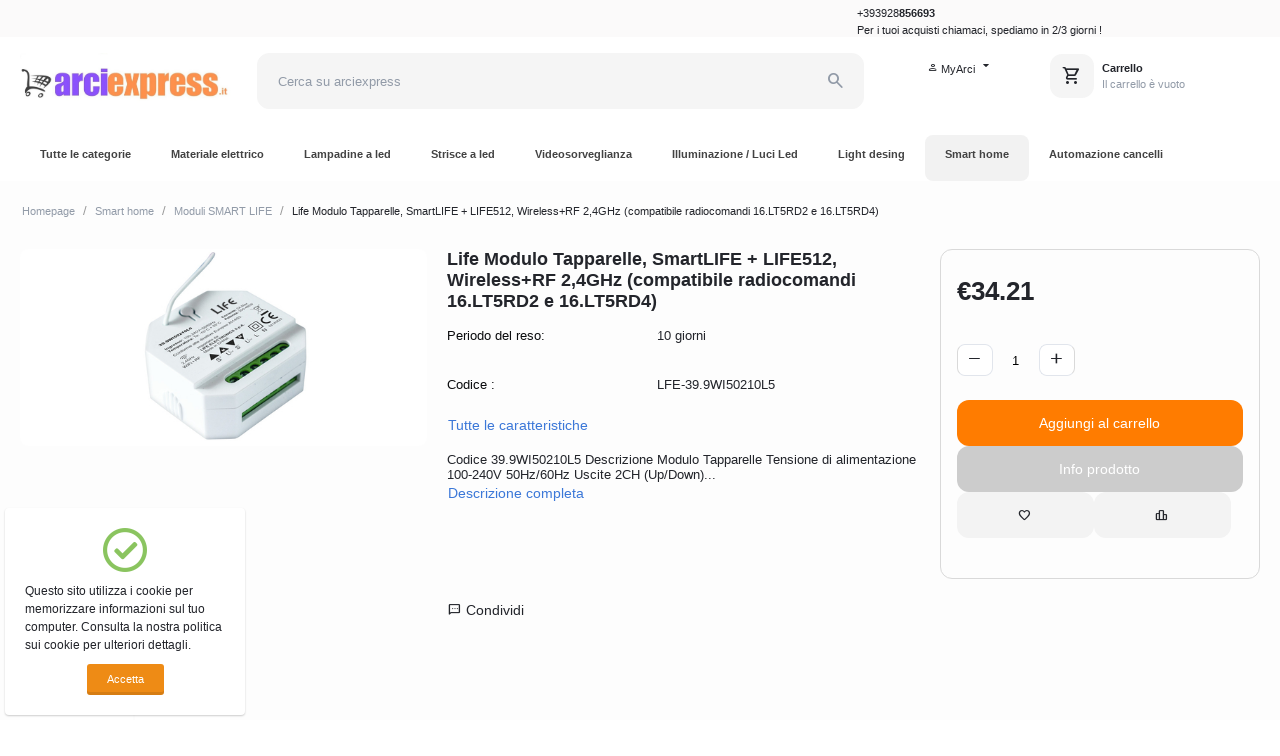

--- FILE ---
content_type: text/html; charset=utf-8
request_url: https://arciexpress.it/smart-home/moduli-smart-life/modulo-tapparelle-smartlife-life512-wirelessrf-2-4ghz-compatibile-radiocomandi-16.lt5rd2-e-16.lt5rd4/
body_size: 27507
content:
<!DOCTYPE html>
<html 
 lang="it" dir="ltr" class="dialog-mobile-bottom ty-root--products-view">
<head>
<title>Life Modulo Tapparelle, SmartLIFE + LIFE512, Wireless+RF 2,4GHz (compatibile radiocomandi 16.LT5RD2 e 16.LT5RD4)</title>
<base href="https://arciexpress.it/" />
<meta http-equiv="Content-Type" content="text/html; charset=utf-8" data-ca-mode="ultimate" />
<meta name="viewport" content="initial-scale=1.0, width=device-width" />
<meta name="description" content="Life Modulo Tapparelle, SmartLIFE + LIFE512, Wireless+RF 2,4GHz (compatibile radiocomandi 16.LT5RD2 e 16.LT5RD4) 
" />

<meta name="keywords" content="Life Modulo Tapparelle, SmartLIFE + LIFE512, Wireless+RF 2,4GHz (compatibile radiocomandi 16.LT5RD2 e 16.LT5RD4) 
" />
<meta name="format-detection" content="telephone=no">

            <meta property="og:title" content="Life Modulo Tapparelle, SmartLIFE + LIFE512, Wireless+RF 2,4GHz (compatibile radiocomandi 16.LT5RD2 e 16.LT5RD4) " />
            <meta property="og:url" content="https://arciexpress.it/smart-home/moduli-smart-life/modulo-tapparelle-smartlife-life512-wirelessrf-2-4ghz-compatibile-radiocomandi-16.lt5rd2-e-16.lt5rd4/" />
            <meta property="og:image" content="https://arciexpress.it/images/watermarked/1/detailed/10/39.9WI50210L5.jpg" />
            <meta property="og:image:width" content="539" />
            <meta property="og:image:height" content="600" />
            <meta property="og:site_name" content="ArciExpress.it" />
            <meta property="og:type" content="activity" />
    
                                                <link rel="canonical" href="https://arciexpress.it/smart-home/moduli-smart-life/modulo-tapparelle-smartlife-life512-wirelessrf-2-4ghz-compatibile-radiocomandi-16.lt5rd2-e-16.lt5rd4/" />
            

    <!-- Inline script moved to the bottom of the page -->
    
    <link href="https://arciexpress.it/images/logos/13/LOGO_ARCIEX_MINIATURA_0d0f-m2.jpg" rel="shortcut icon" type="image/jpeg" />

<link rel="preload" crossorigin="anonymous" as="font" href="https://arciexpress.it/design/themes/nova_theme/media/fonts/inter_regular.woff2?1769182144" type="font/woff2" />
<link type="text/css" rel="stylesheet" href="https://arciexpress.it/var/cache/misc/assets/design/themes/nova_theme/css/standalone.13f9d882aff7e57ae8ec16eb8d5aee021769250821.css?1769250821" />



    <!-- Inline script moved to the bottom of the page -->

<!-- Inline script moved to the bottom of the page -->

<!-- Inline script moved to the bottom of the page -->
</head>

<body>
    <div id="tygh_settings" class="hidden" data-ca-current-location="https://arciexpress.it" data-ca-area="C" ></div>
            
        <div class="ty-tygh  " data-ca-element="mainContainer" id="tygh_container">

        <div id="ajax_overlay" class="ty-ajax-overlay"></div>
<div id="ajax_loading_box" class="ty-ajax-loading-box"></div>
        <div class="cm-notification-container notification-container">
</div>
        <div class="ty-helper-container "
                    id="tygh_main_container">
                                             
<div class="tygh-top-panel clearfix">
                <div class="container-fluid  ty-cs-controller-products ty-cs-mode-view  top-grid ty-top-panel-grid-responsive">
                                                
                                        
                                        
            <div class="row-fluid">                        <div class="span14  ty-cs-controller-products ty-cs-mode-view  top-links-grid" >
                                    <div class="hidden-phone hidden-tablet ty-float-right" id="snapping_id_3328">
                <div class="ty-cr-phone-number-link">
    <div class="ty-cr-phone"><span><bdi><span class="ty-cr-phone-prefix">+393928</span>856693</bdi></span><span class="ty-cr-work">Mon-Fr 9a.m.-6p.m.</span></div>
    <div class="ty-cr-link">
                
                            
        


    

    <a id="opener_call_request_block3328"
        class="cm-dialog-opener cm-dialog-auto-size "
        href="https://arciexpress.it/index.php?dispatch=call_requests.request&amp;obj_prefix=block&amp;obj_id=3328"         data-ca-target-id="content_call_request_block3328"
                data-ca-dialog-title="Chiamaci e ordina comodamente da casa , Spediamo in 2/3 gg. 
"        
        rel="nofollow"
    >
                <span >Per i tuoi acquisti chiamaci, spediamo in 2/3 giorni !
</span>
            </a>


<div class="hidden" id="content_call_request_block3328" title="">
    
</div>
    </div>
</div>
                    <!--snapping_id_3328--></div>
                            </div>
                                                
                                    <div class="span2  ty-cs-controller-products ty-cs-mode-view  top-links-grid" >
                                    <div class="hidden-desktop ty-float-right" id="snapping_id_3416">
                <div class="ty-wysiwyg-content"  data-ca-live-editor-object-id="0" data-ca-live-editor-object-type=""><p><span style="color: var(--redactor2-text-color);">Per i tuoi acquisti chiamaci&nbsp;</span><span style="color: var(--redactor2-text-color);">!&nbsp;</span><br></p>
<p><span style="color: var(--redactor2-text-color);">+393928856693</span><br></p></div>
                    <!--snapping_id_3416--></div>
                            </div>
        </div>    
        </div>
    

</div>

<div class="tygh-header clearfix">
                <div class="container-fluid  ty-cs-controller-products ty-cs-mode-view  ">
                                                
            <div class="row-fluid">                        <div class="span3  ty-cs-controller-products ty-cs-mode-view  top-logo-grid ty-top-logo-grid-responsive" >
                                    <div class="top-logo " id="snapping_id_3408">
                <div class="ty-logo-container">
    
            <a href="https://arciexpress.it/" title="">
                                <img class="ty-pict  ty-logo-container__image   cm-image" width="579" height="182" alt="" title="" srcset="https://arciexpress.it/images/logos/13/arciexpress_logo.jpg 2x" id="det_img_2181882463" src="https://arciexpress.it/images/thumbnails/579/182/logos/13/arciexpress_logo.jpg" />

    
            </a>
    </div>

                    <!--snapping_id_3408--></div>
                            </div>
                                                
                                    <div class="span8  ty-cs-controller-products ty-cs-mode-view  search-block-grid" >
                                    <div class="top-search " id="snapping_id_3409">
                

        <div     class=" cp-live-search-none    "
>
            <div class="ty-search-block">
    <form action="https://arciexpress.it/" name="search_form" method="get">
        <input type="hidden" name="match" value="all" />
        <input type="hidden" name="subcats" value="Y" />
        <input type="hidden" name="pcode_from_q" value="Y" />
        <input type="hidden" name="pshort" value="Y" />
        <input type="hidden" name="pfull" value="Y" />
        <input type="hidden" name="pname" value="Y" />
        <input type="hidden" name="pkeywords" value="Y" />
        <input type="hidden" name="search_performed" value="Y" />

        
<div id="live_reload_box">
<input type="hidden" class="search_input" name="search_id" value="" />
    <!--live_reload_box--></div>
<!-- Inline script moved to the bottom of the page -->

        <input type="text" name="q" value="" id="search_input" title="Cerca su arciexpress" placeholder="Cerca su arciexpress" class="ty-search-block__input" /><button title="Ricerca" class="ty-search-magnifier" type="submit"><span class="ty-icon ty-icon-search ty-search-magnifier__icon" ></span></button>
<input type="hidden" name="dispatch" value="products.search" />

        
    <input type="hidden" name="security_hash" class="cm-no-hide-input" value="e9a0a9e6c872c841e36d8d32d748c132" /></form>
</div>
        </div>




                    <!--snapping_id_3409--></div>
                            </div>
                                                
                                    <div class="span2  ty-cs-controller-products ty-cs-mode-view  ty-cr-content-grid" >
                                    <div class="ty-dropdown-box  top-my-account hidden-phone" id="snapping_id_3410">
        <div id="sw_dropdown_3410" class="ty-dropdown-box__title cm-combination unlogged">
                                                    <a class="ty-account-info__title ty-account-info__title--dropdown" href="https://arciexpress.it/profiles-update/">
            <span class="ty-icon ty-icon-user ty-account-info__title-icon" ></span>&nbsp;<span class="ty-account-info__title-txt" >MyArci </span>
            <span class="ty-icon ty-icon-down-micro ty-account-info__user-arrow" ></span>
        </a>
    
                        
        </div>
        <div id="dropdown_3410" class="cm-popup-box ty-dropdown-box__content hidden">
            

<div id="account_info_3410">
        <ul class="ty-account-info">
                                <li class="ty-account-info__item ty-dropdown-box__item"><a class="ty-account-info__a underlined" href="https://arciexpress.it/orders/" rel="nofollow"> I miei ordini</a></li>
                                            <li class="ty-account-info__item ty-dropdown-box__item"><a class="ty-account-info__a underlined" href="https://arciexpress.it/compare/" rel="nofollow">Lista di comparazione</a></li>
                    

<li class="ty-account-info__item ty-dropdown-box__item">
    <a href="https://arciexpress.it/returns/" rel="nofollow" class="ty-account-info__a"> Reso merci</a>
</li><li class="ty-account-info__item ty-dropdown-box__item"><a class="ty-account-info__a" href="https://arciexpress.it/wishlist/" rel="nofollow"> La mia lista dei desideri</a></li>    </ul>

            <div class="ty-account-info__orders updates-wrapper track-orders" id="track_orders_block_3410">
            <form action="https://arciexpress.it/" method="POST" class="cm-ajax cm-post cm-ajax-full-render" name="track_order_quick">
                <input type="hidden" name="result_ids" value="track_orders_block_*" />
                <input type="hidden" name="return_url" value="index.php?dispatch=products.view&amp;product_id=4246" />

                <div class="ty-account-info__orders-txt">Monitoraggio ordini (verrà inviato alla tua e-mail)</div>

                <div class="ty-account-info__orders-input ty-control-group ty-input-append">
                    <label for="track_order_item3410" class="cm-required cm-trim hidden">Monitoraggio ordini (verrà inviato alla tua e-mail)</label>
                    <input type="text" size="20" class="ty-input-text cm-hint" id="track_order_item3410" name="track_data" value="ID ordine/E-mail" />
                    <button title="Vai" class="ty-btn-go " type="submit"><span class="ty-icon ty-icon-right-dir ty-btn-go__icon " ></span></button>
<input type="hidden" name="dispatch" value="orders.track_request" />
                                    </div>
            <input type="hidden" name="security_hash" class="cm-no-hide-input" value="e9a0a9e6c872c841e36d8d32d748c132" /></form>
        <!--track_orders_block_3410--></div>
    
    <div class="ty-account-info__buttons buttons-container">
                    <a href="https://arciexpress.it/login/?return_url=index.php%3Fdispatch%3Dproducts.view%26product_id%3D4246" data-ca-target-id="login_block3410" class="cm-dialog-opener cm-dialog-auto-size ty-btn ty-btn__secondary" rel="nofollow">Accedi</a><a href="https://arciexpress.it/profiles-add/" rel="nofollow" class="ty-btn ty-btn__primary">Crea</a>
            <div  id="login_block3410" class="hidden" title="Accedi">
                <div class="ty-login-popup">
                    

    <div id="popup3410_login_popup_form_container">
            <form name="popup3410_form" action="https://arciexpress.it/" method="post" class="cm-ajax cm-ajax-full-render">
                    <input type="hidden" name="result_ids" value="popup3410_login_popup_form_container" />
            <input type="hidden" name="login_block_id" value="popup3410" />
            <input type="hidden" name="quick_login" value="1" />
        
        <input type="hidden" name="return_url" value="index.php?dispatch=products.view&amp;product_id=4246" />
        <input type="hidden" name="redirect_url" value="index.php?dispatch=products.view&amp;product_id=4246" />

        
        <div class="ty-control-group">
            <label for="login_popup3410" class="ty-login__filed-label ty-control-group__label cm-required cm-trim cm-email">E-mail</label>
            <input type="text" id="login_popup3410" name="user_login" size="30" value="" class="ty-login__input cm-focus" />
        </div>

        <div class="ty-control-group ty-password-forgot">
            <label for="psw_popup3410" class="ty-login__filed-label ty-control-group__label ty-password-forgot__label cm-required">Password</label><a href="https://arciexpress.it/index.php?dispatch=auth.recover_password" class="ty-password-forgot__a"  tabindex="5">Hai dimenticato la password?</a>
            <input type="password" id="psw_popup3410" name="password" size="30" value="" class="ty-login__input" maxlength="32" />
        </div>

                    
            <div class="ty-login-reglink ty-center">
                <a class="ty-login-reglink__a" href="https://arciexpress.it/profiles-add/" rel="nofollow"><b><span style="font-size:16pt;">REGISTRA UN NUOVO ACCOUNT</span></b></a>
            </div>
        
        
        
                    <div class="buttons-container clearfix">
                <div class="ty-float-right">
                        
     <button  class="ty-btn__login ty-btn__secondary ty-btn" type="submit" name="dispatch[auth.login]" >Accedi</button>

                </div>
                <div class="ty-login__remember-me">
                    <label for="remember_me_popup3410" class="ty-login__remember-me-label"><input class="checkbox" type="checkbox" name="remember_me" id="remember_me_popup3410" value="Y" />Resta connesso</label>
                </div>
            </div>
        
    <input type="hidden" name="security_hash" class="cm-no-hide-input" value="e9a0a9e6c872c841e36d8d32d748c132" /></form>

    <!--popup3410_login_popup_form_container--></div>
                </div>
            </div>
            </div>
<!--account_info_3410--></div>

        </div>
    <!--snapping_id_3410--></div>
                            </div>
                                                
                                    <div class="span3  ty-cs-controller-products ty-cs-mode-view  cart-content-grid" >
                                    <div class="top-cart-content hidden-phone ty-float-right" id="snapping_id_3411">
                    <div class="ty-dropdown-box" id="cart_status_3411">
         <div id="sw_dropdown_3411" class="ty-dropdown-box__title ty-minicart__link-wrapper cm-combination">
        <a href="https://arciexpress.it/cart/" class="ty-minicart__link">
                                                <span class="ty-icon ty-icon-cart ty-minicart__icon ty-minicart__icon--empty empty" ></span>
                    <span class="ty-minicart-title empty-cart ty-hand ty-minicart-title--with-header"><span class="ty-minicart-title__header">Carrello</span><span class="ty-minicart-title__body">Il carrello è vuoto</span></span>
                    <span class="ty-icon ty-icon-down-micro ty-minicart__caret" ></span>
                            
        </a>
        </div>
        <div id="dropdown_3411" class="cm-popup-box ty-dropdown-box__content ty-dropdown-box__content--cart hidden">
                            <div class="cm-cart-content cm-cart-content-thumb cm-cart-content-delete">
                        <div class="ty-cart-items">
                                                            <div class="ty-cart-items__empty ty-center">Il carrello è vuoto</div>
                                                    </div>

                                                <div class="cm-cart-buttons ty-cart-content__buttons buttons-container hidden">
                            <div class="ty-float-left ty-cart-content__view-cart-wrapper">
                                <a href="https://arciexpress.it/cart/" rel="nofollow" class="ty-btn ty-btn__secondary ty-cart-content__view-cart">Vai al Carrello</a>
                            </div>
                                                        <div class="ty-float-right ty-cart-content__checkout-wrapper">
                                        
    <a
        class="cm-dialog-opener cm-dialog-auto-size ty-btn ty-btn__primary ty-cart-content__checkout"
        href="https://arciexpress.it/index.php?dispatch=checkout.login_form&amp;return_url=https%3A%2F%2Farciexpress.it%2Fcheckout%2F"
        data-ca-dialog-title="Accedi"
        data-ca-target-id="checkout_login_form"
        rel="nofollow">
        Procedi all'ordine
    </a>
                            </div>
                                                    </div>
                        
                </div>
            
        </div>
    <!--cart_status_3411--></div>


                    <!--snapping_id_3411--></div>
                            </div>
        </div>                                        
            <div class="row-fluid">                        <div class="span16  ty-cs-controller-products ty-cs-mode-view  top-menu-grid" >
                                    <div class="top-menu hidden-phone " id="snapping_id_3412">
                
    <ul class="ty-menu__items cm-responsive-menu">
                    <li class="ty-menu__item ty-menu__menu-btn visible-phone cm-responsive-menu-toggle-main">
                <a class="ty-menu__item-link">
                    <span class="ty-icon ty-icon-short-list" ></span>
                    <span>Menù</span>
                </a>
            </li>

                                            
                        <li class="ty-menu__item cm-menu-item-responsive ">
                                            <a class="ty-menu__item-toggle visible-phone cm-responsive-menu-toggle">
                            <span class="ty-icon ty-icon-down-open ty-menu__icon-open" ></span>
                            <span class="ty-icon ty-icon-up-open ty-menu__icon-hide" ></span>
                        </a>
                                        <a  class="ty-menu__item-link" >
                        Tutte le categorie
                    </a>
                
                                                                <div class="ty-menu__submenu">
                            <ul class="ty-menu__submenu-items ty-menu__submenu-items-simple cm-responsive-menu-submenu">
                                
                                                                                                        <li class="ty-menu__submenu-item">
                                        <a class="ty-menu__submenu-link"  href="https://arciexpress.it/illuminazione/" >Illuminazione / Luci Led </a>
                                    </li>
                                                                                                        <li class="ty-menu__submenu-item">
                                        <a class="ty-menu__submenu-link"  href="https://arciexpress.it/materiale-elettrico/" >Materiale elettrico</a>
                                    </li>
                                                                                                        <li class="ty-menu__submenu-item">
                                        <a class="ty-menu__submenu-link"  href="https://arciexpress.it/audio/" >Audio </a>
                                    </li>
                                                                                                        <li class="ty-menu__submenu-item">
                                        <a class="ty-menu__submenu-link"  href="https://arciexpress.it/batterie/" >Batterie </a>
                                    </li>
                                                                                                        <li class="ty-menu__submenu-item">
                                        <a class="ty-menu__submenu-link"  href="https://arciexpress.it/citofonia-videocitofonia/" >Citofonia / Videocitofonia</a>
                                    </li>
                                                                                                        <li class="ty-menu__submenu-item">
                                        <a class="ty-menu__submenu-link"  href="https://arciexpress.it/climatizzazione/" >Climatizzazione</a>
                                    </li>
                                                                                                        <li class="ty-menu__submenu-item">
                                        <a class="ty-menu__submenu-link"  href="https://arciexpress.it/connettori/" >Connettori </a>
                                    </li>
                                                                                                        <li class="ty-menu__submenu-item">
                                        <a class="ty-menu__submenu-link"  href="https://arciexpress.it/scarpe-antinfortunistiche/" >Scarpe Antinfortunistiche </a>
                                    </li>
                                                                                                        <li class="ty-menu__submenu-item">
                                        <a class="ty-menu__submenu-link"  href="https://arciexpress.it/alimentatori-driver/" >Alimentatori / Driver</a>
                                    </li>
                                                                                                        <li class="ty-menu__submenu-item">
                                        <a class="ty-menu__submenu-link"  href="https://arciexpress.it/videosorveglianza/" >Videosorveglianza</a>
                                    </li>
                                                                                                        <li class="ty-menu__submenu-item">
                                        <a class="ty-menu__submenu-link"  href="https://arciexpress.it/antinfortunistica/" >Antinfortunistica</a>
                                    </li>
                                                                                                        <li class="ty-menu__submenu-item">
                                        <a class="ty-menu__submenu-link"  href="https://arciexpress.it/memorie/" >Memorie</a>
                                    </li>
                                                                
                                
                            </ul>
                        </div>
                    
                            </li>
                                            
                        <li class="ty-menu__item cm-menu-item-responsive ">
                                            <a class="ty-menu__item-toggle visible-phone cm-responsive-menu-toggle">
                            <span class="ty-icon ty-icon-down-open ty-menu__icon-open" ></span>
                            <span class="ty-icon ty-icon-up-open ty-menu__icon-hide" ></span>
                        </a>
                                        <a  href="https://arciexpress.it/materiale-elettrico/" class="ty-menu__item-link" >
                        Materiale elettrico
                    </a>
                
                                                                <div class="ty-menu__submenu">
                            <ul class="ty-menu__submenu-items ty-menu__submenu-items-simple cm-responsive-menu-submenu">
                                
                                                                                                        <li class="ty-menu__submenu-item">
                                        <a class="ty-menu__submenu-link"  href="https://arciexpress.it/materiale-elettrico/utensili-elettrici/" >Utensili Elettrici</a>
                                    </li>
                                                                                                        <li class="ty-menu__submenu-item">
                                        <a class="ty-menu__submenu-link"  href="https://arciexpress.it/materiale-elettrico/prolunghe-avvolgibili/" >Prolunghe Avvolgibili</a>
                                    </li>
                                                                                                        <li class="ty-menu__submenu-item">
                                        <a class="ty-menu__submenu-link"  href="https://arciexpress.it/materiale-elettrico/multiprese/" >Multiprese (ciabatte)</a>
                                    </li>
                                                                                                        <li class="ty-menu__submenu-item">
                                        <a class="ty-menu__submenu-link"  href="https://arciexpress.it/materiale-elettrico/prese-e-spine/" >Prese e Spine</a>
                                    </li>
                                                                                                        <li class="ty-menu__submenu-item">
                                        <a class="ty-menu__submenu-link"  href="https://arciexpress.it/materiale-elettrico/adattatori/" >Adattatori</a>
                                    </li>
                                                                                                        <li class="ty-menu__submenu-item">
                                        <a class="ty-menu__submenu-link"  href="https://arciexpress.it/materiale-elettrico/serie-civile/" >Serie Civili (interuttori , Placche) </a>
                                    </li>
                                                                                                        <li class="ty-menu__submenu-item">
                                        <a class="ty-menu__submenu-link"  href="https://arciexpress.it/materiale-elettrico/accessori/" >Accessori</a>
                                    </li>
                                                                                                        <li class="ty-menu__submenu-item">
                                        <a class="ty-menu__submenu-link"  href="https://arciexpress.it/materiale-elettrico/centralini/" >Centralini </a>
                                    </li>
                                                                                                        <li class="ty-menu__submenu-item">
                                        <a class="ty-menu__submenu-link"  href="https://arciexpress.it/materiale-elettrico/protezione-scaricatori/" >Protezione / Scaricatori </a>
                                    </li>
                                                                                                        <li class="ty-menu__submenu-item">
                                        <a class="ty-menu__submenu-link"  href="https://arciexpress.it/materiale-elettrico/rele-temporizzatori-crepuscolari/" >Relè / Temporizzatori / Crepuscolari</a>
                                    </li>
                                                                                                        <li class="ty-menu__submenu-item">
                                        <a class="ty-menu__submenu-link"  href="https://arciexpress.it/materiale-elettrico/plafoniere-di-emergenza/" >Plafoniere di emergenza</a>
                                    </li>
                                                                                                        <li class="ty-menu__submenu-item">
                                        <a class="ty-menu__submenu-link"  href="https://arciexpress.it/materiale-elettrico/rilevatori-di-movimento/" >Rilevatori di movimento </a>
                                    </li>
                                                                                                    <li class="ty-menu__submenu-item ty-menu__submenu-alt-link">
                                        <a href="https://arciexpress.it/materiale-elettrico/"
                                           class="ty-menu__submenu-alt-link">Vedi altri <i class="text-arrow">&rarr;</i></a>
                                    </li>
                                
                                
                            </ul>
                        </div>
                    
                            </li>
                                            
                        <li class="ty-menu__item cm-menu-item-responsive  some-class">
                                            <a class="ty-menu__item-toggle visible-phone cm-responsive-menu-toggle">
                            <span class="ty-icon ty-icon-down-open ty-menu__icon-open" ></span>
                            <span class="ty-icon ty-icon-up-open ty-menu__icon-hide" ></span>
                        </a>
                                        <a  href="https://arciexpress.it/illuminazione/lampadine-led/" class="ty-menu__item-link" >
                        Lampadine a led
                    </a>
                
                                                                <div class="ty-menu__submenu">
                            <ul class="ty-menu__submenu-items ty-menu__submenu-items-simple cm-responsive-menu-submenu">
                                
                                                                                                        <li class="ty-menu__submenu-item">
                                        <a class="ty-menu__submenu-link"  href="https://arciexpress.it/illuminazione/lampadine-led/filament-retro/" >Lampadine LED - Filament / Retrò</a>
                                    </li>
                                                                                                        <li class="ty-menu__submenu-item">
                                        <a class="ty-menu__submenu-link"  href="https://arciexpress.it/illuminazione/lampadine-led/e27/" >Attaco E27</a>
                                    </li>
                                                                                                        <li class="ty-menu__submenu-item">
                                        <a class="ty-menu__submenu-link"  href="https://arciexpress.it/illuminazione/lampadine-led/e14/" >Attacco E14</a>
                                    </li>
                                                                                                        <li class="ty-menu__submenu-item">
                                        <a class="ty-menu__submenu-link"  href="https://arciexpress.it/illuminazione/lampadine-led/mr11-gu10/" >Attacco MR11 - MR16 - GU10</a>
                                    </li>
                                                                                                        <li class="ty-menu__submenu-item">
                                        <a class="ty-menu__submenu-link"  href="https://arciexpress.it/illuminazione/lampadine-led/g23/" >Attacco PL-C - G24 - G23 - 2G11 </a>
                                    </li>
                                                                                                        <li class="ty-menu__submenu-item">
                                        <a class="ty-menu__submenu-link"  href="https://arciexpress.it/illuminazione/lampadine-led/r111-gu10/" >Attacco PAR - R50 - R80 - R111 - GX53</a>
                                    </li>
                                                                                                        <li class="ty-menu__submenu-item">
                                        <a class="ty-menu__submenu-link"  href="https://arciexpress.it/illuminazione/lampadine-led/lampade-faretti-smart-home/" >Lampade / Faretti Led Smart - Wireless </a>
                                    </li>
                                                                                                        <li class="ty-menu__submenu-item">
                                        <a class="ty-menu__submenu-link"  href="https://arciexpress.it/illuminazione/lampadine-led/g9/" >Attacco G4 - GY6.3 -  G9 -  G12</a>
                                    </li>
                                                                                                        <li class="ty-menu__submenu-item">
                                        <a class="ty-menu__submenu-link"  href="https://arciexpress.it/illuminazione/lampadine-led/r7s/" >Attacco R7s - S14s - S19</a>
                                    </li>
                                                                                                        <li class="ty-menu__submenu-item">
                                        <a class="ty-menu__submenu-link"  href="https://arciexpress.it/illuminazione/lampadine-led/kit-led/" >KIT lampade LED</a>
                                    </li>
                                                                                                        <li class="ty-menu__submenu-item">
                                        <a class="ty-menu__submenu-link"  href="https://arciexpress.it/illuminazione/lampadine-led/e40-it/" >High Power Attacco E40 - E27</a>
                                    </li>
                                                                                                        <li class="ty-menu__submenu-item">
                                        <a class="ty-menu__submenu-link"  href="https://arciexpress.it/illuminazione/lampadine-led/moduli-led-a-disco/" >Moduli LED a Disco (Ricambi per Plafoniere LED)</a>
                                    </li>
                                                                                                    <li class="ty-menu__submenu-item ty-menu__submenu-alt-link">
                                        <a href="https://arciexpress.it/illuminazione/lampadine-led/"
                                           class="ty-menu__submenu-alt-link">Vedi altri <i class="text-arrow">&rarr;</i></a>
                                    </li>
                                
                                
                            </ul>
                        </div>
                    
                            </li>
                                            
                        <li class="ty-menu__item cm-menu-item-responsive ">
                                            <a class="ty-menu__item-toggle visible-phone cm-responsive-menu-toggle">
                            <span class="ty-icon ty-icon-down-open ty-menu__icon-open" ></span>
                            <span class="ty-icon ty-icon-up-open ty-menu__icon-hide" ></span>
                        </a>
                                        <a  href="https://arciexpress.it/illuminazione/striscie-led-ed-accessori/" class="ty-menu__item-link" >
                        Strisce a led
                    </a>
                
                                                                <div class="ty-menu__submenu">
                            <ul class="ty-menu__submenu-items ty-menu__submenu-items-simple cm-responsive-menu-submenu">
                                
                                                                                                        <li class="ty-menu__submenu-item">
                                        <a class="ty-menu__submenu-link"  href="https://arciexpress.it/illuminazione/striscie-led-ed-accessori/controller-e-dimmer/" >Controller e Dimmer</a>
                                    </li>
                                                                                                        <li class="ty-menu__submenu-item">
                                        <a class="ty-menu__submenu-link"  href="https://arciexpress.it/illuminazione/striscie-led-ed-accessori/profilo-sospeso-per-strisce-led/" >Profilo sospeso per strisce led</a>
                                    </li>
                                                                                                        <li class="ty-menu__submenu-item">
                                        <a class="ty-menu__submenu-link"  href="https://arciexpress.it/illuminazione/striscie-led-ed-accessori/sriscie-led-a-12v/" >Sriscie LED a 12V</a>
                                    </li>
                                                                                                        <li class="ty-menu__submenu-item">
                                        <a class="ty-menu__submenu-link"  href="https://arciexpress.it/illuminazione/striscie-led-ed-accessori/striscia-led-a-24v/" >Strip LED a 24V</a>
                                    </li>
                                                                                                        <li class="ty-menu__submenu-item">
                                        <a class="ty-menu__submenu-link"  href="https://arciexpress.it/illuminazione/striscie-led-ed-accessori/barre-in-alluminio-per-strisce-led/" >Barre in Alluminio per Strisce LED</a>
                                    </li>
                                                                                                        <li class="ty-menu__submenu-item">
                                        <a class="ty-menu__submenu-link"  href="https://arciexpress.it/illuminazione/striscie-led-ed-accessori/striscie-led-220v/" >Striscie LED 220V</a>
                                    </li>
                                                                                                        <li class="ty-menu__submenu-item">
                                        <a class="ty-menu__submenu-link"  href="https://arciexpress.it/illuminazione/striscie-led-ed-accessori/amplificatori-per-strisce-led/" >Amplificatori per strisce LED</a>
                                    </li>
                                                                                                        <li class="ty-menu__submenu-item">
                                        <a class="ty-menu__submenu-link"  href="https://arciexpress.it/illuminazione/striscie-led-ed-accessori/strisia-led-rgb-12v/" >Strisia LED RGB 12V</a>
                                    </li>
                                                                                                        <li class="ty-menu__submenu-item">
                                        <a class="ty-menu__submenu-link"  href="https://arciexpress.it/illuminazione/striscie-led-ed-accessori/striscia-led-rgb-24v/" >Striscia LED RGB 24V </a>
                                    </li>
                                                                                                        <li class="ty-menu__submenu-item">
                                        <a class="ty-menu__submenu-link"  href="https://arciexpress.it/illuminazione/striscie-led-ed-accessori/cornici-in-gesso-per-streep-led/" >Cornici in Gesso per STREEP LED</a>
                                    </li>
                                                                                                        <li class="ty-menu__submenu-item">
                                        <a class="ty-menu__submenu-link"  href="https://arciexpress.it/illuminazione/striscie-led-ed-accessori/striscie-led-tricolor/" >Striscie LED Tricolor+RGB</a>
                                    </li>
                                                                                                        <li class="ty-menu__submenu-item">
                                        <a class="ty-menu__submenu-link"  href="https://arciexpress.it/illuminazione/striscie-led-ed-accessori/connettori-per-streep-led/" >Connettori per Streep LED</a>
                                    </li>
                                                                                                    <li class="ty-menu__submenu-item ty-menu__submenu-alt-link">
                                        <a href="https://arciexpress.it/illuminazione/striscie-led-ed-accessori/"
                                           class="ty-menu__submenu-alt-link">Vedi altri <i class="text-arrow">&rarr;</i></a>
                                    </li>
                                
                                
                            </ul>
                        </div>
                    
                            </li>
                                            
                        <li class="ty-menu__item cm-menu-item-responsive ">
                                            <a class="ty-menu__item-toggle visible-phone cm-responsive-menu-toggle">
                            <span class="ty-icon ty-icon-down-open ty-menu__icon-open" ></span>
                            <span class="ty-icon ty-icon-up-open ty-menu__icon-hide" ></span>
                        </a>
                                        <a  href="https://arciexpress.it/videosorveglianza/" class="ty-menu__item-link" >
                        Videosorveglianza
                    </a>
                
                                                                <div class="ty-menu__submenu">
                            <ul class="ty-menu__submenu-items ty-menu__submenu-items-simple cm-responsive-menu-submenu">
                                
                                                                                                        <li class="ty-menu__submenu-item">
                                        <a class="ty-menu__submenu-link"  href="https://arciexpress.it/videosorveglianza/connettori/" >Connettori</a>
                                    </li>
                                                                                                        <li class="ty-menu__submenu-item">
                                        <a class="ty-menu__submenu-link"  href="https://arciexpress.it/videosorveglianza/kit-videosorveglianza/" >KIT Videosorveglianza</a>
                                    </li>
                                                                                                        <li class="ty-menu__submenu-item">
                                        <a class="ty-menu__submenu-link"  href="https://arciexpress.it/videosorveglianza/life/" >TVCC Life Electronics</a>
                                    </li>
                                                                                                        <li class="ty-menu__submenu-item">
                                        <a class="ty-menu__submenu-link"  href="https://arciexpress.it/videosorveglianza/speciali/" >Telecamere Speciali  - Spy Cam </a>
                                    </li>
                                                                                                        <li class="ty-menu__submenu-item">
                                        <a class="ty-menu__submenu-link"  href="https://arciexpress.it/videosorveglianza/longse-videosorveglianza-telecamere-ahd-ip-xvr/" >TVCC Longse</a>
                                    </li>
                                                                                                        <li class="ty-menu__submenu-item">
                                        <a class="ty-menu__submenu-link"  href="https://arciexpress.it/videosorveglianza/tvcc-wireless-videosorveglianza/" >Kit e Telecamere Wi-Fi</a>
                                    </li>
                                                                                                        <li class="ty-menu__submenu-item">
                                        <a class="ty-menu__submenu-link"  href="https://arciexpress.it/videosorveglianza/box-per-telecamere-longse/" >Box per Telecamere </a>
                                    </li>
                                                                                                        <li class="ty-menu__submenu-item">
                                        <a class="ty-menu__submenu-link"  href="https://arciexpress.it/videosorveglianza/dahua/" >TVCC Dahua</a>
                                    </li>
                                                                                                        <li class="ty-menu__submenu-item">
                                        <a class="ty-menu__submenu-link"  href="https://arciexpress.it/videosorveglianza/cartelli-area-video-sorvegliata/" >Cartelli Area Video Sorvegliata</a>
                                    </li>
                                                                                                        <li class="ty-menu__submenu-item">
                                        <a class="ty-menu__submenu-link"  href="https://arciexpress.it/videosorveglianza/telecamere-smart-con-pannello-solare/" >Telecamere Smart Con Pannello Solare</a>
                                    </li>
                                                                                                        <li class="ty-menu__submenu-item">
                                        <a class="ty-menu__submenu-link"  href="https://arciexpress.it/videosorveglianza/tvcc-vultech/" >TVCC Vultech Security</a>
                                    </li>
                                                                
                                
                            </ul>
                        </div>
                    
                            </li>
                                            
                        <li class="ty-menu__item cm-menu-item-responsive ">
                                            <a class="ty-menu__item-toggle visible-phone cm-responsive-menu-toggle">
                            <span class="ty-icon ty-icon-down-open ty-menu__icon-open" ></span>
                            <span class="ty-icon ty-icon-up-open ty-menu__icon-hide" ></span>
                        </a>
                                        <a  href="https://arciexpress.it/illuminazione/" class="ty-menu__item-link" >
                        Illuminazione / Luci Led 
                    </a>
                
                                                                <div class="ty-menu__submenu">
                            <ul class="ty-menu__submenu-items ty-menu__submenu-items-simple cm-responsive-menu-submenu">
                                
                                                                                                        <li class="ty-menu__submenu-item">
                                        <a class="ty-menu__submenu-link"  href="https://arciexpress.it/illuminazione/lampadine-led/" >Lampadine a led</a>
                                    </li>
                                                                                                        <li class="ty-menu__submenu-item">
                                        <a class="ty-menu__submenu-link"  href="https://arciexpress.it/illuminazione/tubi-led/" >Tubi Led</a>
                                    </li>
                                                                                                        <li class="ty-menu__submenu-item">
                                        <a class="ty-menu__submenu-link"  href="https://arciexpress.it/illuminazione/striscie-led-ed-accessori/" >Strisce a led</a>
                                    </li>
                                                                                                        <li class="ty-menu__submenu-item">
                                        <a class="ty-menu__submenu-link"  href="https://arciexpress.it/illuminazione/panello-led-60x60/" >Panello LED 60x60</a>
                                    </li>
                                                                                                        <li class="ty-menu__submenu-item">
                                        <a class="ty-menu__submenu-link"  href="https://arciexpress.it/illuminazione/segnapasso/" >Segnapassi Indoor/Outdoor</a>
                                    </li>
                                                                                                        <li class="ty-menu__submenu-item">
                                        <a class="ty-menu__submenu-link"  href="https://arciexpress.it/illuminazione/faretti-da-incasso-led/" >Faretti da incasso LED</a>
                                    </li>
                                                                                                        <li class="ty-menu__submenu-item">
                                        <a class="ty-menu__submenu-link"  href="https://arciexpress.it/illuminazione/supporti-da-incasso/" >Faretti da Incasso </a>
                                    </li>
                                                                                                        <li class="ty-menu__submenu-item">
                                        <a class="ty-menu__submenu-link"  href="https://arciexpress.it/illuminazione/plafoniere-applique-led/" >Plafoniere / Applique LED </a>
                                    </li>
                                                                                                        <li class="ty-menu__submenu-item">
                                        <a class="ty-menu__submenu-link"  href="https://arciexpress.it/illuminazione/torce/" >Torce </a>
                                    </li>
                                                                                                        <li class="ty-menu__submenu-item">
                                        <a class="ty-menu__submenu-link"  href="https://arciexpress.it/illuminazione/illuminazione/" >Fari Led </a>
                                    </li>
                                                                                                        <li class="ty-menu__submenu-item">
                                        <a class="ty-menu__submenu-link"  href="https://arciexpress.it/illuminazione/lampade-di-emergenza-portatili/" >Lampade di Emergenza (portatili)</a>
                                    </li>
                                                                                                        <li class="ty-menu__submenu-item">
                                        <a class="ty-menu__submenu-link"  href="https://arciexpress.it/illuminazione/industriali-e-stradali/" >Illuminazione Industriale e Stradale </a>
                                    </li>
                                                                                                    <li class="ty-menu__submenu-item ty-menu__submenu-alt-link">
                                        <a href="https://arciexpress.it/illuminazione/"
                                           class="ty-menu__submenu-alt-link">Vedi altri <i class="text-arrow">&rarr;</i></a>
                                    </li>
                                
                                
                            </ul>
                        </div>
                    
                            </li>
                                            
                        <li class="ty-menu__item cm-menu-item-responsive ">
                                            <a class="ty-menu__item-toggle visible-phone cm-responsive-menu-toggle">
                            <span class="ty-icon ty-icon-down-open ty-menu__icon-open" ></span>
                            <span class="ty-icon ty-icon-up-open ty-menu__icon-hide" ></span>
                        </a>
                                        <a  href="https://arciexpress.it/illuminazione/light-desing/" class="ty-menu__item-link" >
                        Light desing 
                    </a>
                
                                                                <div class="ty-menu__submenu">
                            <ul class="ty-menu__submenu-items ty-menu__submenu-items-simple cm-responsive-menu-submenu">
                                
                                                                                                        <li class="ty-menu__submenu-item">
                                        <a class="ty-menu__submenu-link"  href="https://arciexpress.it/illuminazione/light-desing/lampadari/" >Lampada a Sospensione Moderna</a>
                                    </li>
                                                                                                        <li class="ty-menu__submenu-item">
                                        <a class="ty-menu__submenu-link"  href="https://arciexpress.it/illuminazione/light-desing/piantane-da-terra/" >Lampada da Terra</a>
                                    </li>
                                                                                                        <li class="ty-menu__submenu-item">
                                        <a class="ty-menu__submenu-link"  href="https://arciexpress.it/illuminazione/light-desing/lampade-da-parete/" >Lampada da Parete</a>
                                    </li>
                                                                                                        <li class="ty-menu__submenu-item">
                                        <a class="ty-menu__submenu-link"  href="https://arciexpress.it/illuminazione/light-desing/lampade-da-soffitto/" >Lampada da Soffitto</a>
                                    </li>
                                                                                                        <li class="ty-menu__submenu-item">
                                        <a class="ty-menu__submenu-link"  href="https://arciexpress.it/illuminazione/light-desing/lampade-a-sospensioni-classiche/" >Lampada a Sospensioni Classica</a>
                                    </li>
                                                                                                        <li class="ty-menu__submenu-item">
                                        <a class="ty-menu__submenu-link"  href="https://arciexpress.it/illuminazione/light-desing/lampade-da-tavolo/" >Lampada da tavolo </a>
                                    </li>
                                                                                                        <li class="ty-menu__submenu-item">
                                        <a class="ty-menu__submenu-link"  href="https://arciexpress.it/illuminazione/light-desing/lampade-da-scrivania-lampade-studio/" >Lampade da Scrivania </a>
                                    </li>
                                                                
                                
                            </ul>
                        </div>
                    
                            </li>
                                            
                        <li class="ty-menu__item cm-menu-item-responsive  ty-menu__item-active">
                                            <a class="ty-menu__item-toggle visible-phone cm-responsive-menu-toggle">
                            <span class="ty-icon ty-icon-down-open ty-menu__icon-open" ></span>
                            <span class="ty-icon ty-icon-up-open ty-menu__icon-hide" ></span>
                        </a>
                                        <a  href="https://arciexpress.it/smart-home/" class="ty-menu__item-link" >
                        Smart home 
                    </a>
                
                                                                <div class="ty-menu__submenu">
                            <ul class="ty-menu__submenu-items ty-menu__submenu-items-simple cm-responsive-menu-submenu">
                                
                                                                                                        <li class="ty-menu__submenu-item">
                                        <a class="ty-menu__submenu-link"  href="https://arciexpress.it/smart-home/kit-lampade/" >Kit lampade</a>
                                    </li>
                                                                                                        <li class="ty-menu__submenu-item">
                                        <a class="ty-menu__submenu-link"  href="https://arciexpress.it/smart-home/decoder/" >Decoder Wireless</a>
                                    </li>
                                                                                                        <li class="ty-menu__submenu-item">
                                        <a class="ty-menu__submenu-link"  href="https://arciexpress.it/smart-home/lampade-faretti-wireless/" >Lampadine SMART LIFE</a>
                                    </li>
                                                                                                        <li class="ty-menu__submenu-item">
                                        <a class="ty-menu__submenu-link"  href="https://arciexpress.it/smart-home/moduli-smart-life/" >Moduli SMART LIFE </a>
                                    </li>
                                                                                                        <li class="ty-menu__submenu-item">
                                        <a class="ty-menu__submenu-link"  href="https://arciexpress.it/smart-home/telecomandi-smart-life/" >Telecomandi SMART LIFE</a>
                                    </li>
                                                                                                        <li class="ty-menu__submenu-item">
                                        <a class="ty-menu__submenu-link"  href="https://arciexpress.it/smart-home/cronotermostati-smart-life/" >Cronotermostati SMART LIFE</a>
                                    </li>
                                                                                                        <li class="ty-menu__submenu-item">
                                        <a class="ty-menu__submenu-link"  href="https://arciexpress.it/smart-home/prese-smart-life/" >Prese SMART LIFE</a>
                                    </li>
                                                                                                        <li class="ty-menu__submenu-item">
                                        <a class="ty-menu__submenu-link"  href="https://arciexpress.it/smart-home/sensori-smart-life/" >Sensori SMART LIFE</a>
                                    </li>
                                                                                                        <li class="ty-menu__submenu-item">
                                        <a class="ty-menu__submenu-link"  href="https://arciexpress.it/smart-home/rele-smart-wifi/" >Relè Smart WiFi</a>
                                    </li>
                                                                
                                
                            </ul>
                        </div>
                    
                            </li>
                                            
                        <li class="ty-menu__item cm-menu-item-responsive ">
                                            <a class="ty-menu__item-toggle visible-phone cm-responsive-menu-toggle">
                            <span class="ty-icon ty-icon-down-open ty-menu__icon-open" ></span>
                            <span class="ty-icon ty-icon-up-open ty-menu__icon-hide" ></span>
                        </a>
                                        <a  href="https://arciexpress.it/automazione/" class="ty-menu__item-link" >
                        Automazione cancelli
                    </a>
                
                                                                <div class="ty-menu__submenu">
                            <ul class="ty-menu__submenu-items ty-menu__submenu-items-simple cm-responsive-menu-submenu">
                                
                                                                                                        <li class="ty-menu__submenu-item">
                                        <a class="ty-menu__submenu-link"  href="https://arciexpress.it/automazione/serrande/" >Serrande</a>
                                    </li>
                                                                                                        <li class="ty-menu__submenu-item">
                                        <a class="ty-menu__submenu-link"  href="https://arciexpress.it/automazione/automazione-cancelli-scorrevoli/" >Automazione Cancelli Scorrevoli</a>
                                    </li>
                                                                                                        <li class="ty-menu__submenu-item">
                                        <a class="ty-menu__submenu-link"  href="https://arciexpress.it/automazione/automazione-cancelli-a-battente/" >Automazione Cancelli a Battente</a>
                                    </li>
                                                                                                        <li class="ty-menu__submenu-item">
                                        <a class="ty-menu__submenu-link"  href="https://arciexpress.it/automazione/telecomandi-accessori/" >Telecomandi / Accessori</a>
                                    </li>
                                                                                                        <li class="ty-menu__submenu-item">
                                        <a class="ty-menu__submenu-link"  href="https://arciexpress.it/automazione/fotocellule/" >Fotocellule </a>
                                    </li>
                                                                                                        <li class="ty-menu__submenu-item">
                                        <a class="ty-menu__submenu-link"  href="https://arciexpress.it/automazione/selettori/" >Selettori</a>
                                    </li>
                                                                                                        <li class="ty-menu__submenu-item">
                                        <a class="ty-menu__submenu-link"  href="https://arciexpress.it/automazione/centrali/" >Centrali di Comando</a>
                                    </li>
                                                                                                        <li class="ty-menu__submenu-item">
                                        <a class="ty-menu__submenu-link"  href="https://arciexpress.it/automazione/lampeggianti-nice/" >Lampeggianti</a>
                                    </li>
                                                                                                        <li class="ty-menu__submenu-item">
                                        <a class="ty-menu__submenu-link"  href="https://arciexpress.it/automazione/motori-tapparelle/" >Motori Tapparelle </a>
                                    </li>
                                                                
                                
                            </ul>
                        </div>
                    
                            </li>
        
        
    </ul>


                    <!--snapping_id_3412--></div>
                            </div>
        </div>    
        </div>
    

</div>

    <div class="tygh-content clearfix">
                    <div class="container-fluid  ty-cs-controller-products ty-cs-mode-view  content-grid">
                                                
            <div class="row-fluid">                        <div class="span16  ty-cs-controller-products ty-cs-mode-view  breadcrumbs-grid" >
                                    <div class=" " id="snapping_id_3356">
                <div id="breadcrumbs_585">

    <div class="ty-breadcrumbs clearfix">
        <a href="https://arciexpress.it/" class="ty-breadcrumbs__a">Homepage</a><span class="ty-breadcrumbs__slash">/</span><a href="https://arciexpress.it/smart-home/" class="ty-breadcrumbs__a">Smart home </a><span class="ty-breadcrumbs__slash">/</span><a href="https://arciexpress.it/smart-home/moduli-smart-life/" class="ty-breadcrumbs__a">Moduli SMART LIFE </a><span class="ty-breadcrumbs__slash">/</span><span class="ty-breadcrumbs__current"><bdi>Life Modulo Tapparelle, SmartLIFE + LIFE512, Wireless+RF 2,4GHz (compatibile radiocomandi 16.LT5RD2 e 16.LT5RD4)</bdi></span>    </div>
<!--breadcrumbs_585--></div>

                    <!--snapping_id_3356--></div>
                            </div>
        </div>                                        
            <div class="row-fluid">                        <div class="span16  ty-cs-controller-products ty-cs-mode-view  main-content-grid" >
                                    <div class=" " id="snapping_id_3357">
                

        
<!-- Inline script moved to the bottom of the page -->





<div class="ty-product-block ty-product-detail">

        <div class="ty-product-block__wrapper" style="--ty-product-block-image-width: 580px;">

        
                            
                                
    
    





























                                <div
                    class="ty-product-block__img-wrapper"
                >
                                                                        <div
                                class="ty-product-block__img cm-reload-4246"
                                data-ca-previewer="true"
                                id="product_images_4246_update"
                            >
                                                                                                                                                    
            

                                                                    
    
    
    

    

<div class="ty-product-img cm-preview-wrapper" id="product_images_4246">

    
                                        <a id="det_img_link_4246_10693" data-ca-image-id="preview[product_images_4246]" class="cm-image-previewer cm-previewer ty-previewer" data-ca-image-width="539" data-ca-image-height="600" href="https://arciexpress.it/images/watermarked/1/detailed/10/39.9WI50210L5.jpg" title=""><img class="ty-pict     cm-image" alt="" title="" srcset="https://arciexpress.it/images/thumbnails/1160/560/detailed/10/39.9WI50210L5.jpg 2x" id="det_img_4246_10693" width="580" height="280" src="https://arciexpress.it/images/thumbnails/580/280/detailed/10/39.9WI50210L5.jpg" /><svg class="ty-pict__container" aria-hidden="true" width="580" height="280" viewBox="0 0 580 280" style="max-height: 100%; max-width: 100%; position: absolute; top: 0; left: 50%; transform: translateX(-50%); z-index: -1;"><rect fill="transparent" width="580" height="280"></rect></svg>
<span class="ty-previewer__icon hidden-phone"></span></a>
    
    
                    
            
    </div>


<!-- Inline script moved to the bottom of the page -->
        <!-- Inline script moved to the bottom of the page -->
<!-- Inline script moved to the bottom of the page -->        <!-- Inline script moved to the bottom of the page -->
<!-- Inline script moved to the bottom of the page -->
<!-- Inline script moved to the bottom of the page -->
<!-- Inline script moved to the bottom of the page -->


                                                            <!--product_images_4246_update--></div>
                                            
                </div>
                
                                                <div class="ty-product-block__left">

                                        <form action="https://arciexpress.it/" method="post" name="product_form_4246" enctype="multipart/form-data" class="cm-disable-empty-files  cm-ajax cm-ajax-full-render cm-ajax-status-middle ">
<input type="hidden" name="result_ids" value="cart_status*,wish_list*,checkout*,account_info*" />
<input type="hidden" name="redirect_url" value="index.php?dispatch=products.view&amp;product_id=4246" />
<input type="hidden" name="product_data[4246][product_id]" value="4246" />


                                                <div class="ty-product-block__columns-wrapper">

                                                        <div class="ty-product-block__col-1">
                                                                                                                                                                                <h1 class="ty-product-block-title" >
                                            <bdi>Life Modulo Tapparelle, SmartLIFE + LIFE512, Wireless+RF 2,4GHz (compatibile radiocomandi 16.LT5RD2 e 16.LT5RD4)</bdi>
                                        </h1>
                                                                        
                                                                                                                                                                                                            <div class="brand">
                                                    

                                                </div>
                                                                                    
                                    
                                                                    
<section class="ty-product-review-product-rating-overview-short" id="product_review_product_rating_overview_short_4246"><!--product_review_product_rating_overview_short_4246--></section>
                                                                <div class="ty-product-block__option">
                                                                                                                                                        <div class="cm-reload-4246 js-product-options-4246" id="product_options_update_4246">
        <input type="hidden" name="appearance[show_product_options]" value="1" />
                                                                
<input type="hidden" name="appearance[details_page]" value="1" />
    <input type="hidden" name="additional_info[info_type]" value="D" />
    <input type="hidden" name="additional_info[is_preview]" value="" />
    <input type="hidden" name="additional_info[get_icon]" value="1" />
    <input type="hidden" name="additional_info[get_detailed]" value="1" />
    <input type="hidden" name="additional_info[get_additional]" value="" />
    <input type="hidden" name="additional_info[get_options]" value="1" />
    <input type="hidden" name="additional_info[get_discounts]" value="1" />
    <input type="hidden" name="additional_info[get_features]" value="" />
    <input type="hidden" name="additional_info[get_extra]" value="" />
    <input type="hidden" name="additional_info[get_taxed_prices]" value="1" />
    <input type="hidden" name="additional_info[get_for_one_product]" value="1" />
    <input type="hidden" name="additional_info[detailed_params]" value="1" />
    <input type="hidden" name="additional_info[features_display_on]" value="C" />
    <input type="hidden" name="additional_info[get_active_options]" value="" />
    <input type="hidden" name="additional_info[get_only_selectable_options]" value="" />
    <input type="hidden" name="additional_info[get_variation_features_variants]" value="1" />
    <input type="hidden" name="additional_info[get_variation_info]" value="1" />
    <input type="hidden" name="additional_info[get_variation_name]" value="1" />
    <input type="hidden" name="additional_info[get_product_type]" value="" />


<!-- Inline script moved to the bottom of the page -->
        
    <!--product_options_update_4246--></div>
    
                                </div>
                                
                                                                <div class="ty-product-block__advanced-option clearfix">
                                                                                                                                                                    <div class="cm-reload-4246" id="advanced_options_update_4246">
                        
            


    <div class="ty-control-group product-list-field">
        <label class="ty-control-group__label">Periodo del reso:</label>
        <span class="ty-control-group__item">10&nbsp;giorni</span>
    </div>
        <!--advanced_options_update_4246--></div>
    
                                </div>
                                
                                                                <div class="ty-product-block__sku">
                                                                                    <div class="ty-control-group ty-sku-item cm-hidden-wrapper" id="sku_update_4246">
            <input type="hidden" name="appearance[show_sku]" value="1" />
                            <label class="ty-control-group__label" id="sku_4246">Codice :</label>
                        <span class="ty-control-group__item cm-reload-4246" id="product_code_4246">LFE-39.9WI50210L5<!--product_code_4246--></span>
        </div>
    
                                </div>
                                
                                                                                                    
                                
                                                                                                    <div class="ty-product-block__product-features-short-table">
                                        <div class="ty-product-block__product-features-short-table-content">
                                            
                                                                                        
                                                                                                                                                                                        </div>

                                                                                        
     <a  class="ty-btn cm-external-click ty-btn__text text-button cm-scroll " data-ca-scroll="features" data-ca-external-click-id="features">Tutte le caratteristiche</a>

                                                                            </div>
                                                                
                                                                                                                                    <div class="ty-product-block__description ty-product-block__description--default-template">
                                        <div class="ty-product-block__description-content ty-product-block__description-content--default-template">
                                                                    <div >   
     Codice    39.9WI50210L5        Descrizione    Modulo Tapparelle      Tensione di alimentazione    100-240V 50Hz/60Hz      Uscite    2CH (Up/Down)...</div>
            
                                        </div>

                                                                                        
     <a  class="ty-btn cm-external-click ty-btn__text text-button cm-scroll " data-ca-scroll="description" data-ca-external-click-id="description">Descrizione completa</a>

                                                                            </div>
                                                                
                            </div>
                            
                                                        <div class="ty-product-block__col-2">

                                                                <div class="ty-product-block__offer">

                                                                                                                                                                                                                                                                                                                                                                <div
                                            class="price-wrap
                                                                                                    prices-container
                                                "
                                        >
                                                                                            <div class="ty-product-prices">
                                            
                                                                                                                                                                                                                                        <div class="ty-product-block__price-actual">
                                                                                                                                                                            <span class="cm-reload-4246 ty-price-update" id="price_update_4246">
        <input type="hidden" name="appearance[show_price_values]" value="1" />
        <input type="hidden" name="appearance[show_price]" value="1" />
                                                                                                                        <span class="ty-price" id="line_discounted_price_4246"><span class="ty-price-num">€</span><span id="sec_discounted_price_4246" class="ty-price-num">34.21</span></span>

                                                

                                                <!--price_update_4246--></span>

                                                    </div>
                                                                                            
                                            
                                                                                                                                                                                                        <span class="cm-reload-4246" id="old_price_update_4246">
                                    
        <!--old_price_update_4246--></span>
                                                                                            
                                                                                                                                                
                                                                    <span class="cm-reload-4246 ty-list-discount" id="line_discount_update_4246">
            <input type="hidden" name="appearance[show_price_values]" value="1" />
            <input type="hidden" name="appearance[show_list_discount]" value="1" />
                    <!--line_discount_update_4246--></span>
    
                                                </div>
                                                                                                                                </div>
                                        
                                                                                                                                                                    
                                        
                                                                                <div class="ty-product-block__field-group">
                                                                                                                                                                                                                                    <div class="cm-reload-4246 stock-wrap" id="product_amount_update_4246">
        <input type="hidden" name="appearance[show_product_amount]" value="1" />
                                                        <div class="ty-control-group product-list-field">
                                                <span class="ty-qty-in-stock ty-control-group__item" id="in_stock_info_4246">
                                                                                                                </span>
                    </div>
                                        <!--product_amount_update_4246--></div>


                                            
                                                                                                                                                                                            <div class="cm-reload-4246" id="qty_update_4246">
        <input type="hidden" name="appearance[show_qty]" value="1" />
        <input type="hidden" name="appearance[capture_options_vs_qty]" value="" />
                            
                    <div class="ty-qty clearfix changer" id="qty_4246">
                                                <div class="ty-center ty-value-changer cm-value-changer">
                                            <a class="cm-increase ty-value-changer__increase">&#43;</a>
                                        <input  type="text" size="5" class="ty-value-changer__input cm-amount cm-value-decimal" id="qty_count_4246" name="product_data[4246][amount]" value="1" data-ca-min-qty="1" />
                                            <a class="cm-decrease ty-value-changer__decrease">&minus;</a>
                                    </div>
                            </div>
                            <!--qty_update_4246--></div>
    

                                            
                                                                                                                                                                                                

                                                                                    </div>
                                        
                                                                                <div class="ty-product-block__button">
                                                                                                                                                                                                                            <div class="cm-reload-4246 ty-products-buttons-block" id="add_to_cart_update_4246">
<input type="hidden" name="appearance[show_add_to_cart]" value="1" />
<input type="hidden" name="appearance[show_list_buttons]" value="1" />
<input type="hidden" name="appearance[but_role]" value="action" />
<input type="hidden" name="appearance[quick_view]" value="" />
<input type="hidden" name="appearance[show_quick_view_for_options]" value="" >


                        
     <button id="button_cart_4246" class="ty-btn__primary ty-btn__big ty-btn__add-to-cart cm-form-dialog-closer  ty-btn" type="submit" name="dispatch[checkout.add..4246]" >Aggiungi al carrello </button>

    

            
                                                
                        
                                            

    


    <a id="opener_buy_now_with_one_click_4246"
        class="cm-dialog-opener cm-dialog-auto-size ty-btn ty-cr-product-button cm-dialog-destroy-on-close ty-btn__tertiary"
        href="https://arciexpress.it/index.php?dispatch=call_requests.request&amp;product_id=4246&amp;obj_prefix="         data-ca-target-id="content_buy_now_with_one_click_4246"
                data-ca-dialog-title="Info prodotto"        data-ca-product-id="4246" data-ca-dialog-purpose="call_request"
        rel="nofollow"
    >
                <span >Info prodotto</span>
            </a>


<div class="hidden" id="content_buy_now_with_one_click_4246" title="Info prodotto">
    
</div>
                    
    
    
            
    

    
     <a  class="ty-btn ty-btn__tertiary ty-btn-icon ty-add-to-wish ty-add-to-wish--details-page cm-submit text-button " id="button_wishlist_4246" data-ca-dispatch="dispatch[wishlist.add..4246]" title="Aggiungi ai preferiti"><span class="ty-icon ty-icon-heart" ></span></a>

    
                            
                                
                
        
     <a  class="ty-btn ty-btn__tertiary ty-btn-icon ty-add-to-compare cm-ajax cm-ajax-full-render ty-add-to-compare--details-page text-button " href="https://arciexpress.it/index.php?dispatch=product_features.add_product&amp;product_id=4246&amp;redirect_url=index.php%3Fdispatch%3Dproducts.view%26product_id%3D4246" rel="nofollow" data-ca-target-id="comparison_list,account_info*" title="Aggiungi alla lista confronto"><span class="ty-icon ty-icon-chart-bar" ></span></a>



<!--add_to_cart_update_4246--></div>

                                            
                                                                                                                                                                            </div>
                                        
                                                                                                                        <div class="ty-product-block__product-company-data">
                                                                                                        <div class="cm-reload-4246" id="product_company_data_update_4246">
                    <!--product_company_data_update_4246--></div>
    
                                        </div>

                                    

    
                                </div>
                                
                            </div>
                            
                        </div>
                        
                                                <div class="ty-product-bottom-fixed" id="product_bottom_fixed"><div class="ty-product-bottom-fixed__inner"><div class="ty-product-bottom-fixed__left"><div class="ty-product-bottom-fixed__left-row"><div class="ty-product-bottom-fixed__price">                        <span class="cm-reload-4246 ty-price-update" id="price_update_secondary_4246">
                            <span class="ty-price" id="line_discounted_price_secondary_4246"><span class="ty-price-num">€</span><span id="sec_discounted_price_secondary_4246" class="ty-price-num">34.21</span></span>
                        <!--price_update_secondary_4246--></span>
                    </div></div></div><div class="ty-product-bottom-fixed__right"><div class="ty-product-bottom-fixed__right-row"><div class="ty-product-bottom-fixed__add-to-cart"><div class="cm-reload-4246" id="add_to_cart_update_secondary_4246">                        
     <button id="button_cart_4246_secondary" class="ty-btn__primary ty-btn__big ty-btn__add-to-cart cm-form-dialog-closer  ty-btn__add-to-cart--secondary ty-btn" type="submit" name="dispatch[checkout.add..4246]" >Aggiungi al carrello </button>

    
<!--add_to_cart_update_secondary_4246--></div></div></div></div></div><!--product_bottom_fixed--></div>
                        
                                                                    <input type="hidden" name="security_hash" class="cm-no-hide-input" value="e9a0a9e6c872c841e36d8d32d748c132" /></form>

                    

                                                                                
    
    <div class="ty-dropdown-box ty-social-buttons__dropdown-box">
    <div id="sw_dropdown_3357" class="ty-dropdown-box__title ty-social-buttons__dropdown-box-title cm-combination">
        <button type="button" class="ty-btn ty-btn__text ty-social-buttons__dropdown-box-btn" title="Condividi"><span class="ty-icon ty-icon-bubble ty-social-buttons__dropdown-box-title-icon" ></span> Condividi</button>
    </div>
    <div id="dropdown_3357" class="cm-popup-box ty-dropdown-box__content ty-social-buttons__dropdown-box-content hidden">


    <ul class="ty-social-buttons ty-social-buttons--dropdown">
                                    <li class="ty-social-buttons__inline">
<div id="fb-root"></div>

<div class="fb-like" data-lang="it" data-layout="button_count" data-href="https://www.facebook.com/arciexpress.it" data-send="true" data-show-faces="true" data-action="like" data-font="arial" data-colorscheme="light" data-width="450" ></div>
<div hidden
    data-ca-social-buttons="facebook"
    data-ca-social-buttons-src="//connect.facebook.net/it_IT/all.js#xfbml=1&appId=marioarci@outlook.it"></div>
<!-- Inline script moved to the bottom of the page -->

</li>
                        </ul>

        </div>
</div>                    
                                                                
                            
                                        
                </div>
                            
        
    </div>
    
    
                                    

                                    

<!-- Inline script moved to the bottom of the page -->
<div class="ty-tabs cm-j-tabs clearfix">
    <ul class="ty-tabs__list" >
                                                        <li id="description" class="ty-tabs__item cm-js active"><a class="ty-tabs__a" >Descrizione</a></li>
                                                                                                                    <li id="product_reviews" class="ty-tabs__item cm-js"><a class="ty-tabs__a" >Reviews</a></li>
                </ul>
</div>

<div class="cm-tabs-content ty-tabs__content clearfix" id="tabs_content">
                            
            
                                        
            <div id="content_description" class="ty-wysiwyg-content content-description" data-ca-accordion-is-active-scroll-to-elm=1>
                                                        <div ><p><img src="https://www.lifeshop.it/Content/customs/life/logo.png" alt="Life Electronics S.p.A." style="width: 364px; height: 153px;" width="364" height="153"></p>
<table><thead><tr><th colspan="1"><p>Codice</p></th><th colspan="1"><p>39.9WI50210L5</p></th></tr></thead><tbody><tr><td colspan="1"><p>Descrizione</p></td><td colspan="1"><p>Modulo Tapparelle</p></td></tr><tr><td colspan="1"><p>Tensione di alimentazione</p></td><td colspan="1"><p>100-240V 50Hz/60Hz</p></td></tr><tr><td colspan="1"><p>Uscite</p></td><td colspan="1"><p>2CH (Up/Down)</p></td></tr><tr><td colspan="1"><p>Potenza di uscita</p></td><td colspan="1"><p>200-480W</p></td></tr><tr><td colspan="1"><p>Corrente di uscita</p></td><td colspan="1"><p>2A Max</p></td></tr><tr><td colspan="1"><p>Frequenza di trasmissione</p></td><td colspan="1"><p>2,4GHz Wireless</p></td></tr><tr><td colspan="1"><p>Portata del segnale</p></td><td colspan="1"><p>30m</p></td></tr><tr><td colspan="1"><p>Dispositivi di controllo</p></td><td colspan="1"><p>Compatibile con i radiocomandi RF LIFE512 16.LT5RD2/16.LT5RD4/&hellip;</p></td></tr><tr><td colspan="1"><p>App</p></td><td colspan="1"><p>SmartLIFE Android/iOS 2,4GHz 802.11b/g/n</p></td></tr><tr><td colspan="1"><p>Protocollo di uscita</p></td><td colspan="1"><p>Triac</p></td></tr><tr><td colspan="1"><p>Temperatura superficiale (Tc)</p></td><td colspan="1"><p>80°C</p></td></tr><tr><td colspan="1"><p>Sicurezza wireless</p></td><td colspan="1"><p>WEP64/WPA-PSK/WPA2-PSK</p></td></tr><tr><td colspan="1"><p>Profondità</p></td><td colspan="1"><p>56</p></td></tr><tr><td colspan="1"><p>Larghezza</p></td><td colspan="1"><p>56</p></td></tr><tr><td colspan="1"><p>Altezza</p></td><td colspan="1"><p>35</p></td></tr><tr><td colspan="1"><p>Peso</p></td><td colspan="1"><p>g</p></td></tr><tr><td colspan="1"><p>Temperatura di esercizio</p></td><td colspan="1"><p>-10℃~+55℃</p></td></tr><tr><td colspan="1"><p>Note</p></td><td colspan="1"><p>Utilizzabile con tutti i pulsanti in commercio</p><p>Compatibile con Alexa e Google Home</p></td></tr><tr><td colspan="1"><p>Confezione</p></td><td colspan="1"><p>5</p></td></tr></tbody></table></div>
                            
            </div>
                                
            
            
            <div id="content_features" class="ty-wysiwyg-content content-features">
                                                                                
                                                        
            </div>
                                
            
            
            <div id="content_files" class="ty-wysiwyg-content content-files">
                                                                                
            </div>
                                
            
            
            <div id="content_tags" class="ty-wysiwyg-content content-tags">
                                                                                    
            </div>
                                
            
            
            <div id="content_attachments" class="ty-wysiwyg-content content-attachments">
                                                                                
            </div>
                                
            
            
            <div id="content_discussion" class="ty-wysiwyg-content content-discussion">
                                                                                
            </div>
                                
            
            
            <div id="content_required_products" class="ty-wysiwyg-content content-required_products">
                                                                                
            </div>
                                            
            
                                        
            <div id="content_product_reviews" class="ty-wysiwyg-content content-product_reviews" data-ca-accordion-is-active-scroll-to-elm=1>
                                                    <div class="ty-product-reviews-view" id="content_product_reviews_block">
    
    
    <section class="ty-product-reviews-view__main">
        <div class="ty-product-reviews-view__main-content" id="product_reviews_list_4246">

            
    <div class="ty-pagination-container cm-pagination-container" id="pagination_contents_comments_4246">

    
    

    
            
                            <p class="ty-no-items">Ancora nessuna recensione per questo prodotto</p>
            
            


    <!--pagination_contents_comments_4246--></div>
            <!--product_reviews_list_4246--></div>

        <aside class="ty-product-review-reviews-sidebar
        ">

    
    <section class="ty-product-review-write-product-review">

    <h4 class="ty-product-review-write-product-review__title">
        Recensisci questo prodotto!
    </h4>

    <div class="ty-product-review-write-product-review__description">
        <p>E condividi le tue opinoni con altri Utenti!</p>
    </div>

        
    


    
 
    <a href="https://arciexpress.it/index.php?dispatch=product_reviews.get_new_post_form&amp;product_id=4246&amp;post_redirect_url=index.php%3Fdispatch%3Dproducts.view%26product_id%3D4246%26selected_section%3Dproduct_reviews"  class="ty-btn cm-dialog-opener cm-dialog-auto-size cm-dialog-destroy-on-close ty-product-review-write-product-review-button ty-btn__secondary "  rel="nofollow" data-ca-target-id="new_post_dialog_4246" title="Scrivi una recensione">Scrivi una recensione</a>

</section>

</aside>
    </section>

                </div>

<!-- Inline script moved to the bottom of the page -->
                            
            </div>
            
</div>


                    
        
</div>



                    <!--snapping_id_3357--></div><div class="ty-sidebox-important" id="snapping_id_3428">
        <h3 class="ty-sidebox-important__title">
                                        <span class="ty-sidebox__title-wrapper">Commenti e recensioni</span>
                        
        </h3>
        <div class="ty-sidebox-important__body">


    <div class="ty-owl-container-wrapper ty-owl-container-wrapper--outside-navigation">

    <div class="owl-theme ty-owl-controls">
        <div class="owl-controls clickable owl-controls-outside" id="owl_outside_nav_565">
            <div class="owl-buttons">
                <div id="owl_prev_565000" class="owl-prev"><span class="ty-icon ty-icon-left-open-thin" ></span></div>
                <div id="owl_next_565000" class="owl-next"><span class="ty-icon ty-icon-right-open-thin" ></span></div>
            </div>
        </div>
    </div>

<div class="ty-mb-l">
    <div class="ty-scroller-discussion-list">
        <div id="scroll_list_565" class="owl-carousel ty-scroller-list">

                    <div class="ty-discussion-post__content ty-scroller-discussion-list__item">
                                <a href="https://arciexpress.it/index.php?dispatch=discussion.view&amp;thread_id=26&amp;post_id=73#post_73">
                    <div class="ty-discussion-post " id="post_73">

                                                <div class="ty-discussion-post__message">Ottimo fornitore online !</div>
                        
                        <span class="ty-caret-bottom"><span class="ty-caret-outer"></span><span class="ty-caret-inner"></span></span>

                    </div>
                </a>

                <span class="ty-discussion-post__author">Enrico </span>
                <span class="ty-discussion-post__date">26/02/2025</span>
                                    <div class="clearfix ty-discussion-post__rating">
                        
<span class="ty-nowrap ty-stars">
    
            <span class="ty-icon ty-icon-star ty-stars__icon" ></span>
            <span class="ty-icon ty-icon-star ty-stars__icon" ></span>
            <span class="ty-icon ty-icon-star ty-stars__icon" ></span>
            <span class="ty-icon ty-icon-star ty-stars__icon" ></span>
            <span class="ty-icon ty-icon-star ty-stars__icon" ></span>
    
    
    
    </span>
                    </div>
                                
            </div>
                    <div class="ty-discussion-post__content ty-scroller-discussion-list__item">
                                <a href="https://arciexpress.it/index.php?dispatch=discussion.view&amp;thread_id=26&amp;post_id=67#post_67">
                    <div class="ty-discussion-post  ty-discussion-post_even" id="post_67">

                                                <div class="ty-discussion-post__message">Serio e affidabile. Ho apprezzato molto che sia stata controllata la disponibilità dei prodotti...</div>
                        
                        <span class="ty-caret-bottom"><span class="ty-caret-outer"></span><span class="ty-caret-inner"></span></span>

                    </div>
                </a>

                <span class="ty-discussion-post__author">Francesco Suffia</span>
                <span class="ty-discussion-post__date">17/01/2022</span>
                                    <div class="clearfix ty-discussion-post__rating">
                        
<span class="ty-nowrap ty-stars">
    
            <span class="ty-icon ty-icon-star ty-stars__icon" ></span>
            <span class="ty-icon ty-icon-star ty-stars__icon" ></span>
            <span class="ty-icon ty-icon-star ty-stars__icon" ></span>
            <span class="ty-icon ty-icon-star ty-stars__icon" ></span>
            <span class="ty-icon ty-icon-star ty-stars__icon" ></span>
    
    
    
    </span>
                    </div>
                                
            </div>
                    <div class="ty-discussion-post__content ty-scroller-discussion-list__item">
                                <a href="https://arciexpress.it/index.php?dispatch=discussion.view&amp;thread_id=26&amp;post_id=66#post_66">
                    <div class="ty-discussion-post " id="post_66">

                                                <div class="ty-discussion-post__message">Sono un installatore compro diverse volte delle telecamere e qualche accessorio mai avuto...</div>
                        
                        <span class="ty-caret-bottom"><span class="ty-caret-outer"></span><span class="ty-caret-inner"></span></span>

                    </div>
                </a>

                <span class="ty-discussion-post__author">Antonio </span>
                <span class="ty-discussion-post__date">20/09/2021</span>
                                    <div class="clearfix ty-discussion-post__rating">
                        
<span class="ty-nowrap ty-stars">
    
            <span class="ty-icon ty-icon-star ty-stars__icon" ></span>
            <span class="ty-icon ty-icon-star ty-stars__icon" ></span>
            <span class="ty-icon ty-icon-star ty-stars__icon" ></span>
            <span class="ty-icon ty-icon-star ty-stars__icon" ></span>
            <span class="ty-icon ty-icon-star ty-stars__icon" ></span>
    
    
    
    </span>
                    </div>
                                
            </div>
                    <div class="ty-discussion-post__content ty-scroller-discussion-list__item">
                                <a href="https://arciexpress.it/index.php?dispatch=discussion.view&amp;thread_id=26&amp;post_id=51#post_51">
                    <div class="ty-discussion-post  ty-discussion-post_even" id="post_51">

                                                <div class="ty-discussion-post__message">Tutto ok</div>
                        
                        <span class="ty-caret-bottom"><span class="ty-caret-outer"></span><span class="ty-caret-inner"></span></span>

                    </div>
                </a>

                <span class="ty-discussion-post__author">Lauro</span>
                <span class="ty-discussion-post__date">26/03/2020</span>
                                    <div class="clearfix ty-discussion-post__rating">
                        
<span class="ty-nowrap ty-stars">
    
            <span class="ty-icon ty-icon-star ty-stars__icon" ></span>
            <span class="ty-icon ty-icon-star ty-stars__icon" ></span>
            <span class="ty-icon ty-icon-star ty-stars__icon" ></span>
            <span class="ty-icon ty-icon-star ty-stars__icon" ></span>
            <span class="ty-icon ty-icon-star ty-stars__icon" ></span>
    
    
    
    </span>
                    </div>
                                
            </div>
                    <div class="ty-discussion-post__content ty-scroller-discussion-list__item">
                                <a href="https://arciexpress.it/index.php?dispatch=discussion.view&amp;thread_id=26&amp;post_id=44#post_44">
                    <div class="ty-discussion-post " id="post_44">

                                                <div class="ty-discussion-post__message">Prodotti di qualità , assistenza al top , consegne rapide , difficile trovare lo stesso sugli...</div>
                        
                        <span class="ty-caret-bottom"><span class="ty-caret-outer"></span><span class="ty-caret-inner"></span></span>

                    </div>
                </a>

                <span class="ty-discussion-post__author">Umberto </span>
                <span class="ty-discussion-post__date">09/08/2019</span>
                                    <div class="clearfix ty-discussion-post__rating">
                        
<span class="ty-nowrap ty-stars">
    
            <span class="ty-icon ty-icon-star ty-stars__icon" ></span>
            <span class="ty-icon ty-icon-star ty-stars__icon" ></span>
            <span class="ty-icon ty-icon-star ty-stars__icon" ></span>
            <span class="ty-icon ty-icon-star ty-stars__icon" ></span>
            <span class="ty-icon ty-icon-star ty-stars__icon" ></span>
    
    
    
    </span>
                    </div>
                                
            </div>
                    <div class="ty-discussion-post__content ty-scroller-discussion-list__item">
                                <a href="https://arciexpress.it/index.php?dispatch=discussion.view&amp;thread_id=26&amp;post_id=76#post_76">
                    <div class="ty-discussion-post  ty-discussion-post_even" id="post_76">

                                                <div class="ty-discussion-post__message">Competenza , gentilezza e professionalità al vostro servizio. Ho acquistato un dvr e sono stati...</div>
                        
                        <span class="ty-caret-bottom"><span class="ty-caret-outer"></span><span class="ty-caret-inner"></span></span>

                    </div>
                </a>

                <span class="ty-discussion-post__author">Roberto Mei </span>
                <span class="ty-discussion-post__date">05/06/2025</span>
                                    <div class="clearfix ty-discussion-post__rating">
                        
<span class="ty-nowrap ty-stars">
    
            <span class="ty-icon ty-icon-star ty-stars__icon" ></span>
            <span class="ty-icon ty-icon-star ty-stars__icon" ></span>
            <span class="ty-icon ty-icon-star ty-stars__icon" ></span>
            <span class="ty-icon ty-icon-star ty-stars__icon" ></span>
            <span class="ty-icon ty-icon-star ty-stars__icon" ></span>
    
    
    
    </span>
                    </div>
                                
            </div>
                    <div class="ty-discussion-post__content ty-scroller-discussion-list__item">
                                <a href="https://arciexpress.it/index.php?dispatch=discussion.view&amp;thread_id=26&amp;post_id=79#post_79">
                    <div class="ty-discussion-post " id="post_79">

                                                <div class="ty-discussion-post__message">Precisi onesti …consigliatissimo</div>
                        
                        <span class="ty-caret-bottom"><span class="ty-caret-outer"></span><span class="ty-caret-inner"></span></span>

                    </div>
                </a>

                <span class="ty-discussion-post__author">Testa piergiorgio</span>
                <span class="ty-discussion-post__date">02/11/2025</span>
                                    <div class="clearfix ty-discussion-post__rating">
                        
<span class="ty-nowrap ty-stars">
    
            <span class="ty-icon ty-icon-star ty-stars__icon" ></span>
            <span class="ty-icon ty-icon-star ty-stars__icon" ></span>
            <span class="ty-icon ty-icon-star ty-stars__icon" ></span>
            <span class="ty-icon ty-icon-star ty-stars__icon" ></span>
            <span class="ty-icon ty-icon-star ty-stars__icon" ></span>
    
    
    
    </span>
                    </div>
                                
            </div>
                    <div class="ty-discussion-post__content ty-scroller-discussion-list__item">
                                <a href="https://arciexpress.it/index.php?dispatch=discussion.view&amp;thread_id=26&amp;post_id=43#post_43">
                    <div class="ty-discussion-post  ty-discussion-post_even" id="post_43">

                                                <div class="ty-discussion-post__message">Tutto perfetto disponibili al massimo</div>
                        
                        <span class="ty-caret-bottom"><span class="ty-caret-outer"></span><span class="ty-caret-inner"></span></span>

                    </div>
                </a>

                <span class="ty-discussion-post__author">Samuel</span>
                <span class="ty-discussion-post__date">13/07/2019</span>
                                    <div class="clearfix ty-discussion-post__rating">
                        
<span class="ty-nowrap ty-stars">
    
            <span class="ty-icon ty-icon-star ty-stars__icon" ></span>
            <span class="ty-icon ty-icon-star ty-stars__icon" ></span>
            <span class="ty-icon ty-icon-star ty-stars__icon" ></span>
            <span class="ty-icon ty-icon-star ty-stars__icon" ></span>
            <span class="ty-icon ty-icon-star ty-stars__icon" ></span>
    
    
    
    </span>
                    </div>
                                
            </div>
                    <div class="ty-discussion-post__content ty-scroller-discussion-list__item">
                                <a href="https://arciexpress.it/index.php?dispatch=discussion.view&amp;thread_id=26&amp;post_id=39#post_39">
                    <div class="ty-discussion-post " id="post_39">

                                                <div class="ty-discussion-post__message">Ottimo</div>
                        
                        <span class="ty-caret-bottom"><span class="ty-caret-outer"></span><span class="ty-caret-inner"></span></span>

                    </div>
                </a>

                <span class="ty-discussion-post__author">Giuseppe M</span>
                <span class="ty-discussion-post__date">02/05/2019</span>
                                    <div class="clearfix ty-discussion-post__rating">
                        
<span class="ty-nowrap ty-stars">
    
            <span class="ty-icon ty-icon-star ty-stars__icon" ></span>
            <span class="ty-icon ty-icon-star ty-stars__icon" ></span>
            <span class="ty-icon ty-icon-star ty-stars__icon" ></span>
            <span class="ty-icon ty-icon-star ty-stars__icon" ></span>
            <span class="ty-icon ty-icon-star ty-stars__icon" ></span>
    
    
    
    </span>
                    </div>
                                
            </div>
                    <div class="ty-discussion-post__content ty-scroller-discussion-list__item">
                                <a href="https://arciexpress.it/index.php?dispatch=discussion.view&amp;thread_id=26&amp;post_id=42#post_42">
                    <div class="ty-discussion-post  ty-discussion-post_even" id="post_42">

                                                <div class="ty-discussion-post__message">Veloci e disponibili.</div>
                        
                        <span class="ty-caret-bottom"><span class="ty-caret-outer"></span><span class="ty-caret-inner"></span></span>

                    </div>
                </a>

                <span class="ty-discussion-post__author">Max</span>
                <span class="ty-discussion-post__date">13/06/2019</span>
                                    <div class="clearfix ty-discussion-post__rating">
                        
<span class="ty-nowrap ty-stars">
    
            <span class="ty-icon ty-icon-star ty-stars__icon" ></span>
            <span class="ty-icon ty-icon-star ty-stars__icon" ></span>
            <span class="ty-icon ty-icon-star ty-stars__icon" ></span>
            <span class="ty-icon ty-icon-star ty-stars__icon" ></span>
            <span class="ty-icon ty-icon-star ty-stars__icon" ></span>
    
    
    
    </span>
                    </div>
                                
            </div>
                    <div class="ty-discussion-post__content ty-scroller-discussion-list__item">
                                <a href="https://arciexpress.it/index.php?dispatch=discussion.view&amp;thread_id=26&amp;post_id=75#post_75">
                    <div class="ty-discussion-post " id="post_75">

                                                <div class="ty-discussion-post__message">Professionalità e serietà al Top</div>
                        
                        <span class="ty-caret-bottom"><span class="ty-caret-outer"></span><span class="ty-caret-inner"></span></span>

                    </div>
                </a>

                <span class="ty-discussion-post__author">Carmelo </span>
                <span class="ty-discussion-post__date">15/01/2025</span>
                                    <div class="clearfix ty-discussion-post__rating">
                        
<span class="ty-nowrap ty-stars">
    
            <span class="ty-icon ty-icon-star ty-stars__icon" ></span>
            <span class="ty-icon ty-icon-star ty-stars__icon" ></span>
            <span class="ty-icon ty-icon-star ty-stars__icon" ></span>
            <span class="ty-icon ty-icon-star ty-stars__icon" ></span>
            <span class="ty-icon ty-icon-star ty-stars__icon" ></span>
    
    
    
    </span>
                    </div>
                                
            </div>
                    <div class="ty-discussion-post__content ty-scroller-discussion-list__item">
                                <a href="https://arciexpress.it/index.php?dispatch=discussion.view&amp;thread_id=26&amp;post_id=55#post_55">
                    <div class="ty-discussion-post  ty-discussion-post_even" id="post_55">

                                                <div class="ty-discussion-post__message">professionalità e competenza bravi!</div>
                        
                        <span class="ty-caret-bottom"><span class="ty-caret-outer"></span><span class="ty-caret-inner"></span></span>

                    </div>
                </a>

                <span class="ty-discussion-post__author">Edo89</span>
                <span class="ty-discussion-post__date">22/05/2020</span>
                                    <div class="clearfix ty-discussion-post__rating">
                        
<span class="ty-nowrap ty-stars">
    
            <span class="ty-icon ty-icon-star ty-stars__icon" ></span>
            <span class="ty-icon ty-icon-star ty-stars__icon" ></span>
            <span class="ty-icon ty-icon-star ty-stars__icon" ></span>
            <span class="ty-icon ty-icon-star ty-stars__icon" ></span>
            <span class="ty-icon ty-icon-star ty-stars__icon" ></span>
    
    
    
    </span>
                    </div>
                                
            </div>
                    <div class="ty-discussion-post__content ty-scroller-discussion-list__item">
                                <a href="https://arciexpress.it/index.php?dispatch=discussion.view&amp;thread_id=26&amp;post_id=68#post_68">
                    <div class="ty-discussion-post " id="post_68">

                                                <div class="ty-discussion-post__message">MI trovo benissimo! </div>
                        
                        <span class="ty-caret-bottom"><span class="ty-caret-outer"></span><span class="ty-caret-inner"></span></span>

                    </div>
                </a>

                <span class="ty-discussion-post__author">Lucio </span>
                <span class="ty-discussion-post__date">13/04/2023</span>
                                    <div class="clearfix ty-discussion-post__rating">
                        
<span class="ty-nowrap ty-stars">
    
            <span class="ty-icon ty-icon-star ty-stars__icon" ></span>
            <span class="ty-icon ty-icon-star ty-stars__icon" ></span>
            <span class="ty-icon ty-icon-star ty-stars__icon" ></span>
            <span class="ty-icon ty-icon-star ty-stars__icon" ></span>
            <span class="ty-icon ty-icon-star ty-stars__icon" ></span>
    
    
    
    </span>
                    </div>
                                
            </div>
                    <div class="ty-discussion-post__content ty-scroller-discussion-list__item">
                                <a href="https://arciexpress.it/index.php?dispatch=discussion.view&amp;thread_id=26&amp;post_id=35#post_35">
                    <div class="ty-discussion-post  ty-discussion-post_even" id="post_35">

                                                <div class="ty-discussion-post__message">Sono pienamente soddisfatto del prodotto,tutto come da descrizione!</div>
                        
                        <span class="ty-caret-bottom"><span class="ty-caret-outer"></span><span class="ty-caret-inner"></span></span>

                    </div>
                </a>

                <span class="ty-discussion-post__author">Lorenz</span>
                <span class="ty-discussion-post__date">19/04/2019</span>
                                    <div class="clearfix ty-discussion-post__rating">
                        
<span class="ty-nowrap ty-stars">
    
            <span class="ty-icon ty-icon-star ty-stars__icon" ></span>
            <span class="ty-icon ty-icon-star ty-stars__icon" ></span>
            <span class="ty-icon ty-icon-star ty-stars__icon" ></span>
            <span class="ty-icon ty-icon-star ty-stars__icon" ></span>
            <span class="ty-icon ty-icon-star ty-stars__icon" ></span>
    
    
    
    </span>
                    </div>
                                
            </div>
                    <div class="ty-discussion-post__content ty-scroller-discussion-list__item">
                                <a href="https://arciexpress.it/index.php?dispatch=discussion.view&amp;thread_id=26&amp;post_id=69#post_69">
                    <div class="ty-discussion-post " id="post_69">

                                                <div class="ty-discussion-post__message">Perfetto in tutto massima disponibilità</div>
                        
                        <span class="ty-caret-bottom"><span class="ty-caret-outer"></span><span class="ty-caret-inner"></span></span>

                    </div>
                </a>

                <span class="ty-discussion-post__author">Fabio Alfonso </span>
                <span class="ty-discussion-post__date">13/04/2023</span>
                                    <div class="clearfix ty-discussion-post__rating">
                        
<span class="ty-nowrap ty-stars">
    
            <span class="ty-icon ty-icon-star ty-stars__icon" ></span>
            <span class="ty-icon ty-icon-star ty-stars__icon" ></span>
            <span class="ty-icon ty-icon-star ty-stars__icon" ></span>
            <span class="ty-icon ty-icon-star ty-stars__icon" ></span>
            <span class="ty-icon ty-icon-star ty-stars__icon" ></span>
    
    
    
    </span>
                    </div>
                                
            </div>
                    <div class="ty-discussion-post__content ty-scroller-discussion-list__item">
                                <a href="https://arciexpress.it/index.php?dispatch=discussion.view&amp;thread_id=26&amp;post_id=71#post_71">
                    <div class="ty-discussion-post  ty-discussion-post_even" id="post_71">

                                                <div class="ty-discussion-post__message">Ottima esperienza , abbiamo acquistato dei lampadari e dei supplementi molto eleganti e di alto...</div>
                        
                        <span class="ty-caret-bottom"><span class="ty-caret-outer"></span><span class="ty-caret-inner"></span></span>

                    </div>
                </a>

                <span class="ty-discussion-post__author">Mary</span>
                <span class="ty-discussion-post__date">10/01/2024</span>
                                    <div class="clearfix ty-discussion-post__rating">
                        
<span class="ty-nowrap ty-stars">
    
            <span class="ty-icon ty-icon-star ty-stars__icon" ></span>
            <span class="ty-icon ty-icon-star ty-stars__icon" ></span>
            <span class="ty-icon ty-icon-star ty-stars__icon" ></span>
            <span class="ty-icon ty-icon-star ty-stars__icon" ></span>
            <span class="ty-icon ty-icon-star ty-stars__icon" ></span>
    
    
    
    </span>
                    </div>
                                
            </div>
                    <div class="ty-discussion-post__content ty-scroller-discussion-list__item">
                                <a href="https://arciexpress.it/index.php?dispatch=discussion.view&amp;thread_id=26&amp;post_id=77#post_77">
                    <div class="ty-discussion-post " id="post_77">

                                                <div class="ty-discussion-post__message">Ti risponde subito per qualsiasi informazione mi sono trovato bene </div>
                        
                        <span class="ty-caret-bottom"><span class="ty-caret-outer"></span><span class="ty-caret-inner"></span></span>

                    </div>
                </a>

                <span class="ty-discussion-post__author">France da Roma</span>
                <span class="ty-discussion-post__date">16/07/2025</span>
                                    <div class="clearfix ty-discussion-post__rating">
                        
<span class="ty-nowrap ty-stars">
    
            <span class="ty-icon ty-icon-star ty-stars__icon" ></span>
            <span class="ty-icon ty-icon-star ty-stars__icon" ></span>
            <span class="ty-icon ty-icon-star ty-stars__icon" ></span>
            <span class="ty-icon ty-icon-star ty-stars__icon" ></span>
            <span class="ty-icon ty-icon-star ty-stars__icon" ></span>
    
    
    
    </span>
                    </div>
                                
            </div>
                    <div class="ty-discussion-post__content ty-scroller-discussion-list__item">
                                <a href="https://arciexpress.it/index.php?dispatch=discussion.view&amp;thread_id=26&amp;post_id=36#post_36">
                    <div class="ty-discussion-post  ty-discussion-post_even" id="post_36">

                                                <div class="ty-discussion-post__message">Sempre perfetti e attenti nel soddisfare il cliente. Grazie</div>
                        
                        <span class="ty-caret-bottom"><span class="ty-caret-outer"></span><span class="ty-caret-inner"></span></span>

                    </div>
                </a>

                <span class="ty-discussion-post__author">Marco </span>
                <span class="ty-discussion-post__date">16/02/2019</span>
                                    <div class="clearfix ty-discussion-post__rating">
                        
<span class="ty-nowrap ty-stars">
    
            <span class="ty-icon ty-icon-star ty-stars__icon" ></span>
            <span class="ty-icon ty-icon-star ty-stars__icon" ></span>
            <span class="ty-icon ty-icon-star ty-stars__icon" ></span>
            <span class="ty-icon ty-icon-star ty-stars__icon" ></span>
            <span class="ty-icon ty-icon-star ty-stars__icon" ></span>
    
    
    
    </span>
                    </div>
                                
            </div>
                    <div class="ty-discussion-post__content ty-scroller-discussion-list__item">
                                <a href="https://arciexpress.it/index.php?dispatch=discussion.view&amp;thread_id=26&amp;post_id=38#post_38">
                    <div class="ty-discussion-post " id="post_38">

                                                <div class="ty-discussion-post__message">Precisi e consegna veloce, di sicuro riacquisterò sul vostro sito , Grazie</div>
                        
                        <span class="ty-caret-bottom"><span class="ty-caret-outer"></span><span class="ty-caret-inner"></span></span>

                    </div>
                </a>

                <span class="ty-discussion-post__author">Francesco Raciti</span>
                <span class="ty-discussion-post__date">30/12/2018</span>
                                    <div class="clearfix ty-discussion-post__rating">
                        
<span class="ty-nowrap ty-stars">
    
            <span class="ty-icon ty-icon-star ty-stars__icon" ></span>
            <span class="ty-icon ty-icon-star ty-stars__icon" ></span>
            <span class="ty-icon ty-icon-star ty-stars__icon" ></span>
            <span class="ty-icon ty-icon-star ty-stars__icon" ></span>
            <span class="ty-icon ty-icon-star ty-stars__icon" ></span>
    
    
    
    </span>
                    </div>
                                
            </div>
                    <div class="ty-discussion-post__content ty-scroller-discussion-list__item">
                                <a href="https://arciexpress.it/index.php?dispatch=discussion.view&amp;thread_id=26&amp;post_id=37#post_37">
                    <div class="ty-discussion-post  ty-discussion-post_even" id="post_37">

                                                <div class="ty-discussion-post__message">Rapporto qualità prezzo ok</div>
                        
                        <span class="ty-caret-bottom"><span class="ty-caret-outer"></span><span class="ty-caret-inner"></span></span>

                    </div>
                </a>

                <span class="ty-discussion-post__author">Salvo Rice</span>
                <span class="ty-discussion-post__date">23/04/2019</span>
                                    <div class="clearfix ty-discussion-post__rating">
                        
<span class="ty-nowrap ty-stars">
    
            <span class="ty-icon ty-icon-star ty-stars__icon" ></span>
            <span class="ty-icon ty-icon-star ty-stars__icon" ></span>
            <span class="ty-icon ty-icon-star ty-stars__icon" ></span>
            <span class="ty-icon ty-icon-star ty-stars__icon" ></span>
    
    
            <span class="ty-icon ty-icon-star-empty ty-stars__icon" ></span>
    
    </span>
                    </div>
                                
            </div>
        
        </div>
    </div>
</div>

    </div>


<!-- Inline script moved to the bottom of the page -->

</div>
    <!--snapping_id_3428--></div><div class="ty-mainbox-simple-container clearfix" id="snapping_id_3358">
                    <h2 class="ty-mainbox-simple-title">
                                                    Oggetti simili
                                
            </h2>
                <div class="ty-mainbox-simple-body">
                            



        
    <div class="ty-owl-container-wrapper ty-owl-container-wrapper--outside-navigation">

    <div class="owl-theme ty-owl-controls">
        <div class="owl-controls clickable owl-controls-outside"  id="owl_outside_nav_599_69775bb89c7e2">
            <div class="owl-buttons">
                <div id="owl_prev_599000" class="owl-prev"><span class="ty-icon ty-icon-left-open-thin" ></span></div>
                <div id="owl_next_599000" class="owl-next"><span class="ty-icon ty-icon-right-open-thin" ></span></div>
            </div>
        </div>
    </div>

<div id="scroll_list_599_69775bb89c7e2" class="owl-carousel ty-scroller-list ty-scroller"
    data-ca-scroller-item="5"
    data-ca-scroller-item-desktop="5"
    data-ca-scroller-item-desktop-small="4"
    data-ca-scroller-item-tablet="3"
    data-ca-scroller-item-mobile="2"
>
                    <div class="ty-scroller-list__item ty-scroller__item">
                                    <div class="ty-scroller-list__img-block">
                                <a href="https://arciexpress.it/sistemi-per-b-and-b/chiave-rfid-em125khz-modello-card-compatibile-con-39.9wi50222-39.9wi50222p-39.9wt2104-39.9wi50230/">                            <img class="ty-pict   lazyOwl  cm-image" alt="" title="" data-srcset="https://arciexpress.it/images/thumbnails/160/160/detailed/13/IMG_9408.jpeg 2x" width="80" height="80" data-src="https://arciexpress.it/images/thumbnails/80/80/detailed/13/IMG_9408.jpeg" />

</a>
                            </div>
            <div class="ty-scroller-list__description">
                                
    
    




























    <div class="ty-simple-list clearfix">
                <form action="https://arciexpress.it/" method="post" name="product_form_599000scr_599_69775bb89c7e20005388" enctype="multipart/form-data" class="cm-disable-empty-files  cm-ajax cm-ajax-full-render cm-ajax-status-middle ">
<input type="hidden" name="result_ids" value="cart_status*,wish_list*,checkout*,account_info*" />
<input type="hidden" name="redirect_url" value="index.php?dispatch=products.view&amp;product_id=4246" />
<input type="hidden" name="product_data[scr_599_69775bb89c7e20005388][product_id]" value="5388" />

            
                                            
            

            <bdi>            <a href="https://arciexpress.it/sistemi-per-b-and-b/chiave-rfid-em125khz-modello-card-compatibile-con-39.9wi50222-39.9wi50222p-39.9wt2104-39.9wi50230/" class="product-title" title="Chiave RFID EM125Khz - Modello Card - compatibile con 39.9WI50222, 39.9WI50222P, 39.9WT2104, 39.9WI50230" >Chiave RFID EM125Khz - Modello Card - compatibile con 39.9WI50222, 39.9WI50222P, 39.9WT2104, 39.9WI50230</a>    
</bdi>
                
                
    
                                    
                                
            <a class="ty-product-review-reviews-stars__link   ty-product-review-reviews-stars__link--empty"
            href="https://arciexpress.it/sistemi-per-b-and-b/chiave-rfid-em125khz-modello-card-compatibile-con-39.9wi50222-39.9wi50222p-39.9wt2104-39.9wi50230/?selected_section=product_reviews#product_reviews"
            title="The product is rated 1.5 out of 5 stars. Mostra valutazione recensione."
        >
            <div class="ty-product-review-reviews-stars
                        "
            data-ca-product-review-reviews-stars-rating-decimals="1.5"
            data-ca-product-review-reviews-stars-rating="2"
            data-ca-product-review-reviews-stars-full="1"
            data-ca-product-review-reviews-stars-is-half="1"
                    ><span class="ty-product-review-reviews-stars__content ty-product-review-reviews-stars__content--long">
            <span class="ty-icon ty-icon-star ty-product-review-reviews-stars__icon" ></span>
    
            <span class="ty-icon ty-icon-star-half ty-product-review-reviews-stars__icon" ></span>
    
    </span>
<span class="ty-product-review-reviews-stars__content ty-product-review-reviews-stars__content--short">
    <span class="ty-icon ty-icon-star ty-product-review-reviews-stars__icon" ></span>
    <span class="ty-product-review-reviews-stars__decimals-rating">
        1.5
    </span>
</span></div>
            </a>
    

                
                


                            <div class="ty-simple-list__price clearfix">
                                                                        <span class="cm-reload-599000scr_599_69775bb89c7e20005388 ty-price-update" id="price_update_599000scr_599_69775bb89c7e20005388">
        <input type="hidden" name="appearance[show_price_values]" value="1" />
        <input type="hidden" name="appearance[show_price]" value="1" />
                                                                                                                        <span class="ty-price" id="line_discounted_price_599000scr_599_69775bb89c7e20005388"><span class="ty-price-num">€</span><span id="sec_discounted_price_599000scr_599_69775bb89c7e20005388" class="ty-price-num">2.01</span></span>

                                                

                                                <!--price_update_599000scr_599_69775bb89c7e20005388--></span>

                    
                                                                                    <span class="cm-reload-599000scr_599_69775bb89c7e20005388" id="old_price_update_599000scr_599_69775bb89c7e20005388">
                                    
        <!--old_price_update_599000scr_599_69775bb89c7e20005388--></span>
                        
                    
                                                                        
                        
                                                        
                                    </div>
            

                                    


            
                            
            
            
                                    
                        
                                        


                            

                                        <div class="ty-simple-list__buttons">
                                        <div class="cm-reload-599000scr_599_69775bb89c7e20005388 " id="add_to_cart_update_599000scr_599_69775bb89c7e20005388">
<input type="hidden" name="appearance[show_add_to_cart]" value="1" />
<input type="hidden" name="appearance[show_list_buttons]" value="1" />
<input type="hidden" name="appearance[but_role]" value="action" />
<input type="hidden" name="appearance[quick_view]" value="" />
<input type="hidden" name="appearance[show_quick_view_for_options]" value="1" >


                        
     <button id="button_cart_599000scr_599_69775bb89c7e20005388" class="ty-btn__primary ty-btn__big ty-btn__add-to-cart cm-form-dialog-closer  ty-btn" type="submit" name="dispatch[checkout.add..scr_599_69775bb89c7e20005388]" ><span class="ty-icon ty-icon-cart ty-icon--no-margin" ></span> </button>

    

    
    
            


    
     <a  class="ty-btn ty-btn__tertiary ty-btn-icon ty-add-to-wish cm-submit text-button " id="button_wishlist_5990005388" data-ca-dispatch="dispatch[wishlist.add..5388]" title="Aggiungi ai preferiti"><span class="ty-icon ty-icon-heart" ></span></a>

    
                            
                                
    
        
     <a  class="ty-btn ty-btn__tertiary ty-btn-icon ty-add-to-compare cm-ajax cm-ajax-full-render text-button " href="https://arciexpress.it/index.php?dispatch=product_features.add_product&amp;product_id=5388&amp;redirect_url=index.php%3Fdispatch%3Dproducts.view%26product_id%3D4246" rel="nofollow" data-ca-target-id="comparison_list,account_info*" title="Aggiungi alla lista confronto"><span class="ty-icon ty-icon-chart-bar" ></span></a>



<!--add_to_cart_update_599000scr_599_69775bb89c7e20005388--></div>


                                        
                </div>
                                                        <input type="hidden" name="security_hash" class="cm-no-hide-input" value="e9a0a9e6c872c841e36d8d32d748c132" /></form>

        
    </div>
            </div>
            
        </div>
        
                    <div class="ty-scroller-list__item ty-scroller__item">
                                    <div class="ty-scroller-list__img-block">
                                <a href="https://arciexpress.it/smart-home/moduli-smart-life/presa-italiana-bivalenteschuko-smart-life-wireless-230vac-16a-con-funzione-power-meter/">                            <img class="ty-pict   lazyOwl  cm-image" alt="" title="" data-srcset="https://arciexpress.it/images/thumbnails/160/160/detailed/12/39.9WP4002.jpg 2x" width="80" height="80" data-src="https://arciexpress.it/images/thumbnails/80/80/detailed/12/39.9WP4002.jpg" />

</a>
                            </div>
            <div class="ty-scroller-list__description">
                                
    
    




























    <div class="ty-simple-list clearfix">
                <form action="https://arciexpress.it/" method="post" name="product_form_599000scr_599_69775bb89c7e20005273" enctype="multipart/form-data" class="cm-disable-empty-files  cm-ajax cm-ajax-full-render cm-ajax-status-middle ">
<input type="hidden" name="result_ids" value="cart_status*,wish_list*,checkout*,account_info*" />
<input type="hidden" name="redirect_url" value="index.php?dispatch=products.view&amp;product_id=4246" />
<input type="hidden" name="product_data[scr_599_69775bb89c7e20005273][product_id]" value="5273" />

            
                                            
            

            <bdi>            <a href="https://arciexpress.it/smart-home/moduli-smart-life/presa-italiana-bivalenteschuko-smart-life-wireless-230vac-16a-con-funzione-power-meter/" class="product-title" title="PRESA ITALIANA (Bivalente+Schuko) SMART LIFE, WIRELESS, 230Vac 16A, CON FUNZIONE POWER METER" >PRESA ITALIANA (Bivalente+Schuko) SMART LIFE, WIRELESS, 230Vac 16A, CON FUNZIONE POWER METER</a>    
</bdi>
                
                
    
                                    
                                
            <a class="ty-product-review-reviews-stars__link   ty-product-review-reviews-stars__link--empty"
            href="https://arciexpress.it/smart-home/moduli-smart-life/presa-italiana-bivalenteschuko-smart-life-wireless-230vac-16a-con-funzione-power-meter/?selected_section=product_reviews#product_reviews"
            title="The product is rated 1.5 out of 5 stars. Mostra valutazione recensione."
        >
            <div class="ty-product-review-reviews-stars
                        "
            data-ca-product-review-reviews-stars-rating-decimals="1.5"
            data-ca-product-review-reviews-stars-rating="2"
            data-ca-product-review-reviews-stars-full="1"
            data-ca-product-review-reviews-stars-is-half="1"
                    ><span class="ty-product-review-reviews-stars__content ty-product-review-reviews-stars__content--long">
            <span class="ty-icon ty-icon-star ty-product-review-reviews-stars__icon" ></span>
    
            <span class="ty-icon ty-icon-star-half ty-product-review-reviews-stars__icon" ></span>
    
    </span>
<span class="ty-product-review-reviews-stars__content ty-product-review-reviews-stars__content--short">
    <span class="ty-icon ty-icon-star ty-product-review-reviews-stars__icon" ></span>
    <span class="ty-product-review-reviews-stars__decimals-rating">
        1.5
    </span>
</span></div>
            </a>
    

                
                


                            <div class="ty-simple-list__price clearfix">
                                                                        <span class="cm-reload-599000scr_599_69775bb89c7e20005273 ty-price-update" id="price_update_599000scr_599_69775bb89c7e20005273">
        <input type="hidden" name="appearance[show_price_values]" value="1" />
        <input type="hidden" name="appearance[show_price]" value="1" />
                                                                                                                        <span class="ty-price" id="line_discounted_price_599000scr_599_69775bb89c7e20005273"><span class="ty-price-num">€</span><span id="sec_discounted_price_599000scr_599_69775bb89c7e20005273" class="ty-price-num">16.01</span></span>

                                                

                                                <!--price_update_599000scr_599_69775bb89c7e20005273--></span>

                    
                                                                                    <span class="cm-reload-599000scr_599_69775bb89c7e20005273" id="old_price_update_599000scr_599_69775bb89c7e20005273">
                                    
        <!--old_price_update_599000scr_599_69775bb89c7e20005273--></span>
                        
                    
                                                                        
                        
                                                        
                                    </div>
            

                                    


            
                            
            
            
                                    
                        
                                        


                            

                                        <div class="ty-simple-list__buttons">
                                        <div class="cm-reload-599000scr_599_69775bb89c7e20005273 " id="add_to_cart_update_599000scr_599_69775bb89c7e20005273">
<input type="hidden" name="appearance[show_add_to_cart]" value="1" />
<input type="hidden" name="appearance[show_list_buttons]" value="1" />
<input type="hidden" name="appearance[but_role]" value="action" />
<input type="hidden" name="appearance[quick_view]" value="" />
<input type="hidden" name="appearance[show_quick_view_for_options]" value="1" >


                        
     <button id="button_cart_599000scr_599_69775bb89c7e20005273" class="ty-btn__primary ty-btn__big ty-btn__add-to-cart cm-form-dialog-closer  ty-btn" type="submit" name="dispatch[checkout.add..scr_599_69775bb89c7e20005273]" ><span class="ty-icon ty-icon-cart ty-icon--no-margin" ></span> </button>

    

    
    
            


    
     <a  class="ty-btn ty-btn__tertiary ty-btn-icon ty-add-to-wish cm-submit text-button " id="button_wishlist_5990005273" data-ca-dispatch="dispatch[wishlist.add..5273]" title="Aggiungi ai preferiti"><span class="ty-icon ty-icon-heart" ></span></a>

    
                            
                                
    
        
     <a  class="ty-btn ty-btn__tertiary ty-btn-icon ty-add-to-compare cm-ajax cm-ajax-full-render text-button " href="https://arciexpress.it/index.php?dispatch=product_features.add_product&amp;product_id=5273&amp;redirect_url=index.php%3Fdispatch%3Dproducts.view%26product_id%3D4246" rel="nofollow" data-ca-target-id="comparison_list,account_info*" title="Aggiungi alla lista confronto"><span class="ty-icon ty-icon-chart-bar" ></span></a>



<!--add_to_cart_update_599000scr_599_69775bb89c7e20005273--></div>


                                        
                </div>
                                                        <input type="hidden" name="security_hash" class="cm-no-hide-input" value="e9a0a9e6c872c841e36d8d32d748c132" /></form>

        
    </div>
            </div>
            
        </div>
        
                    <div class="ty-scroller-list__item ty-scroller__item">
                                    <div class="ty-scroller-list__img-block">
                                <a href="https://arciexpress.it/smart-home/moduli-smart-life/radiocomando-on-off-1-zona-1ch-compatibile-con-i-moduli-39.9wi502-necessita-di-modulo-espansione-rf-39.9wi5020r00/">                            <img class="ty-pict   lazyOwl  cm-image" alt="" title="" data-srcset="https://arciexpress.it/images/thumbnails/160/160/detailed/12/39.9WI5020T13_radiocomando.jpg 2x" width="80" height="80" data-src="https://arciexpress.it/images/thumbnails/80/80/detailed/12/39.9WI5020T13_radiocomando.jpg" />

</a>
                            </div>
            <div class="ty-scroller-list__description">
                                
    
    




























    <div class="ty-simple-list clearfix">
                <form action="https://arciexpress.it/" method="post" name="product_form_599000scr_599_69775bb89c7e20005134" enctype="multipart/form-data" class="cm-disable-empty-files  cm-ajax cm-ajax-full-render cm-ajax-status-middle ">
<input type="hidden" name="result_ids" value="cart_status*,wish_list*,checkout*,account_info*" />
<input type="hidden" name="redirect_url" value="index.php?dispatch=products.view&amp;product_id=4246" />
<input type="hidden" name="product_data[scr_599_69775bb89c7e20005134][product_id]" value="5134" />

            
                                            
            

            <bdi>            <a href="https://arciexpress.it/smart-home/moduli-smart-life/radiocomando-on-off-1-zona-1ch-compatibile-con-i-moduli-39.9wi502-necessita-di-modulo-espansione-rf-39.9wi5020r00/" class="product-title" title="Radiocomando ON/OFF 1 Zona 1CH, compatibile con i moduli 39.9WI502*, necessita di modulo espansione RF 39.9WI5020R00" >Radiocomando ON/OFF 1 Zona 1CH, compatibile con i moduli 39.9WI502*, necessita di modulo espansione RF 39.9WI5020R00</a>    
</bdi>
                
                
    
                                    
                                
            <a class="ty-product-review-reviews-stars__link   ty-product-review-reviews-stars__link--empty"
            href="https://arciexpress.it/smart-home/moduli-smart-life/radiocomando-on-off-1-zona-1ch-compatibile-con-i-moduli-39.9wi502-necessita-di-modulo-espansione-rf-39.9wi5020r00/?selected_section=product_reviews#product_reviews"
            title="The product is rated 1.5 out of 5 stars. Mostra valutazione recensione."
        >
            <div class="ty-product-review-reviews-stars
                        "
            data-ca-product-review-reviews-stars-rating-decimals="1.5"
            data-ca-product-review-reviews-stars-rating="2"
            data-ca-product-review-reviews-stars-full="1"
            data-ca-product-review-reviews-stars-is-half="1"
                    ><span class="ty-product-review-reviews-stars__content ty-product-review-reviews-stars__content--long">
            <span class="ty-icon ty-icon-star ty-product-review-reviews-stars__icon" ></span>
    
            <span class="ty-icon ty-icon-star-half ty-product-review-reviews-stars__icon" ></span>
    
    </span>
<span class="ty-product-review-reviews-stars__content ty-product-review-reviews-stars__content--short">
    <span class="ty-icon ty-icon-star ty-product-review-reviews-stars__icon" ></span>
    <span class="ty-product-review-reviews-stars__decimals-rating">
        1.5
    </span>
</span></div>
            </a>
    

                
                


                            <div class="ty-simple-list__price clearfix">
                                                                        <span class="cm-reload-599000scr_599_69775bb89c7e20005134 ty-price-update" id="price_update_599000scr_599_69775bb89c7e20005134">
        <input type="hidden" name="appearance[show_price_values]" value="1" />
        <input type="hidden" name="appearance[show_price]" value="1" />
                                                                                                                        <span class="ty-price" id="line_discounted_price_599000scr_599_69775bb89c7e20005134"><span class="ty-price-num">€</span><span id="sec_discounted_price_599000scr_599_69775bb89c7e20005134" class="ty-price-num">9.50</span></span>

                                                

                                                <!--price_update_599000scr_599_69775bb89c7e20005134--></span>

                    
                                                                                    <span class="cm-reload-599000scr_599_69775bb89c7e20005134" id="old_price_update_599000scr_599_69775bb89c7e20005134">
                                    
        <!--old_price_update_599000scr_599_69775bb89c7e20005134--></span>
                        
                    
                                                                        
                        
                                                        
                                    </div>
            

                                    


            
                            
            
            
                                    
                        
                                        


                            

                                        <div class="ty-simple-list__buttons">
                                        <div class="cm-reload-599000scr_599_69775bb89c7e20005134 " id="add_to_cart_update_599000scr_599_69775bb89c7e20005134">
<input type="hidden" name="appearance[show_add_to_cart]" value="1" />
<input type="hidden" name="appearance[show_list_buttons]" value="1" />
<input type="hidden" name="appearance[but_role]" value="action" />
<input type="hidden" name="appearance[quick_view]" value="" />
<input type="hidden" name="appearance[show_quick_view_for_options]" value="1" >


                        
     <button id="button_cart_599000scr_599_69775bb89c7e20005134" class="ty-btn__primary ty-btn__big ty-btn__add-to-cart cm-form-dialog-closer  ty-btn" type="submit" name="dispatch[checkout.add..scr_599_69775bb89c7e20005134]" ><span class="ty-icon ty-icon-cart ty-icon--no-margin" ></span> </button>

    

    
    
            


    
     <a  class="ty-btn ty-btn__tertiary ty-btn-icon ty-add-to-wish cm-submit text-button " id="button_wishlist_5990005134" data-ca-dispatch="dispatch[wishlist.add..5134]" title="Aggiungi ai preferiti"><span class="ty-icon ty-icon-heart" ></span></a>

    
                            
                                
    
        
     <a  class="ty-btn ty-btn__tertiary ty-btn-icon ty-add-to-compare cm-ajax cm-ajax-full-render text-button " href="https://arciexpress.it/index.php?dispatch=product_features.add_product&amp;product_id=5134&amp;redirect_url=index.php%3Fdispatch%3Dproducts.view%26product_id%3D4246" rel="nofollow" data-ca-target-id="comparison_list,account_info*" title="Aggiungi alla lista confronto"><span class="ty-icon ty-icon-chart-bar" ></span></a>



<!--add_to_cart_update_599000scr_599_69775bb89c7e20005134--></div>


                                        
                </div>
                                                        <input type="hidden" name="security_hash" class="cm-no-hide-input" value="e9a0a9e6c872c841e36d8d32d748c132" /></form>

        
    </div>
            </div>
            
        </div>
        
                    <div class="ty-scroller-list__item ty-scroller__item">
                                    <div class="ty-scroller-list__img-block">
                                <a href="https://arciexpress.it/smart-home/moduli-smart-life/radiocomando-on-off-dimmer-1-zona-1ch-compatibile-con-i-moduli-39.9wi502-necessita-di-modulo-espansione-rf-39.9wi5020r00/">                            <img class="ty-pict   lazyOwl  cm-image" alt="" title="" data-srcset="https://arciexpress.it/images/thumbnails/160/160/detailed/12/39.9WI5020T11.jpg 2x" width="80" height="80" data-src="https://arciexpress.it/images/thumbnails/80/80/detailed/12/39.9WI5020T11.jpg" />

</a>
                            </div>
            <div class="ty-scroller-list__description">
                                
    
    




























    <div class="ty-simple-list clearfix">
                <form action="https://arciexpress.it/" method="post" name="product_form_599000scr_599_69775bb89c7e20005132" enctype="multipart/form-data" class="cm-disable-empty-files  cm-ajax cm-ajax-full-render cm-ajax-status-middle ">
<input type="hidden" name="result_ids" value="cart_status*,wish_list*,checkout*,account_info*" />
<input type="hidden" name="redirect_url" value="index.php?dispatch=products.view&amp;product_id=4246" />
<input type="hidden" name="product_data[scr_599_69775bb89c7e20005132][product_id]" value="5132" />

            
                                            
            

            <bdi>            <a href="https://arciexpress.it/smart-home/moduli-smart-life/radiocomando-on-off-dimmer-1-zona-1ch-compatibile-con-i-moduli-39.9wi502-necessita-di-modulo-espansione-rf-39.9wi5020r00/" class="product-title" title="Radiocomando ON/OFF + Dimmer 1 Zona 1CH, compatibile con i moduli 39.9WI502*, necessita di modulo espansione RF 39.9WI5020R00" >Radiocomando ON/OFF + Dimmer 1 Zona 1CH, compatibile con i moduli 39.9WI502*, necessita di modulo espansione RF 39.9WI5020R00</a>    
</bdi>
                
                
    
                                    
                                
            <a class="ty-product-review-reviews-stars__link   ty-product-review-reviews-stars__link--empty"
            href="https://arciexpress.it/smart-home/moduli-smart-life/radiocomando-on-off-dimmer-1-zona-1ch-compatibile-con-i-moduli-39.9wi502-necessita-di-modulo-espansione-rf-39.9wi5020r00/?selected_section=product_reviews#product_reviews"
            title="The product is rated 1.5 out of 5 stars. Mostra valutazione recensione."
        >
            <div class="ty-product-review-reviews-stars
                        "
            data-ca-product-review-reviews-stars-rating-decimals="1.5"
            data-ca-product-review-reviews-stars-rating="2"
            data-ca-product-review-reviews-stars-full="1"
            data-ca-product-review-reviews-stars-is-half="1"
                    ><span class="ty-product-review-reviews-stars__content ty-product-review-reviews-stars__content--long">
            <span class="ty-icon ty-icon-star ty-product-review-reviews-stars__icon" ></span>
    
            <span class="ty-icon ty-icon-star-half ty-product-review-reviews-stars__icon" ></span>
    
    </span>
<span class="ty-product-review-reviews-stars__content ty-product-review-reviews-stars__content--short">
    <span class="ty-icon ty-icon-star ty-product-review-reviews-stars__icon" ></span>
    <span class="ty-product-review-reviews-stars__decimals-rating">
        1.5
    </span>
</span></div>
            </a>
    

                
                


                            <div class="ty-simple-list__price clearfix">
                                                                        <span class="cm-reload-599000scr_599_69775bb89c7e20005132 ty-price-update" id="price_update_599000scr_599_69775bb89c7e20005132">
        <input type="hidden" name="appearance[show_price_values]" value="1" />
        <input type="hidden" name="appearance[show_price]" value="1" />
                                                                                                                        <span class="ty-price" id="line_discounted_price_599000scr_599_69775bb89c7e20005132"><span class="ty-price-num">€</span><span id="sec_discounted_price_599000scr_599_69775bb89c7e20005132" class="ty-price-num">9.50</span></span>

                                                

                                                <!--price_update_599000scr_599_69775bb89c7e20005132--></span>

                    
                                                                                    <span class="cm-reload-599000scr_599_69775bb89c7e20005132" id="old_price_update_599000scr_599_69775bb89c7e20005132">
                                    
        <!--old_price_update_599000scr_599_69775bb89c7e20005132--></span>
                        
                    
                                                                        
                        
                                                        
                                    </div>
            

                                    


            
                            
            
            
                                    
                        
                                        


                            

                                        <div class="ty-simple-list__buttons">
                                        <div class="cm-reload-599000scr_599_69775bb89c7e20005132 " id="add_to_cart_update_599000scr_599_69775bb89c7e20005132">
<input type="hidden" name="appearance[show_add_to_cart]" value="1" />
<input type="hidden" name="appearance[show_list_buttons]" value="1" />
<input type="hidden" name="appearance[but_role]" value="action" />
<input type="hidden" name="appearance[quick_view]" value="" />
<input type="hidden" name="appearance[show_quick_view_for_options]" value="1" >


                        
     <button id="button_cart_599000scr_599_69775bb89c7e20005132" class="ty-btn__primary ty-btn__big ty-btn__add-to-cart cm-form-dialog-closer  ty-btn" type="submit" name="dispatch[checkout.add..scr_599_69775bb89c7e20005132]" ><span class="ty-icon ty-icon-cart ty-icon--no-margin" ></span> </button>

    

    
    
            


    
     <a  class="ty-btn ty-btn__tertiary ty-btn-icon ty-add-to-wish cm-submit text-button " id="button_wishlist_5990005132" data-ca-dispatch="dispatch[wishlist.add..5132]" title="Aggiungi ai preferiti"><span class="ty-icon ty-icon-heart" ></span></a>

    
                            
                                
    
        
     <a  class="ty-btn ty-btn__tertiary ty-btn-icon ty-add-to-compare cm-ajax cm-ajax-full-render text-button " href="https://arciexpress.it/index.php?dispatch=product_features.add_product&amp;product_id=5132&amp;redirect_url=index.php%3Fdispatch%3Dproducts.view%26product_id%3D4246" rel="nofollow" data-ca-target-id="comparison_list,account_info*" title="Aggiungi alla lista confronto"><span class="ty-icon ty-icon-chart-bar" ></span></a>



<!--add_to_cart_update_599000scr_599_69775bb89c7e20005132--></div>


                                        
                </div>
                                                        <input type="hidden" name="security_hash" class="cm-no-hide-input" value="e9a0a9e6c872c841e36d8d32d748c132" /></form>

        
    </div>
            </div>
            
        </div>
        
                    <div class="ty-scroller-list__item ty-scroller__item">
                                    <div class="ty-scroller-list__img-block">
                                <a href="https://arciexpress.it/smart-home/moduli-smart-life/radiocomando-tapparelle-compatibile-con-il-modulo-39.9wi50210v1-necessita-di-modulo-espansione-rf-39.9wi5020r00/">                            <img class="ty-pict   lazyOwl  cm-image" alt="" title="" data-srcset="https://arciexpress.it/images/thumbnails/160/160/detailed/12/39.9WI5020T10_radiocomando.jpg 2x" width="80" height="80" data-src="https://arciexpress.it/images/thumbnails/80/80/detailed/12/39.9WI5020T10_radiocomando.jpg" />

</a>
                            </div>
            <div class="ty-scroller-list__description">
                                
    
    




























    <div class="ty-simple-list clearfix">
                <form action="https://arciexpress.it/" method="post" name="product_form_599000scr_599_69775bb89c7e20005131" enctype="multipart/form-data" class="cm-disable-empty-files  cm-ajax cm-ajax-full-render cm-ajax-status-middle ">
<input type="hidden" name="result_ids" value="cart_status*,wish_list*,checkout*,account_info*" />
<input type="hidden" name="redirect_url" value="index.php?dispatch=products.view&amp;product_id=4246" />
<input type="hidden" name="product_data[scr_599_69775bb89c7e20005131][product_id]" value="5131" />

            
                                            
            

            <bdi>            <a href="https://arciexpress.it/smart-home/moduli-smart-life/radiocomando-tapparelle-compatibile-con-il-modulo-39.9wi50210v1-necessita-di-modulo-espansione-rf-39.9wi5020r00/" class="product-title" title="Radiocomando Tapparelle, compatibile con il modulo 39.9WI50210V1 (necessita di modulo espansione RF 39.9WI5020R00)" >Radiocomando Tapparelle, compatibile con il modulo 39.9WI50210V1 (necessita di modulo espansione RF 39.9WI5020R00)</a>    
</bdi>
                
                
    
                                    
                                
            <a class="ty-product-review-reviews-stars__link   ty-product-review-reviews-stars__link--empty"
            href="https://arciexpress.it/smart-home/moduli-smart-life/radiocomando-tapparelle-compatibile-con-il-modulo-39.9wi50210v1-necessita-di-modulo-espansione-rf-39.9wi5020r00/?selected_section=product_reviews#product_reviews"
            title="The product is rated 1.5 out of 5 stars. Mostra valutazione recensione."
        >
            <div class="ty-product-review-reviews-stars
                        "
            data-ca-product-review-reviews-stars-rating-decimals="1.5"
            data-ca-product-review-reviews-stars-rating="2"
            data-ca-product-review-reviews-stars-full="1"
            data-ca-product-review-reviews-stars-is-half="1"
                    ><span class="ty-product-review-reviews-stars__content ty-product-review-reviews-stars__content--long">
            <span class="ty-icon ty-icon-star ty-product-review-reviews-stars__icon" ></span>
    
            <span class="ty-icon ty-icon-star-half ty-product-review-reviews-stars__icon" ></span>
    
    </span>
<span class="ty-product-review-reviews-stars__content ty-product-review-reviews-stars__content--short">
    <span class="ty-icon ty-icon-star ty-product-review-reviews-stars__icon" ></span>
    <span class="ty-product-review-reviews-stars__decimals-rating">
        1.5
    </span>
</span></div>
            </a>
    

                
                


                            <div class="ty-simple-list__price clearfix">
                                                                        <span class="cm-reload-599000scr_599_69775bb89c7e20005131 ty-price-update" id="price_update_599000scr_599_69775bb89c7e20005131">
        <input type="hidden" name="appearance[show_price_values]" value="1" />
        <input type="hidden" name="appearance[show_price]" value="1" />
                                                                                                                        <span class="ty-price" id="line_discounted_price_599000scr_599_69775bb89c7e20005131"><span class="ty-price-num">€</span><span id="sec_discounted_price_599000scr_599_69775bb89c7e20005131" class="ty-price-num">9.50</span></span>

                                                

                                                <!--price_update_599000scr_599_69775bb89c7e20005131--></span>

                    
                                                                                    <span class="cm-reload-599000scr_599_69775bb89c7e20005131" id="old_price_update_599000scr_599_69775bb89c7e20005131">
                                    
        <!--old_price_update_599000scr_599_69775bb89c7e20005131--></span>
                        
                    
                                                                        
                        
                                                        
                                    </div>
            

                                    


            
                            
            
            
                                    
                        
                                        


                            

                                        <div class="ty-simple-list__buttons">
                                        <div class="cm-reload-599000scr_599_69775bb89c7e20005131 " id="add_to_cart_update_599000scr_599_69775bb89c7e20005131">
<input type="hidden" name="appearance[show_add_to_cart]" value="1" />
<input type="hidden" name="appearance[show_list_buttons]" value="1" />
<input type="hidden" name="appearance[but_role]" value="action" />
<input type="hidden" name="appearance[quick_view]" value="" />
<input type="hidden" name="appearance[show_quick_view_for_options]" value="1" >


                        
     <button id="button_cart_599000scr_599_69775bb89c7e20005131" class="ty-btn__primary ty-btn__big ty-btn__add-to-cart cm-form-dialog-closer  ty-btn" type="submit" name="dispatch[checkout.add..scr_599_69775bb89c7e20005131]" ><span class="ty-icon ty-icon-cart ty-icon--no-margin" ></span> </button>

    

    
    
            


    
     <a  class="ty-btn ty-btn__tertiary ty-btn-icon ty-add-to-wish cm-submit text-button " id="button_wishlist_5990005131" data-ca-dispatch="dispatch[wishlist.add..5131]" title="Aggiungi ai preferiti"><span class="ty-icon ty-icon-heart" ></span></a>

    
                            
                                
    
        
     <a  class="ty-btn ty-btn__tertiary ty-btn-icon ty-add-to-compare cm-ajax cm-ajax-full-render text-button " href="https://arciexpress.it/index.php?dispatch=product_features.add_product&amp;product_id=5131&amp;redirect_url=index.php%3Fdispatch%3Dproducts.view%26product_id%3D4246" rel="nofollow" data-ca-target-id="comparison_list,account_info*" title="Aggiungi alla lista confronto"><span class="ty-icon ty-icon-chart-bar" ></span></a>



<!--add_to_cart_update_599000scr_599_69775bb89c7e20005131--></div>


                                        
                </div>
                                                        <input type="hidden" name="security_hash" class="cm-no-hide-input" value="e9a0a9e6c872c841e36d8d32d748c132" /></form>

        
    </div>
            </div>
            
        </div>
        
                    <div class="ty-scroller-list__item ty-scroller__item">
                                    <div class="ty-scroller-list__img-block">
                                <a href="https://arciexpress.it/smart-home/moduli-smart-life/kit-controller-dimmer-1ch-8a-96w12v-192w24v-ricevitore-radiocomando-smartlife-android-ios-wireless2-4ghz-con-tasto-cablato/">                            <img class="ty-pict   lazyOwl  cm-image" alt="" title="" data-srcset="https://arciexpress.it/images/thumbnails/160/160/detailed/12/39.9WI50103V1K.jpg 2x" width="80" height="80" data-src="https://arciexpress.it/images/thumbnails/80/80/detailed/12/39.9WI50103V1K.jpg" />

</a>
                            </div>
            <div class="ty-scroller-list__description">
                                
    
    




























    <div class="ty-simple-list clearfix">
                <form action="https://arciexpress.it/" method="post" name="product_form_599000scr_599_69775bb89c7e20005130" enctype="multipart/form-data" class="cm-disable-empty-files  cm-ajax cm-ajax-full-render cm-ajax-status-middle ">
<input type="hidden" name="result_ids" value="cart_status*,wish_list*,checkout*,account_info*" />
<input type="hidden" name="redirect_url" value="index.php?dispatch=products.view&amp;product_id=4246" />
<input type="hidden" name="product_data[scr_599_69775bb89c7e20005130][product_id]" value="5130" />

            
                                            
            

            <bdi>            <a href="https://arciexpress.it/smart-home/moduli-smart-life/kit-controller-dimmer-1ch-8a-96w12v-192w24v-ricevitore-radiocomando-smartlife-android-ios-wireless2-4ghz-con-tasto-cablato/" class="product-title" title="KIT Controller Dimmer 1CH 8A 96W@12V / 192W@24V + Ricevitore + Radiocomando, SmartLIFE Android/iOS Wireless2,4GHz con Tasto Cablato" >KIT Controller Dimmer 1CH 8A 96W@12V / 192W@24V + Ricevitore + Radiocomando, SmartLIFE Android/iOS Wireless2,4GHz con Tasto Cablato</a>    
</bdi>
                
                
    
                                    
                                
            <a class="ty-product-review-reviews-stars__link   ty-product-review-reviews-stars__link--empty"
            href="https://arciexpress.it/smart-home/moduli-smart-life/kit-controller-dimmer-1ch-8a-96w12v-192w24v-ricevitore-radiocomando-smartlife-android-ios-wireless2-4ghz-con-tasto-cablato/?selected_section=product_reviews#product_reviews"
            title="The product is rated 1.5 out of 5 stars. Mostra valutazione recensione."
        >
            <div class="ty-product-review-reviews-stars
                        "
            data-ca-product-review-reviews-stars-rating-decimals="1.5"
            data-ca-product-review-reviews-stars-rating="2"
            data-ca-product-review-reviews-stars-full="1"
            data-ca-product-review-reviews-stars-is-half="1"
                    ><span class="ty-product-review-reviews-stars__content ty-product-review-reviews-stars__content--long">
            <span class="ty-icon ty-icon-star ty-product-review-reviews-stars__icon" ></span>
    
            <span class="ty-icon ty-icon-star-half ty-product-review-reviews-stars__icon" ></span>
    
    </span>
<span class="ty-product-review-reviews-stars__content ty-product-review-reviews-stars__content--short">
    <span class="ty-icon ty-icon-star ty-product-review-reviews-stars__icon" ></span>
    <span class="ty-product-review-reviews-stars__decimals-rating">
        1.5
    </span>
</span></div>
            </a>
    

                
                


                            <div class="ty-simple-list__price clearfix">
                                                                        <span class="cm-reload-599000scr_599_69775bb89c7e20005130 ty-price-update" id="price_update_599000scr_599_69775bb89c7e20005130">
        <input type="hidden" name="appearance[show_price_values]" value="1" />
        <input type="hidden" name="appearance[show_price]" value="1" />
                                                                                                                        <span class="ty-price" id="line_discounted_price_599000scr_599_69775bb89c7e20005130"><span class="ty-price-num">€</span><span id="sec_discounted_price_599000scr_599_69775bb89c7e20005130" class="ty-price-num">26.90</span></span>

                                                

                                                <!--price_update_599000scr_599_69775bb89c7e20005130--></span>

                    
                                                                                    <span class="cm-reload-599000scr_599_69775bb89c7e20005130" id="old_price_update_599000scr_599_69775bb89c7e20005130">
                                    
        <!--old_price_update_599000scr_599_69775bb89c7e20005130--></span>
                        
                    
                                                                        
                        
                                                        
                                    </div>
            

                                    


            
                            
            
            
                                    
                        
                                        


                            

                                        <div class="ty-simple-list__buttons">
                                        <div class="cm-reload-599000scr_599_69775bb89c7e20005130 " id="add_to_cart_update_599000scr_599_69775bb89c7e20005130">
<input type="hidden" name="appearance[show_add_to_cart]" value="1" />
<input type="hidden" name="appearance[show_list_buttons]" value="1" />
<input type="hidden" name="appearance[but_role]" value="action" />
<input type="hidden" name="appearance[quick_view]" value="" />
<input type="hidden" name="appearance[show_quick_view_for_options]" value="1" >


                        
     <button id="button_cart_599000scr_599_69775bb89c7e20005130" class="ty-btn__primary ty-btn__big ty-btn__add-to-cart cm-form-dialog-closer  ty-btn" type="submit" name="dispatch[checkout.add..scr_599_69775bb89c7e20005130]" ><span class="ty-icon ty-icon-cart ty-icon--no-margin" ></span> </button>

    

    
    
            


    
     <a  class="ty-btn ty-btn__tertiary ty-btn-icon ty-add-to-wish cm-submit text-button " id="button_wishlist_5990005130" data-ca-dispatch="dispatch[wishlist.add..5130]" title="Aggiungi ai preferiti"><span class="ty-icon ty-icon-heart" ></span></a>

    
                            
                                
    
        
     <a  class="ty-btn ty-btn__tertiary ty-btn-icon ty-add-to-compare cm-ajax cm-ajax-full-render text-button " href="https://arciexpress.it/index.php?dispatch=product_features.add_product&amp;product_id=5130&amp;redirect_url=index.php%3Fdispatch%3Dproducts.view%26product_id%3D4246" rel="nofollow" data-ca-target-id="comparison_list,account_info*" title="Aggiungi alla lista confronto"><span class="ty-icon ty-icon-chart-bar" ></span></a>



<!--add_to_cart_update_599000scr_599_69775bb89c7e20005130--></div>


                                        
                </div>
                                                        <input type="hidden" name="security_hash" class="cm-no-hide-input" value="e9a0a9e6c872c841e36d8d32d748c132" /></form>

        
    </div>
            </div>
            
        </div>
        
                    <div class="ty-scroller-list__item ty-scroller__item">
                                    <div class="ty-scroller-list__img-block">
                                <a href="https://arciexpress.it/smart-home/moduli-smart-life/modulo-2ch-dimmer-on-off-con-pulsanti-smartlife-v1-wireless-2-4ghz-220v-50-60hz-led-2x100w/">                            <img class="ty-pict   lazyOwl  cm-image" alt="" title="" data-srcset="https://arciexpress.it/images/thumbnails/160/160/detailed/12/39.9WI50208V1.jpg 2x" width="80" height="80" data-src="https://arciexpress.it/images/thumbnails/80/80/detailed/12/39.9WI50208V1.jpg" />

</a>
                            </div>
            <div class="ty-scroller-list__description">
                                
    
    




























    <div class="ty-simple-list clearfix">
                <form action="https://arciexpress.it/" method="post" name="product_form_599000scr_599_69775bb89c7e20004897" enctype="multipart/form-data" class="cm-disable-empty-files  cm-ajax cm-ajax-full-render cm-ajax-status-middle ">
<input type="hidden" name="result_ids" value="cart_status*,wish_list*,checkout*,account_info*" />
<input type="hidden" name="redirect_url" value="index.php?dispatch=products.view&amp;product_id=4246" />
<input type="hidden" name="product_data[scr_599_69775bb89c7e20004897][product_id]" value="4897" />

            
                                            
            

            <bdi>            <a href="https://arciexpress.it/smart-home/moduli-smart-life/modulo-2ch-dimmer-on-off-con-pulsanti-smartlife-v1-wireless-2-4ghz-220v-50-60hz-led-2x100w/" class="product-title" title="Modulo 2CH Dimmer/(ON)/OFF con pulsanti, SmartLIFE V1, Wireless 2,4GHz, 220V 50/60Hz LED 2x100W" >Modulo 2CH Dimmer/(ON)/OFF con pulsanti, SmartLIFE V1, Wireless 2,4GHz, 220V 50/60Hz LED 2x100W</a>    
</bdi>
                
                
    
                                    
                                
            <a class="ty-product-review-reviews-stars__link   ty-product-review-reviews-stars__link--empty"
            href="https://arciexpress.it/smart-home/moduli-smart-life/modulo-2ch-dimmer-on-off-con-pulsanti-smartlife-v1-wireless-2-4ghz-220v-50-60hz-led-2x100w/?selected_section=product_reviews#product_reviews"
            title="The product is rated 1.5 out of 5 stars. Mostra valutazione recensione."
        >
            <div class="ty-product-review-reviews-stars
                        "
            data-ca-product-review-reviews-stars-rating-decimals="1.5"
            data-ca-product-review-reviews-stars-rating="2"
            data-ca-product-review-reviews-stars-full="1"
            data-ca-product-review-reviews-stars-is-half="1"
                    ><span class="ty-product-review-reviews-stars__content ty-product-review-reviews-stars__content--long">
            <span class="ty-icon ty-icon-star ty-product-review-reviews-stars__icon" ></span>
    
            <span class="ty-icon ty-icon-star-half ty-product-review-reviews-stars__icon" ></span>
    
    </span>
<span class="ty-product-review-reviews-stars__content ty-product-review-reviews-stars__content--short">
    <span class="ty-icon ty-icon-star ty-product-review-reviews-stars__icon" ></span>
    <span class="ty-product-review-reviews-stars__decimals-rating">
        1.5
    </span>
</span></div>
            </a>
    

                
                


                            <div class="ty-simple-list__price clearfix">
                                                                        <span class="cm-reload-599000scr_599_69775bb89c7e20004897 ty-price-update" id="price_update_599000scr_599_69775bb89c7e20004897">
        <input type="hidden" name="appearance[show_price_values]" value="1" />
        <input type="hidden" name="appearance[show_price]" value="1" />
                                                                                                                        <span class="ty-price" id="line_discounted_price_599000scr_599_69775bb89c7e20004897"><span class="ty-price-num">€</span><span id="sec_discounted_price_599000scr_599_69775bb89c7e20004897" class="ty-price-num">28.50</span></span>

                                                

                                                <!--price_update_599000scr_599_69775bb89c7e20004897--></span>

                    
                                                                                    <span class="cm-reload-599000scr_599_69775bb89c7e20004897" id="old_price_update_599000scr_599_69775bb89c7e20004897">
                                    
        <!--old_price_update_599000scr_599_69775bb89c7e20004897--></span>
                        
                    
                                                                        
                        
                                                        
                                    </div>
            

                                    


            
                            
            
            
                                    
                        
                                        


                            

                                        <div class="ty-simple-list__buttons">
                                        <div class="cm-reload-599000scr_599_69775bb89c7e20004897 " id="add_to_cart_update_599000scr_599_69775bb89c7e20004897">
<input type="hidden" name="appearance[show_add_to_cart]" value="1" />
<input type="hidden" name="appearance[show_list_buttons]" value="1" />
<input type="hidden" name="appearance[but_role]" value="action" />
<input type="hidden" name="appearance[quick_view]" value="" />
<input type="hidden" name="appearance[show_quick_view_for_options]" value="1" >


                        
     <button id="button_cart_599000scr_599_69775bb89c7e20004897" class="ty-btn__primary ty-btn__big ty-btn__add-to-cart cm-form-dialog-closer  ty-btn" type="submit" name="dispatch[checkout.add..scr_599_69775bb89c7e20004897]" ><span class="ty-icon ty-icon-cart ty-icon--no-margin" ></span> </button>

    

    
    
            


    
     <a  class="ty-btn ty-btn__tertiary ty-btn-icon ty-add-to-wish cm-submit text-button " id="button_wishlist_5990004897" data-ca-dispatch="dispatch[wishlist.add..4897]" title="Aggiungi ai preferiti"><span class="ty-icon ty-icon-heart" ></span></a>

    
                            
                                
    
        
     <a  class="ty-btn ty-btn__tertiary ty-btn-icon ty-add-to-compare cm-ajax cm-ajax-full-render text-button " href="https://arciexpress.it/index.php?dispatch=product_features.add_product&amp;product_id=4897&amp;redirect_url=index.php%3Fdispatch%3Dproducts.view%26product_id%3D4246" rel="nofollow" data-ca-target-id="comparison_list,account_info*" title="Aggiungi alla lista confronto"><span class="ty-icon ty-icon-chart-bar" ></span></a>



<!--add_to_cart_update_599000scr_599_69775bb89c7e20004897--></div>


                                        
                </div>
                                                        <input type="hidden" name="security_hash" class="cm-no-hide-input" value="e9a0a9e6c872c841e36d8d32d748c132" /></form>

        
    </div>
            </div>
            
        </div>
        
                    <div class="ty-scroller-list__item ty-scroller__item">
                                    <div class="ty-scroller-list__img-block">
                                <a href="https://arciexpress.it/smart-home/modulo-2ch-on-off-on-off-mini-con-puls-int-smartlife-v1-wireless-2-4ghz-220v-led-2x250w-inc.2x1150w/">                            <img class="ty-pict   lazyOwl  cm-image" alt="" title="" data-srcset="https://arciexpress.it/images/thumbnails/160/160/detailed/12/39.9WI50204V1.jpg 2x" width="80" height="80" data-src="https://arciexpress.it/images/thumbnails/80/80/detailed/12/39.9WI50204V1.jpg" />

</a>
                            </div>
            <div class="ty-scroller-list__description">
                                
    
    




























    <div class="ty-simple-list clearfix">
                <form action="https://arciexpress.it/" method="post" name="product_form_599000scr_599_69775bb89c7e20004896" enctype="multipart/form-data" class="cm-disable-empty-files  cm-ajax cm-ajax-full-render cm-ajax-status-middle ">
<input type="hidden" name="result_ids" value="cart_status*,wish_list*,checkout*,account_info*" />
<input type="hidden" name="redirect_url" value="index.php?dispatch=products.view&amp;product_id=4246" />
<input type="hidden" name="product_data[scr_599_69775bb89c7e20004896][product_id]" value="4896" />

            
                                            
            

            <bdi>            <a href="https://arciexpress.it/smart-home/modulo-2ch-on-off-on-off-mini-con-puls-int-smartlife-v1-wireless-2-4ghz-220v-led-2x250w-inc.2x1150w/" class="product-title" title="Modulo 2CH (ON)/OFF - ON/OFF -Mini con Puls/Int, SmartLIFE V1, Wireless 2,4GHz 220V LED 2x250W/Inc.2x1150W" >Modulo 2CH (ON)/OFF - ON/OFF -Mini con Puls/Int, SmartLIFE V1, Wireless 2,4GHz 220V LED 2x250W/Inc.2x1150W</a>    
</bdi>
                
                
    
                                    
                                
            <a class="ty-product-review-reviews-stars__link   ty-product-review-reviews-stars__link--empty"
            href="https://arciexpress.it/smart-home/modulo-2ch-on-off-on-off-mini-con-puls-int-smartlife-v1-wireless-2-4ghz-220v-led-2x250w-inc.2x1150w/?selected_section=product_reviews#product_reviews"
            title="The product is rated 1.5 out of 5 stars. Mostra valutazione recensione."
        >
            <div class="ty-product-review-reviews-stars
                        "
            data-ca-product-review-reviews-stars-rating-decimals="1.5"
            data-ca-product-review-reviews-stars-rating="2"
            data-ca-product-review-reviews-stars-full="1"
            data-ca-product-review-reviews-stars-is-half="1"
                    ><span class="ty-product-review-reviews-stars__content ty-product-review-reviews-stars__content--long">
            <span class="ty-icon ty-icon-star ty-product-review-reviews-stars__icon" ></span>
    
            <span class="ty-icon ty-icon-star-half ty-product-review-reviews-stars__icon" ></span>
    
    </span>
<span class="ty-product-review-reviews-stars__content ty-product-review-reviews-stars__content--short">
    <span class="ty-icon ty-icon-star ty-product-review-reviews-stars__icon" ></span>
    <span class="ty-product-review-reviews-stars__decimals-rating">
        1.5
    </span>
</span></div>
            </a>
    

                
                


                            <div class="ty-simple-list__price clearfix">
                                                                        <span class="cm-reload-599000scr_599_69775bb89c7e20004896 ty-price-update" id="price_update_599000scr_599_69775bb89c7e20004896">
        <input type="hidden" name="appearance[show_price_values]" value="1" />
        <input type="hidden" name="appearance[show_price]" value="1" />
                                                                                                                        <span class="ty-price" id="line_discounted_price_599000scr_599_69775bb89c7e20004896"><span class="ty-price-num">€</span><span id="sec_discounted_price_599000scr_599_69775bb89c7e20004896" class="ty-price-num">22.50</span></span>

                                                

                                                <!--price_update_599000scr_599_69775bb89c7e20004896--></span>

                    
                                                                                    <span class="cm-reload-599000scr_599_69775bb89c7e20004896" id="old_price_update_599000scr_599_69775bb89c7e20004896">
                                    
        <!--old_price_update_599000scr_599_69775bb89c7e20004896--></span>
                        
                    
                                                                        
                        
                                                        
                                    </div>
            

                                    


            
                            
            
            
                                    
                        
                                        


                            

                                        <div class="ty-simple-list__buttons">
                                        <div class="cm-reload-599000scr_599_69775bb89c7e20004896 " id="add_to_cart_update_599000scr_599_69775bb89c7e20004896">
<input type="hidden" name="appearance[show_add_to_cart]" value="1" />
<input type="hidden" name="appearance[show_list_buttons]" value="1" />
<input type="hidden" name="appearance[but_role]" value="action" />
<input type="hidden" name="appearance[quick_view]" value="" />
<input type="hidden" name="appearance[show_quick_view_for_options]" value="1" >


                        
     <button id="button_cart_599000scr_599_69775bb89c7e20004896" class="ty-btn__primary ty-btn__big ty-btn__add-to-cart cm-form-dialog-closer  ty-btn" type="submit" name="dispatch[checkout.add..scr_599_69775bb89c7e20004896]" ><span class="ty-icon ty-icon-cart ty-icon--no-margin" ></span> </button>

    

    
    
            


    
     <a  class="ty-btn ty-btn__tertiary ty-btn-icon ty-add-to-wish cm-submit text-button " id="button_wishlist_5990004896" data-ca-dispatch="dispatch[wishlist.add..4896]" title="Aggiungi ai preferiti"><span class="ty-icon ty-icon-heart" ></span></a>

    
                            
                                
    
        
     <a  class="ty-btn ty-btn__tertiary ty-btn-icon ty-add-to-compare cm-ajax cm-ajax-full-render text-button " href="https://arciexpress.it/index.php?dispatch=product_features.add_product&amp;product_id=4896&amp;redirect_url=index.php%3Fdispatch%3Dproducts.view%26product_id%3D4246" rel="nofollow" data-ca-target-id="comparison_list,account_info*" title="Aggiungi alla lista confronto"><span class="ty-icon ty-icon-chart-bar" ></span></a>



<!--add_to_cart_update_599000scr_599_69775bb89c7e20004896--></div>


                                        
                </div>
                                                        <input type="hidden" name="security_hash" class="cm-no-hide-input" value="e9a0a9e6c872c841e36d8d32d748c132" /></form>

        
    </div>
            </div>
            
        </div>
        
                    <div class="ty-scroller-list__item ty-scroller__item">
                                    <div class="ty-scroller-list__img-block">
                                <a href="https://arciexpress.it/smart-home/moduli-smart-life/modulo-dimmer-triac-a-taglio-di-fase-con-pulsante-cablato-1ch200w-220vac-smartlife-v1-wireless-2-4ghz./">                            <img class="ty-pict   lazyOwl  cm-image" alt="" title="" data-srcset="https://arciexpress.it/images/thumbnails/160/160/detailed/12/39.9WI50205V1_s.jpg 2x" width="80" height="80" data-src="https://arciexpress.it/images/thumbnails/80/80/detailed/12/39.9WI50205V1_s.jpg" />

</a>
                            </div>
            <div class="ty-scroller-list__description">
                                
    
    




























    <div class="ty-simple-list clearfix">
                <form action="https://arciexpress.it/" method="post" name="product_form_599000scr_599_69775bb89c7e20004895" enctype="multipart/form-data" class="cm-disable-empty-files  cm-ajax cm-ajax-full-render cm-ajax-status-middle ">
<input type="hidden" name="result_ids" value="cart_status*,wish_list*,checkout*,account_info*" />
<input type="hidden" name="redirect_url" value="index.php?dispatch=products.view&amp;product_id=4246" />
<input type="hidden" name="product_data[scr_599_69775bb89c7e20004895][product_id]" value="4895" />

            
                                            
            

            <bdi>            <a href="https://arciexpress.it/smart-home/moduli-smart-life/modulo-dimmer-triac-a-taglio-di-fase-con-pulsante-cablato-1ch200w-220vac-smartlife-v1-wireless-2-4ghz./" class="product-title" title="Modulo Dimmer triac a taglio di fase con pulsante cablato,1CH*200W 220Vac, SmartLIFE v1, Wireless 2,4GHz." >Modulo Dimmer triac a taglio di fase con pulsante cablato,1CH*200W 220Vac, SmartLIFE v1, Wireless 2,4GHz.</a>    
</bdi>
                
                
    
                                    
                                
            <a class="ty-product-review-reviews-stars__link   ty-product-review-reviews-stars__link--empty"
            href="https://arciexpress.it/smart-home/moduli-smart-life/modulo-dimmer-triac-a-taglio-di-fase-con-pulsante-cablato-1ch200w-220vac-smartlife-v1-wireless-2-4ghz./?selected_section=product_reviews#product_reviews"
            title="The product is rated 1.5 out of 5 stars. Mostra valutazione recensione."
        >
            <div class="ty-product-review-reviews-stars
                        "
            data-ca-product-review-reviews-stars-rating-decimals="1.5"
            data-ca-product-review-reviews-stars-rating="2"
            data-ca-product-review-reviews-stars-full="1"
            data-ca-product-review-reviews-stars-is-half="1"
                    ><span class="ty-product-review-reviews-stars__content ty-product-review-reviews-stars__content--long">
            <span class="ty-icon ty-icon-star ty-product-review-reviews-stars__icon" ></span>
    
            <span class="ty-icon ty-icon-star-half ty-product-review-reviews-stars__icon" ></span>
    
    </span>
<span class="ty-product-review-reviews-stars__content ty-product-review-reviews-stars__content--short">
    <span class="ty-icon ty-icon-star ty-product-review-reviews-stars__icon" ></span>
    <span class="ty-product-review-reviews-stars__decimals-rating">
        1.5
    </span>
</span></div>
            </a>
    

                
                


                            <div class="ty-simple-list__price clearfix">
                                                                        <span class="cm-reload-599000scr_599_69775bb89c7e20004895 ty-price-update" id="price_update_599000scr_599_69775bb89c7e20004895">
        <input type="hidden" name="appearance[show_price_values]" value="1" />
        <input type="hidden" name="appearance[show_price]" value="1" />
                                                                                                                        <span class="ty-price" id="line_discounted_price_599000scr_599_69775bb89c7e20004895"><span class="ty-price-num">€</span><span id="sec_discounted_price_599000scr_599_69775bb89c7e20004895" class="ty-price-num">22.50</span></span>

                                                

                                                <!--price_update_599000scr_599_69775bb89c7e20004895--></span>

                    
                                                                                    <span class="cm-reload-599000scr_599_69775bb89c7e20004895" id="old_price_update_599000scr_599_69775bb89c7e20004895">
                                    
        <!--old_price_update_599000scr_599_69775bb89c7e20004895--></span>
                        
                    
                                                                        
                        
                                                        
                                    </div>
            

                                    


            
                            
            
            
                                    
                        
                                        


                            

                                        <div class="ty-simple-list__buttons">
                                        <div class="cm-reload-599000scr_599_69775bb89c7e20004895 " id="add_to_cart_update_599000scr_599_69775bb89c7e20004895">
<input type="hidden" name="appearance[show_add_to_cart]" value="1" />
<input type="hidden" name="appearance[show_list_buttons]" value="1" />
<input type="hidden" name="appearance[but_role]" value="action" />
<input type="hidden" name="appearance[quick_view]" value="" />
<input type="hidden" name="appearance[show_quick_view_for_options]" value="1" >


                        
     <button id="button_cart_599000scr_599_69775bb89c7e20004895" class="ty-btn__primary ty-btn__big ty-btn__add-to-cart cm-form-dialog-closer  ty-btn" type="submit" name="dispatch[checkout.add..scr_599_69775bb89c7e20004895]" ><span class="ty-icon ty-icon-cart ty-icon--no-margin" ></span> </button>

    

    
    
            


    
     <a  class="ty-btn ty-btn__tertiary ty-btn-icon ty-add-to-wish cm-submit text-button " id="button_wishlist_5990004895" data-ca-dispatch="dispatch[wishlist.add..4895]" title="Aggiungi ai preferiti"><span class="ty-icon ty-icon-heart" ></span></a>

    
                            
                                
    
        
     <a  class="ty-btn ty-btn__tertiary ty-btn-icon ty-add-to-compare cm-ajax cm-ajax-full-render text-button " href="https://arciexpress.it/index.php?dispatch=product_features.add_product&amp;product_id=4895&amp;redirect_url=index.php%3Fdispatch%3Dproducts.view%26product_id%3D4246" rel="nofollow" data-ca-target-id="comparison_list,account_info*" title="Aggiungi alla lista confronto"><span class="ty-icon ty-icon-chart-bar" ></span></a>



<!--add_to_cart_update_599000scr_599_69775bb89c7e20004895--></div>


                                        
                </div>
                                                        <input type="hidden" name="security_hash" class="cm-no-hide-input" value="e9a0a9e6c872c841e36d8d32d748c132" /></form>

        
    </div>
            </div>
            
        </div>
        
                    <div class="ty-scroller-list__item ty-scroller__item">
                                    <div class="ty-scroller-list__img-block">
                                <a href="https://arciexpress.it/smart-home/moduli-smart-life/radiocomando-cinetico-on-off-2-zone-senza-batterie-compatibile-con-i-moduli-39.9wi50201v1-39.9wi50203v1-dotati-di-modulo-espanzione-rf/">                            <img class="ty-pict   lazyOwl  cm-image" alt="" title="" data-srcset="https://arciexpress.it/images/thumbnails/160/160/detailed/12/39.9WI5020T22_1.jpg 2x" width="80" height="80" data-src="https://arciexpress.it/images/thumbnails/80/80/detailed/12/39.9WI5020T22_1.jpg" />

</a>
                            </div>
            <div class="ty-scroller-list__description">
                                
    
    




























    <div class="ty-simple-list clearfix">
                <form action="https://arciexpress.it/" method="post" name="product_form_599000scr_599_69775bb89c7e20004894" enctype="multipart/form-data" class="cm-disable-empty-files  cm-ajax cm-ajax-full-render cm-ajax-status-middle ">
<input type="hidden" name="result_ids" value="cart_status*,wish_list*,checkout*,account_info*" />
<input type="hidden" name="redirect_url" value="index.php?dispatch=products.view&amp;product_id=4246" />
<input type="hidden" name="product_data[scr_599_69775bb89c7e20004894][product_id]" value="4894" />

            
                                            
            

            <bdi>            <a href="https://arciexpress.it/smart-home/moduli-smart-life/radiocomando-cinetico-on-off-2-zone-senza-batterie-compatibile-con-i-moduli-39.9wi50201v1-39.9wi50203v1-dotati-di-modulo-espanzione-rf/" class="product-title" title="Radiocomando Cinetico ON/OFF 2 Zone SENZA BATTERIE, compatibile con i moduli 39.9WI50201V1 / 39.9WI50203V1, dotati di modulo espanzione RF" >Radiocomando Cinetico ON/OFF 2 Zone SENZA BATTERIE, compatibile con i moduli 39.9WI50201V1 / 39.9WI50203V1, dotati di modulo espanzione RF</a>    
</bdi>
                
                
    
                                    
                                
            <a class="ty-product-review-reviews-stars__link   ty-product-review-reviews-stars__link--empty"
            href="https://arciexpress.it/smart-home/moduli-smart-life/radiocomando-cinetico-on-off-2-zone-senza-batterie-compatibile-con-i-moduli-39.9wi50201v1-39.9wi50203v1-dotati-di-modulo-espanzione-rf/?selected_section=product_reviews#product_reviews"
            title="The product is rated 1.5 out of 5 stars. Mostra valutazione recensione."
        >
            <div class="ty-product-review-reviews-stars
                        "
            data-ca-product-review-reviews-stars-rating-decimals="1.5"
            data-ca-product-review-reviews-stars-rating="2"
            data-ca-product-review-reviews-stars-full="1"
            data-ca-product-review-reviews-stars-is-half="1"
                    ><span class="ty-product-review-reviews-stars__content ty-product-review-reviews-stars__content--long">
            <span class="ty-icon ty-icon-star ty-product-review-reviews-stars__icon" ></span>
    
            <span class="ty-icon ty-icon-star-half ty-product-review-reviews-stars__icon" ></span>
    
    </span>
<span class="ty-product-review-reviews-stars__content ty-product-review-reviews-stars__content--short">
    <span class="ty-icon ty-icon-star ty-product-review-reviews-stars__icon" ></span>
    <span class="ty-product-review-reviews-stars__decimals-rating">
        1.5
    </span>
</span></div>
            </a>
    

                
                


                            <div class="ty-simple-list__price clearfix">
                                                                        <span class="cm-reload-599000scr_599_69775bb89c7e20004894 ty-price-update" id="price_update_599000scr_599_69775bb89c7e20004894">
        <input type="hidden" name="appearance[show_price_values]" value="1" />
        <input type="hidden" name="appearance[show_price]" value="1" />
                                                                                                                        <span class="ty-price" id="line_discounted_price_599000scr_599_69775bb89c7e20004894"><span class="ty-price-num">€</span><span id="sec_discounted_price_599000scr_599_69775bb89c7e20004894" class="ty-price-num">25.12</span></span>

                                                

                                                <!--price_update_599000scr_599_69775bb89c7e20004894--></span>

                    
                                                                                    <span class="cm-reload-599000scr_599_69775bb89c7e20004894" id="old_price_update_599000scr_599_69775bb89c7e20004894">
                                    
        <!--old_price_update_599000scr_599_69775bb89c7e20004894--></span>
                        
                    
                                                                        
                        
                                                        
                                    </div>
            

                                    


            
                            
            
            
                                    
                        
                                        


                            

                                        <div class="ty-simple-list__buttons">
                                        <div class="cm-reload-599000scr_599_69775bb89c7e20004894 " id="add_to_cart_update_599000scr_599_69775bb89c7e20004894">
<input type="hidden" name="appearance[show_add_to_cart]" value="1" />
<input type="hidden" name="appearance[show_list_buttons]" value="1" />
<input type="hidden" name="appearance[but_role]" value="action" />
<input type="hidden" name="appearance[quick_view]" value="" />
<input type="hidden" name="appearance[show_quick_view_for_options]" value="1" >


                        
     <button id="button_cart_599000scr_599_69775bb89c7e20004894" class="ty-btn__primary ty-btn__big ty-btn__add-to-cart cm-form-dialog-closer  ty-btn" type="submit" name="dispatch[checkout.add..scr_599_69775bb89c7e20004894]" ><span class="ty-icon ty-icon-cart ty-icon--no-margin" ></span> </button>

    

    
    
            


    
     <a  class="ty-btn ty-btn__tertiary ty-btn-icon ty-add-to-wish cm-submit text-button " id="button_wishlist_5990004894" data-ca-dispatch="dispatch[wishlist.add..4894]" title="Aggiungi ai preferiti"><span class="ty-icon ty-icon-heart" ></span></a>

    
                            
                                
    
        
     <a  class="ty-btn ty-btn__tertiary ty-btn-icon ty-add-to-compare cm-ajax cm-ajax-full-render text-button " href="https://arciexpress.it/index.php?dispatch=product_features.add_product&amp;product_id=4894&amp;redirect_url=index.php%3Fdispatch%3Dproducts.view%26product_id%3D4246" rel="nofollow" data-ca-target-id="comparison_list,account_info*" title="Aggiungi alla lista confronto"><span class="ty-icon ty-icon-chart-bar" ></span></a>



<!--add_to_cart_update_599000scr_599_69775bb89c7e20004894--></div>


                                        
                </div>
                                                        <input type="hidden" name="security_hash" class="cm-no-hide-input" value="e9a0a9e6c872c841e36d8d32d748c132" /></form>

        
    </div>
            </div>
            
        </div>
        
                    <div class="ty-scroller-list__item ty-scroller__item">
                                    <div class="ty-scroller-list__img-block">
                                <a href="https://arciexpress.it/smart-home/moduli-smart-life/radiocomando-cinetico-on-off-1-zone-senza-batterie-compatibile-con-i-moduli-39.9wi50201v1-39.9wi50203v1-dotati-di-modulo-espanzione-rf/">                            <img class="ty-pict   lazyOwl  cm-image" alt="" title="" data-srcset="https://arciexpress.it/images/thumbnails/160/160/detailed/12/39.9WI5020T21_1.jpg 2x" width="80" height="80" data-src="https://arciexpress.it/images/thumbnails/80/80/detailed/12/39.9WI5020T21_1.jpg" />

</a>
                            </div>
            <div class="ty-scroller-list__description">
                                
    
    




























    <div class="ty-simple-list clearfix">
                <form action="https://arciexpress.it/" method="post" name="product_form_599000scr_599_69775bb89c7e20004893" enctype="multipart/form-data" class="cm-disable-empty-files  cm-ajax cm-ajax-full-render cm-ajax-status-middle ">
<input type="hidden" name="result_ids" value="cart_status*,wish_list*,checkout*,account_info*" />
<input type="hidden" name="redirect_url" value="index.php?dispatch=products.view&amp;product_id=4246" />
<input type="hidden" name="product_data[scr_599_69775bb89c7e20004893][product_id]" value="4893" />

            
                                            
            

            <bdi>            <a href="https://arciexpress.it/smart-home/moduli-smart-life/radiocomando-cinetico-on-off-1-zone-senza-batterie-compatibile-con-i-moduli-39.9wi50201v1-39.9wi50203v1-dotati-di-modulo-espanzione-rf/" class="product-title" title="Radiocomando Cinetico ON/OFF 1 Zone SENZA BATTERIE, compatibile con i moduli 39.9WI50201V1 / 39.9WI50203V1, dotati di modulo espanzione RF" >Radiocomando Cinetico ON/OFF 1 Zone SENZA BATTERIE, compatibile con i moduli 39.9WI50201V1 / 39.9WI50203V1, dotati di modulo espanzione RF</a>    
</bdi>
                
                
    
                                    
                                
            <a class="ty-product-review-reviews-stars__link   ty-product-review-reviews-stars__link--empty"
            href="https://arciexpress.it/smart-home/moduli-smart-life/radiocomando-cinetico-on-off-1-zone-senza-batterie-compatibile-con-i-moduli-39.9wi50201v1-39.9wi50203v1-dotati-di-modulo-espanzione-rf/?selected_section=product_reviews#product_reviews"
            title="The product is rated 1.5 out of 5 stars. Mostra valutazione recensione."
        >
            <div class="ty-product-review-reviews-stars
                        "
            data-ca-product-review-reviews-stars-rating-decimals="1.5"
            data-ca-product-review-reviews-stars-rating="2"
            data-ca-product-review-reviews-stars-full="1"
            data-ca-product-review-reviews-stars-is-half="1"
                    ><span class="ty-product-review-reviews-stars__content ty-product-review-reviews-stars__content--long">
            <span class="ty-icon ty-icon-star ty-product-review-reviews-stars__icon" ></span>
    
            <span class="ty-icon ty-icon-star-half ty-product-review-reviews-stars__icon" ></span>
    
    </span>
<span class="ty-product-review-reviews-stars__content ty-product-review-reviews-stars__content--short">
    <span class="ty-icon ty-icon-star ty-product-review-reviews-stars__icon" ></span>
    <span class="ty-product-review-reviews-stars__decimals-rating">
        1.5
    </span>
</span></div>
            </a>
    

                
                


                            <div class="ty-simple-list__price clearfix">
                                                                        <span class="cm-reload-599000scr_599_69775bb89c7e20004893 ty-price-update" id="price_update_599000scr_599_69775bb89c7e20004893">
        <input type="hidden" name="appearance[show_price_values]" value="1" />
        <input type="hidden" name="appearance[show_price]" value="1" />
                                                                                                                        <span class="ty-price" id="line_discounted_price_599000scr_599_69775bb89c7e20004893"><span class="ty-price-num">€</span><span id="sec_discounted_price_599000scr_599_69775bb89c7e20004893" class="ty-price-num">23.00</span></span>

                                                

                                                <!--price_update_599000scr_599_69775bb89c7e20004893--></span>

                    
                                                                                    <span class="cm-reload-599000scr_599_69775bb89c7e20004893" id="old_price_update_599000scr_599_69775bb89c7e20004893">
                                    
        <!--old_price_update_599000scr_599_69775bb89c7e20004893--></span>
                        
                    
                                                                        
                        
                                                        
                                    </div>
            

                                    


            
                            
            
            
                                    
                        
                                        


                            

                                        <div class="ty-simple-list__buttons">
                                        <div class="cm-reload-599000scr_599_69775bb89c7e20004893 " id="add_to_cart_update_599000scr_599_69775bb89c7e20004893">
<input type="hidden" name="appearance[show_add_to_cart]" value="1" />
<input type="hidden" name="appearance[show_list_buttons]" value="1" />
<input type="hidden" name="appearance[but_role]" value="action" />
<input type="hidden" name="appearance[quick_view]" value="" />
<input type="hidden" name="appearance[show_quick_view_for_options]" value="1" >


                        
     <button id="button_cart_599000scr_599_69775bb89c7e20004893" class="ty-btn__primary ty-btn__big ty-btn__add-to-cart cm-form-dialog-closer  ty-btn" type="submit" name="dispatch[checkout.add..scr_599_69775bb89c7e20004893]" ><span class="ty-icon ty-icon-cart ty-icon--no-margin" ></span> </button>

    

    
    
            


    
     <a  class="ty-btn ty-btn__tertiary ty-btn-icon ty-add-to-wish cm-submit text-button " id="button_wishlist_5990004893" data-ca-dispatch="dispatch[wishlist.add..4893]" title="Aggiungi ai preferiti"><span class="ty-icon ty-icon-heart" ></span></a>

    
                            
                                
    
        
     <a  class="ty-btn ty-btn__tertiary ty-btn-icon ty-add-to-compare cm-ajax cm-ajax-full-render text-button " href="https://arciexpress.it/index.php?dispatch=product_features.add_product&amp;product_id=4893&amp;redirect_url=index.php%3Fdispatch%3Dproducts.view%26product_id%3D4246" rel="nofollow" data-ca-target-id="comparison_list,account_info*" title="Aggiungi alla lista confronto"><span class="ty-icon ty-icon-chart-bar" ></span></a>



<!--add_to_cart_update_599000scr_599_69775bb89c7e20004893--></div>


                                        
                </div>
                                                        <input type="hidden" name="security_hash" class="cm-no-hide-input" value="e9a0a9e6c872c841e36d8d32d748c132" /></form>

        
    </div>
            </div>
            
        </div>
        
                    <div class="ty-scroller-list__item ty-scroller__item">
                                    <div class="ty-scroller-list__img-block">
                                <a href="https://arciexpress.it/smart-home/moduli-smart-life/kit-modulo-tapparelle-ricevitore-radiocomando-smartlife-v1-wireless-2-4ghz-100-240v-3a-50-60hz/">                            <img class="ty-pict   lazyOwl  cm-image" alt="" title="" data-srcset="https://arciexpress.it/images/thumbnails/160/160/detailed/12/39.9WI50210V1k.jpg 2x" width="80" height="80" data-src="https://arciexpress.it/images/thumbnails/80/80/detailed/12/39.9WI50210V1k.jpg" />

</a>
                            </div>
            <div class="ty-scroller-list__description">
                                
    
    




























    <div class="ty-simple-list clearfix">
                <form action="https://arciexpress.it/" method="post" name="product_form_599000scr_599_69775bb89c7e20004891" enctype="multipart/form-data" class="cm-disable-empty-files  cm-ajax cm-ajax-full-render cm-ajax-status-middle ">
<input type="hidden" name="result_ids" value="cart_status*,wish_list*,checkout*,account_info*" />
<input type="hidden" name="redirect_url" value="index.php?dispatch=products.view&amp;product_id=4246" />
<input type="hidden" name="product_data[scr_599_69775bb89c7e20004891][product_id]" value="4891" />

            
                                            
            

            <bdi>            <a href="https://arciexpress.it/smart-home/moduli-smart-life/kit-modulo-tapparelle-ricevitore-radiocomando-smartlife-v1-wireless-2-4ghz-100-240v-3a-50-60hz/" class="product-title" title="KIT Modulo Tapparelle + Ricevitore + Radiocomando, SmartLIFE V1, Wireless 2,4GHz, 100 -240V/3A/50/60Hz" >KIT Modulo Tapparelle + Ricevitore + Radiocomando, SmartLIFE V1, Wireless 2,4GHz, 100 -240V/3A/50/60Hz</a>    
</bdi>
                
                
    
                                    
                                
            <a class="ty-product-review-reviews-stars__link   ty-product-review-reviews-stars__link--empty"
            href="https://arciexpress.it/smart-home/moduli-smart-life/kit-modulo-tapparelle-ricevitore-radiocomando-smartlife-v1-wireless-2-4ghz-100-240v-3a-50-60hz/?selected_section=product_reviews#product_reviews"
            title="The product is rated 1.5 out of 5 stars. Mostra valutazione recensione."
        >
            <div class="ty-product-review-reviews-stars
                        "
            data-ca-product-review-reviews-stars-rating-decimals="1.5"
            data-ca-product-review-reviews-stars-rating="2"
            data-ca-product-review-reviews-stars-full="1"
            data-ca-product-review-reviews-stars-is-half="1"
                    ><span class="ty-product-review-reviews-stars__content ty-product-review-reviews-stars__content--long">
            <span class="ty-icon ty-icon-star ty-product-review-reviews-stars__icon" ></span>
    
            <span class="ty-icon ty-icon-star-half ty-product-review-reviews-stars__icon" ></span>
    
    </span>
<span class="ty-product-review-reviews-stars__content ty-product-review-reviews-stars__content--short">
    <span class="ty-icon ty-icon-star ty-product-review-reviews-stars__icon" ></span>
    <span class="ty-product-review-reviews-stars__decimals-rating">
        1.5
    </span>
</span></div>
            </a>
    

                
                


                            <div class="ty-simple-list__price clearfix">
                                                                        <span class="cm-reload-599000scr_599_69775bb89c7e20004891 ty-price-update" id="price_update_599000scr_599_69775bb89c7e20004891">
        <input type="hidden" name="appearance[show_price_values]" value="1" />
        <input type="hidden" name="appearance[show_price]" value="1" />
                                                                                                                        <span class="ty-price" id="line_discounted_price_599000scr_599_69775bb89c7e20004891"><span class="ty-price-num">€</span><span id="sec_discounted_price_599000scr_599_69775bb89c7e20004891" class="ty-price-num">28.50</span></span>

                                                

                                                <!--price_update_599000scr_599_69775bb89c7e20004891--></span>

                    
                                                                                    <span class="cm-reload-599000scr_599_69775bb89c7e20004891" id="old_price_update_599000scr_599_69775bb89c7e20004891">
                                    
        <!--old_price_update_599000scr_599_69775bb89c7e20004891--></span>
                        
                    
                                                                        
                        
                                                        
                                    </div>
            

                                    


            
                            
            
            
                                    
                        
                                        


                            

                                        <div class="ty-simple-list__buttons">
                                        <div class="cm-reload-599000scr_599_69775bb89c7e20004891 " id="add_to_cart_update_599000scr_599_69775bb89c7e20004891">
<input type="hidden" name="appearance[show_add_to_cart]" value="1" />
<input type="hidden" name="appearance[show_list_buttons]" value="1" />
<input type="hidden" name="appearance[but_role]" value="action" />
<input type="hidden" name="appearance[quick_view]" value="" />
<input type="hidden" name="appearance[show_quick_view_for_options]" value="1" >


                        
     <button id="button_cart_599000scr_599_69775bb89c7e20004891" class="ty-btn__primary ty-btn__big ty-btn__add-to-cart cm-form-dialog-closer  ty-btn" type="submit" name="dispatch[checkout.add..scr_599_69775bb89c7e20004891]" ><span class="ty-icon ty-icon-cart ty-icon--no-margin" ></span> </button>

    

    
    
            


    
     <a  class="ty-btn ty-btn__tertiary ty-btn-icon ty-add-to-wish cm-submit text-button " id="button_wishlist_5990004891" data-ca-dispatch="dispatch[wishlist.add..4891]" title="Aggiungi ai preferiti"><span class="ty-icon ty-icon-heart" ></span></a>

    
                            
                                
    
        
     <a  class="ty-btn ty-btn__tertiary ty-btn-icon ty-add-to-compare cm-ajax cm-ajax-full-render text-button " href="https://arciexpress.it/index.php?dispatch=product_features.add_product&amp;product_id=4891&amp;redirect_url=index.php%3Fdispatch%3Dproducts.view%26product_id%3D4246" rel="nofollow" data-ca-target-id="comparison_list,account_info*" title="Aggiungi alla lista confronto"><span class="ty-icon ty-icon-chart-bar" ></span></a>



<!--add_to_cart_update_599000scr_599_69775bb89c7e20004891--></div>


                                        
                </div>
                                                        <input type="hidden" name="security_hash" class="cm-no-hide-input" value="e9a0a9e6c872c841e36d8d32d748c132" /></form>

        
    </div>
            </div>
            
        </div>
        
                    <div class="ty-scroller-list__item ty-scroller__item">
                                    <div class="ty-scroller-list__img-block">
                                <a href="https://arciexpress.it/smart-home/rele-smart-wifi/kit-modulo-dimmer-triac-a-taglio-di-fase-con-pulsante-cablato-1ch200w-220vac-smartlife-v1-wireless-2-4ghz-ricevitore-radiocomando./">                            <img class="ty-pict   lazyOwl  cm-image" alt="" title="" data-srcset="https://arciexpress.it/images/thumbnails/160/160/detailed/12/39.9WI50205V1K.jpg 2x" width="80" height="80" data-src="https://arciexpress.it/images/thumbnails/80/80/detailed/12/39.9WI50205V1K.jpg" />

</a>
                            </div>
            <div class="ty-scroller-list__description">
                                
    
    




























    <div class="ty-simple-list clearfix">
                <form action="https://arciexpress.it/" method="post" name="product_form_599000scr_599_69775bb89c7e20004890" enctype="multipart/form-data" class="cm-disable-empty-files  cm-ajax cm-ajax-full-render cm-ajax-status-middle ">
<input type="hidden" name="result_ids" value="cart_status*,wish_list*,checkout*,account_info*" />
<input type="hidden" name="redirect_url" value="index.php?dispatch=products.view&amp;product_id=4246" />
<input type="hidden" name="product_data[scr_599_69775bb89c7e20004890][product_id]" value="4890" />

            
                                            
            

            <bdi>            <a href="https://arciexpress.it/smart-home/rele-smart-wifi/kit-modulo-dimmer-triac-a-taglio-di-fase-con-pulsante-cablato-1ch200w-220vac-smartlife-v1-wireless-2-4ghz-ricevitore-radiocomando./" class="product-title" title="KIT Modulo Dimmer triac a taglio di fase con pulsante cablato,1CH*200W 220Vac, SmartLIFE v1, Wireless 2,4GHz + Ricevitore + Radiocomando." >KIT Modulo Dimmer triac a taglio di fase con pulsante cablato,1CH*200W 220Vac, SmartLIFE v1, Wireless 2,4GHz + Ricevitore + Radiocomando.</a>    
</bdi>
                
                
    
                                    
                                
            <a class="ty-product-review-reviews-stars__link   ty-product-review-reviews-stars__link--empty"
            href="https://arciexpress.it/smart-home/rele-smart-wifi/kit-modulo-dimmer-triac-a-taglio-di-fase-con-pulsante-cablato-1ch200w-220vac-smartlife-v1-wireless-2-4ghz-ricevitore-radiocomando./?selected_section=product_reviews#product_reviews"
            title="The product is rated 1.5 out of 5 stars. Mostra valutazione recensione."
        >
            <div class="ty-product-review-reviews-stars
                        "
            data-ca-product-review-reviews-stars-rating-decimals="1.5"
            data-ca-product-review-reviews-stars-rating="2"
            data-ca-product-review-reviews-stars-full="1"
            data-ca-product-review-reviews-stars-is-half="1"
                    ><span class="ty-product-review-reviews-stars__content ty-product-review-reviews-stars__content--long">
            <span class="ty-icon ty-icon-star ty-product-review-reviews-stars__icon" ></span>
    
            <span class="ty-icon ty-icon-star-half ty-product-review-reviews-stars__icon" ></span>
    
    </span>
<span class="ty-product-review-reviews-stars__content ty-product-review-reviews-stars__content--short">
    <span class="ty-icon ty-icon-star ty-product-review-reviews-stars__icon" ></span>
    <span class="ty-product-review-reviews-stars__decimals-rating">
        1.5
    </span>
</span></div>
            </a>
    

                
                


                            <div class="ty-simple-list__price clearfix">
                                                                        <span class="cm-reload-599000scr_599_69775bb89c7e20004890 ty-price-update" id="price_update_599000scr_599_69775bb89c7e20004890">
        <input type="hidden" name="appearance[show_price_values]" value="1" />
        <input type="hidden" name="appearance[show_price]" value="1" />
                                                                                                                        <span class="ty-price" id="line_discounted_price_599000scr_599_69775bb89c7e20004890"><span class="ty-price-num">€</span><span id="sec_discounted_price_599000scr_599_69775bb89c7e20004890" class="ty-price-num">29.90</span></span>

                                                

                                                <!--price_update_599000scr_599_69775bb89c7e20004890--></span>

                    
                                                                                    <span class="cm-reload-599000scr_599_69775bb89c7e20004890" id="old_price_update_599000scr_599_69775bb89c7e20004890">
                                    
        <!--old_price_update_599000scr_599_69775bb89c7e20004890--></span>
                        
                    
                                                                        
                        
                                                        
                                    </div>
            

                                    


            
                            
            
            
                                    
                        
                                        


                            

                                        <div class="ty-simple-list__buttons">
                                        <div class="cm-reload-599000scr_599_69775bb89c7e20004890 " id="add_to_cart_update_599000scr_599_69775bb89c7e20004890">
<input type="hidden" name="appearance[show_add_to_cart]" value="1" />
<input type="hidden" name="appearance[show_list_buttons]" value="1" />
<input type="hidden" name="appearance[but_role]" value="action" />
<input type="hidden" name="appearance[quick_view]" value="" />
<input type="hidden" name="appearance[show_quick_view_for_options]" value="1" >


                        
     <button id="button_cart_599000scr_599_69775bb89c7e20004890" class="ty-btn__primary ty-btn__big ty-btn__add-to-cart cm-form-dialog-closer  ty-btn" type="submit" name="dispatch[checkout.add..scr_599_69775bb89c7e20004890]" ><span class="ty-icon ty-icon-cart ty-icon--no-margin" ></span> </button>

    

    
    
            


    
     <a  class="ty-btn ty-btn__tertiary ty-btn-icon ty-add-to-wish cm-submit text-button " id="button_wishlist_5990004890" data-ca-dispatch="dispatch[wishlist.add..4890]" title="Aggiungi ai preferiti"><span class="ty-icon ty-icon-heart" ></span></a>

    
                            
                                
    
        
     <a  class="ty-btn ty-btn__tertiary ty-btn-icon ty-add-to-compare cm-ajax cm-ajax-full-render text-button " href="https://arciexpress.it/index.php?dispatch=product_features.add_product&amp;product_id=4890&amp;redirect_url=index.php%3Fdispatch%3Dproducts.view%26product_id%3D4246" rel="nofollow" data-ca-target-id="comparison_list,account_info*" title="Aggiungi alla lista confronto"><span class="ty-icon ty-icon-chart-bar" ></span></a>



<!--add_to_cart_update_599000scr_599_69775bb89c7e20004890--></div>


                                        
                </div>
                                                        <input type="hidden" name="security_hash" class="cm-no-hide-input" value="e9a0a9e6c872c841e36d8d32d748c132" /></form>

        
    </div>
            </div>
            
        </div>
        
                    <div class="ty-scroller-list__item ty-scroller__item">
                                    <div class="ty-scroller-list__img-block">
                                <a href="https://arciexpress.it/smart-home/rele-smart-wifi/kit-modulo-rele-1ch-on-off-contatto-pulito-no-nc-ricevitore-radiocomando-smartlife-v1-wireless-2-4ghz-220v-led-150w-inc.1125w/">                            <img class="ty-pict   lazyOwl  cm-image" alt="" title="" data-srcset="https://arciexpress.it/images/thumbnails/160/160/detailed/12/39.9WI50203V1K.jpg 2x" width="80" height="80" data-src="https://arciexpress.it/images/thumbnails/80/80/detailed/12/39.9WI50203V1K.jpg" />

</a>
                            </div>
            <div class="ty-scroller-list__description">
                                
    
    




























    <div class="ty-simple-list clearfix">
                <form action="https://arciexpress.it/" method="post" name="product_form_599000scr_599_69775bb89c7e20004889" enctype="multipart/form-data" class="cm-disable-empty-files  cm-ajax cm-ajax-full-render cm-ajax-status-middle ">
<input type="hidden" name="result_ids" value="cart_status*,wish_list*,checkout*,account_info*" />
<input type="hidden" name="redirect_url" value="index.php?dispatch=products.view&amp;product_id=4246" />
<input type="hidden" name="product_data[scr_599_69775bb89c7e20004889][product_id]" value="4889" />

            
                                            
            

            <bdi>            <a href="https://arciexpress.it/smart-home/rele-smart-wifi/kit-modulo-rele-1ch-on-off-contatto-pulito-no-nc-ricevitore-radiocomando-smartlife-v1-wireless-2-4ghz-220v-led-150w-inc.1125w/" class="product-title" title="KIT Modulo Relè 1CH ON/OFF contatto pulito NO/NC, + Ricevitore + Radiocomando, SmartLIFE V1, Wireless 2,4GHz 220V LED 150W/Inc.1125W" >KIT Modulo Relè 1CH ON/OFF contatto pulito NO/NC, + Ricevitore + Radiocomando, SmartLIFE V1, Wireless 2,4GHz 220V LED 150W/Inc.1125W</a>    
</bdi>
                
                
    
                                    
                                
            <a class="ty-product-review-reviews-stars__link   ty-product-review-reviews-stars__link--empty"
            href="https://arciexpress.it/smart-home/rele-smart-wifi/kit-modulo-rele-1ch-on-off-contatto-pulito-no-nc-ricevitore-radiocomando-smartlife-v1-wireless-2-4ghz-220v-led-150w-inc.1125w/?selected_section=product_reviews#product_reviews"
            title="The product is rated 1.5 out of 5 stars. Mostra valutazione recensione."
        >
            <div class="ty-product-review-reviews-stars
                        "
            data-ca-product-review-reviews-stars-rating-decimals="1.5"
            data-ca-product-review-reviews-stars-rating="2"
            data-ca-product-review-reviews-stars-full="1"
            data-ca-product-review-reviews-stars-is-half="1"
                    ><span class="ty-product-review-reviews-stars__content ty-product-review-reviews-stars__content--long">
            <span class="ty-icon ty-icon-star ty-product-review-reviews-stars__icon" ></span>
    
            <span class="ty-icon ty-icon-star-half ty-product-review-reviews-stars__icon" ></span>
    
    </span>
<span class="ty-product-review-reviews-stars__content ty-product-review-reviews-stars__content--short">
    <span class="ty-icon ty-icon-star ty-product-review-reviews-stars__icon" ></span>
    <span class="ty-product-review-reviews-stars__decimals-rating">
        1.5
    </span>
</span></div>
            </a>
    

                
                


                            <div class="ty-simple-list__price clearfix">
                                                                        <span class="cm-reload-599000scr_599_69775bb89c7e20004889 ty-price-update" id="price_update_599000scr_599_69775bb89c7e20004889">
        <input type="hidden" name="appearance[show_price_values]" value="1" />
        <input type="hidden" name="appearance[show_price]" value="1" />
                                                                                                                        <span class="ty-price" id="line_discounted_price_599000scr_599_69775bb89c7e20004889"><span class="ty-price-num">€</span><span id="sec_discounted_price_599000scr_599_69775bb89c7e20004889" class="ty-price-num">26.98</span></span>

                                                

                                                <!--price_update_599000scr_599_69775bb89c7e20004889--></span>

                    
                                                                                    <span class="cm-reload-599000scr_599_69775bb89c7e20004889" id="old_price_update_599000scr_599_69775bb89c7e20004889">
                                    
        <!--old_price_update_599000scr_599_69775bb89c7e20004889--></span>
                        
                    
                                                                        
                        
                                                        
                                    </div>
            

                                    


            
                            
            
            
                                    
                        
                                        


                            

                                        <div class="ty-simple-list__buttons">
                                        <div class="cm-reload-599000scr_599_69775bb89c7e20004889 " id="add_to_cart_update_599000scr_599_69775bb89c7e20004889">
<input type="hidden" name="appearance[show_add_to_cart]" value="1" />
<input type="hidden" name="appearance[show_list_buttons]" value="1" />
<input type="hidden" name="appearance[but_role]" value="action" />
<input type="hidden" name="appearance[quick_view]" value="" />
<input type="hidden" name="appearance[show_quick_view_for_options]" value="1" >


                        
     <button id="button_cart_599000scr_599_69775bb89c7e20004889" class="ty-btn__primary ty-btn__big ty-btn__add-to-cart cm-form-dialog-closer  ty-btn" type="submit" name="dispatch[checkout.add..scr_599_69775bb89c7e20004889]" ><span class="ty-icon ty-icon-cart ty-icon--no-margin" ></span> </button>

    

    
    
            


    
     <a  class="ty-btn ty-btn__tertiary ty-btn-icon ty-add-to-wish cm-submit text-button " id="button_wishlist_5990004889" data-ca-dispatch="dispatch[wishlist.add..4889]" title="Aggiungi ai preferiti"><span class="ty-icon ty-icon-heart" ></span></a>

    
                            
                                
    
        
     <a  class="ty-btn ty-btn__tertiary ty-btn-icon ty-add-to-compare cm-ajax cm-ajax-full-render text-button " href="https://arciexpress.it/index.php?dispatch=product_features.add_product&amp;product_id=4889&amp;redirect_url=index.php%3Fdispatch%3Dproducts.view%26product_id%3D4246" rel="nofollow" data-ca-target-id="comparison_list,account_info*" title="Aggiungi alla lista confronto"><span class="ty-icon ty-icon-chart-bar" ></span></a>



<!--add_to_cart_update_599000scr_599_69775bb89c7e20004889--></div>


                                        
                </div>
                                                        <input type="hidden" name="security_hash" class="cm-no-hide-input" value="e9a0a9e6c872c841e36d8d32d748c132" /></form>

        
    </div>
            </div>
            
        </div>
        
                    <div class="ty-scroller-list__item ty-scroller__item">
                                    <div class="ty-scroller-list__img-block">
                                <a href="https://arciexpress.it/smart-home/rele-smart-wifi/kit-modulo-1ch-on-off-on-off-mini-con-puls-int-ricevitore-radiocomando-smartlife-v1-wireless-2-4ghz-220v-led-250w-inc.2300w/">                            <img class="ty-pict   lazyOwl  cm-image" alt="" title="" data-srcset="https://arciexpress.it/images/thumbnails/160/160/detailed/12/39.9WI50201V1K.jpg 2x" width="80" height="80" data-src="https://arciexpress.it/images/thumbnails/80/80/detailed/12/39.9WI50201V1K.jpg" />

</a>
                            </div>
            <div class="ty-scroller-list__description">
                                
    
    




























    <div class="ty-simple-list clearfix">
                <form action="https://arciexpress.it/" method="post" name="product_form_599000scr_599_69775bb89c7e20004888" enctype="multipart/form-data" class="cm-disable-empty-files  cm-ajax cm-ajax-full-render cm-ajax-status-middle ">
<input type="hidden" name="result_ids" value="cart_status*,wish_list*,checkout*,account_info*" />
<input type="hidden" name="redirect_url" value="index.php?dispatch=products.view&amp;product_id=4246" />
<input type="hidden" name="product_data[scr_599_69775bb89c7e20004888][product_id]" value="4888" />

            
                                            
            

            <bdi>            <a href="https://arciexpress.it/smart-home/rele-smart-wifi/kit-modulo-1ch-on-off-on-off-mini-con-puls-int-ricevitore-radiocomando-smartlife-v1-wireless-2-4ghz-220v-led-250w-inc.2300w/" class="product-title" title="KIT Modulo 1CH (ON)/OFF - ON/OFF -Mini con Puls/Int + Ricevitore + Radiocomando, SmartLIFE V1, Wireless 2,4GHz 220V LED 250W/Inc.2300W" >KIT Modulo 1CH (ON)/OFF - ON/OFF -Mini con Puls/Int + Ricevitore + Radiocomando, SmartLIFE V1, Wireless 2,4GHz 220V LED 250W/Inc.2300W</a>    
</bdi>
                
                
    
                                    
                                
            <a class="ty-product-review-reviews-stars__link   ty-product-review-reviews-stars__link--empty"
            href="https://arciexpress.it/smart-home/rele-smart-wifi/kit-modulo-1ch-on-off-on-off-mini-con-puls-int-ricevitore-radiocomando-smartlife-v1-wireless-2-4ghz-220v-led-250w-inc.2300w/?selected_section=product_reviews#product_reviews"
            title="The product is rated 1.5 out of 5 stars. Mostra valutazione recensione."
        >
            <div class="ty-product-review-reviews-stars
                        "
            data-ca-product-review-reviews-stars-rating-decimals="1.5"
            data-ca-product-review-reviews-stars-rating="2"
            data-ca-product-review-reviews-stars-full="1"
            data-ca-product-review-reviews-stars-is-half="1"
                    ><span class="ty-product-review-reviews-stars__content ty-product-review-reviews-stars__content--long">
            <span class="ty-icon ty-icon-star ty-product-review-reviews-stars__icon" ></span>
    
            <span class="ty-icon ty-icon-star-half ty-product-review-reviews-stars__icon" ></span>
    
    </span>
<span class="ty-product-review-reviews-stars__content ty-product-review-reviews-stars__content--short">
    <span class="ty-icon ty-icon-star ty-product-review-reviews-stars__icon" ></span>
    <span class="ty-product-review-reviews-stars__decimals-rating">
        1.5
    </span>
</span></div>
            </a>
    

                
                


                            <div class="ty-simple-list__price clearfix">
                                                                        <span class="cm-reload-599000scr_599_69775bb89c7e20004888 ty-price-update" id="price_update_599000scr_599_69775bb89c7e20004888">
        <input type="hidden" name="appearance[show_price_values]" value="1" />
        <input type="hidden" name="appearance[show_price]" value="1" />
                                                                                                                        <span class="ty-price" id="line_discounted_price_599000scr_599_69775bb89c7e20004888"><span class="ty-price-num">€</span><span id="sec_discounted_price_599000scr_599_69775bb89c7e20004888" class="ty-price-num">22.19</span></span>

                                                

                                                <!--price_update_599000scr_599_69775bb89c7e20004888--></span>

                    
                                                                                    <span class="cm-reload-599000scr_599_69775bb89c7e20004888" id="old_price_update_599000scr_599_69775bb89c7e20004888">
                                    
        <!--old_price_update_599000scr_599_69775bb89c7e20004888--></span>
                        
                    
                                                                        
                        
                                                        
                                    </div>
            

                                    


            
                            
            
            
                                    
                        
                                        


                            

                                        <div class="ty-simple-list__buttons">
                                        <div class="cm-reload-599000scr_599_69775bb89c7e20004888 " id="add_to_cart_update_599000scr_599_69775bb89c7e20004888">
<input type="hidden" name="appearance[show_add_to_cart]" value="1" />
<input type="hidden" name="appearance[show_list_buttons]" value="1" />
<input type="hidden" name="appearance[but_role]" value="action" />
<input type="hidden" name="appearance[quick_view]" value="" />
<input type="hidden" name="appearance[show_quick_view_for_options]" value="1" >


                        
     <button id="button_cart_599000scr_599_69775bb89c7e20004888" class="ty-btn__primary ty-btn__big ty-btn__add-to-cart cm-form-dialog-closer  ty-btn" type="submit" name="dispatch[checkout.add..scr_599_69775bb89c7e20004888]" ><span class="ty-icon ty-icon-cart ty-icon--no-margin" ></span> </button>

    

    
    
            


    
     <a  class="ty-btn ty-btn__tertiary ty-btn-icon ty-add-to-wish cm-submit text-button " id="button_wishlist_5990004888" data-ca-dispatch="dispatch[wishlist.add..4888]" title="Aggiungi ai preferiti"><span class="ty-icon ty-icon-heart" ></span></a>

    
                            
                                
    
        
     <a  class="ty-btn ty-btn__tertiary ty-btn-icon ty-add-to-compare cm-ajax cm-ajax-full-render text-button " href="https://arciexpress.it/index.php?dispatch=product_features.add_product&amp;product_id=4888&amp;redirect_url=index.php%3Fdispatch%3Dproducts.view%26product_id%3D4246" rel="nofollow" data-ca-target-id="comparison_list,account_info*" title="Aggiungi alla lista confronto"><span class="ty-icon ty-icon-chart-bar" ></span></a>



<!--add_to_cart_update_599000scr_599_69775bb89c7e20004888--></div>


                                        
                </div>
                                                        <input type="hidden" name="security_hash" class="cm-no-hide-input" value="e9a0a9e6c872c841e36d8d32d748c132" /></form>

        
    </div>
            </div>
            
        </div>
        
                    <div class="ty-scroller-list__item ty-scroller__item">
                                    <div class="ty-scroller-list__img-block">
                                <a href="https://arciexpress.it/smart-home/moduli-smart-life/unita-di-controllo-apriporta-per-elettroserrature-smartlife-wireless-2-4ghz-ip66-con-tastiera-con-display-oled-ed-rfid-em125khz-guscio-in-plastica/">                            <img class="ty-pict   lazyOwl  cm-image" alt="" title="" data-srcset="https://arciexpress.it/images/thumbnails/160/160/detailed/11/39.9WI50222P.jpg 2x" width="80" height="80" data-src="https://arciexpress.it/images/thumbnails/80/80/detailed/11/39.9WI50222P.jpg" />

</a>
                            </div>
            <div class="ty-scroller-list__description">
                                
    
    




























    <div class="ty-simple-list clearfix">
                <form action="https://arciexpress.it/" method="post" name="product_form_599000scr_599_69775bb89c7e20004746" enctype="multipart/form-data" class="cm-disable-empty-files  cm-ajax cm-ajax-full-render cm-ajax-status-middle ">
<input type="hidden" name="result_ids" value="cart_status*,wish_list*,checkout*,account_info*" />
<input type="hidden" name="redirect_url" value="index.php?dispatch=products.view&amp;product_id=4246" />
<input type="hidden" name="product_data[scr_599_69775bb89c7e20004746][product_id]" value="4746" />

            
                                            
            

            <bdi>            <a href="https://arciexpress.it/smart-home/moduli-smart-life/unita-di-controllo-apriporta-per-elettroserrature-smartlife-wireless-2-4ghz-ip66-con-tastiera-con-display-oled-ed-rfid-em125khz-guscio-in-plastica/" class="product-title" title="Unità di controllo apriporta per elettroserrature, SmartLIFE, Wireless 2,4GHz, IP66, con tastiera con display OLED ed RFID EM125Khz, Guscio in plastica" >Unità di controllo apriporta per elettroserrature, SmartLIFE, Wireless 2,4GHz, IP66, con tastiera con display OLED ed RFID EM125Khz, Guscio in plastica</a>    
</bdi>
                
                
    
                                    
                                
            <a class="ty-product-review-reviews-stars__link   ty-product-review-reviews-stars__link--empty"
            href="https://arciexpress.it/smart-home/moduli-smart-life/unita-di-controllo-apriporta-per-elettroserrature-smartlife-wireless-2-4ghz-ip66-con-tastiera-con-display-oled-ed-rfid-em125khz-guscio-in-plastica/?selected_section=product_reviews#product_reviews"
            title="The product is rated 1.5 out of 5 stars. Mostra valutazione recensione."
        >
            <div class="ty-product-review-reviews-stars
                        "
            data-ca-product-review-reviews-stars-rating-decimals="1.5"
            data-ca-product-review-reviews-stars-rating="2"
            data-ca-product-review-reviews-stars-full="1"
            data-ca-product-review-reviews-stars-is-half="1"
                    ><span class="ty-product-review-reviews-stars__content ty-product-review-reviews-stars__content--long">
            <span class="ty-icon ty-icon-star ty-product-review-reviews-stars__icon" ></span>
    
            <span class="ty-icon ty-icon-star-half ty-product-review-reviews-stars__icon" ></span>
    
    </span>
<span class="ty-product-review-reviews-stars__content ty-product-review-reviews-stars__content--short">
    <span class="ty-icon ty-icon-star ty-product-review-reviews-stars__icon" ></span>
    <span class="ty-product-review-reviews-stars__decimals-rating">
        1.5
    </span>
</span></div>
            </a>
    

                
                


                            <div class="ty-simple-list__price clearfix">
                                                                        <span class="cm-reload-599000scr_599_69775bb89c7e20004746 ty-price-update" id="price_update_599000scr_599_69775bb89c7e20004746">
        <input type="hidden" name="appearance[show_price_values]" value="1" />
        <input type="hidden" name="appearance[show_price]" value="1" />
                                                                                                                        <span class="ty-price" id="line_discounted_price_599000scr_599_69775bb89c7e20004746"><span class="ty-price-num">€</span><span id="sec_discounted_price_599000scr_599_69775bb89c7e20004746" class="ty-price-num">44.90</span></span>

                                                

                                                <!--price_update_599000scr_599_69775bb89c7e20004746--></span>

                    
                                                                                    <span class="cm-reload-599000scr_599_69775bb89c7e20004746" id="old_price_update_599000scr_599_69775bb89c7e20004746">
                                    
        <!--old_price_update_599000scr_599_69775bb89c7e20004746--></span>
                        
                    
                                                                        
                        
                                                        
                                    </div>
            

                                    


            
                            
            
            
                                    
                        
                                        


                            

                                        <div class="ty-simple-list__buttons">
                                        <div class="cm-reload-599000scr_599_69775bb89c7e20004746 " id="add_to_cart_update_599000scr_599_69775bb89c7e20004746">
<input type="hidden" name="appearance[show_add_to_cart]" value="1" />
<input type="hidden" name="appearance[show_list_buttons]" value="1" />
<input type="hidden" name="appearance[but_role]" value="action" />
<input type="hidden" name="appearance[quick_view]" value="" />
<input type="hidden" name="appearance[show_quick_view_for_options]" value="1" >


                        
     <button id="button_cart_599000scr_599_69775bb89c7e20004746" class="ty-btn__primary ty-btn__big ty-btn__add-to-cart cm-form-dialog-closer  ty-btn" type="submit" name="dispatch[checkout.add..scr_599_69775bb89c7e20004746]" ><span class="ty-icon ty-icon-cart ty-icon--no-margin" ></span> </button>

    

    
    
            


    
     <a  class="ty-btn ty-btn__tertiary ty-btn-icon ty-add-to-wish cm-submit text-button " id="button_wishlist_5990004746" data-ca-dispatch="dispatch[wishlist.add..4746]" title="Aggiungi ai preferiti"><span class="ty-icon ty-icon-heart" ></span></a>

    
                            
                                
    
        
     <a  class="ty-btn ty-btn__tertiary ty-btn-icon ty-add-to-compare cm-ajax cm-ajax-full-render text-button " href="https://arciexpress.it/index.php?dispatch=product_features.add_product&amp;product_id=4746&amp;redirect_url=index.php%3Fdispatch%3Dproducts.view%26product_id%3D4246" rel="nofollow" data-ca-target-id="comparison_list,account_info*" title="Aggiungi alla lista confronto"><span class="ty-icon ty-icon-chart-bar" ></span></a>



<!--add_to_cart_update_599000scr_599_69775bb89c7e20004746--></div>


                                        
                </div>
                                                        <input type="hidden" name="security_hash" class="cm-no-hide-input" value="e9a0a9e6c872c841e36d8d32d748c132" /></form>

        
    </div>
            </div>
            
        </div>
        
                    <div class="ty-scroller-list__item ty-scroller__item">
                                    <div class="ty-scroller-list__img-block">
                                <a href="https://arciexpress.it/smart-home/moduli-smart-life/interruttore-di-corrente-a-tasca-per-card-rfid-em125-per-hotel-e-b-and-b.-30a-230vac/">                            <img class="ty-pict   lazyOwl  cm-image" alt="" title="" data-srcset="https://arciexpress.it/images/thumbnails/160/160/detailed/11/39.9WI50230.jpg 2x" width="80" height="80" data-src="https://arciexpress.it/images/thumbnails/80/80/detailed/11/39.9WI50230.jpg" />

</a>
                            </div>
            <div class="ty-scroller-list__description">
                                
    
    




























    <div class="ty-simple-list clearfix">
                <form action="https://arciexpress.it/" method="post" name="product_form_599000scr_599_69775bb89c7e20004745" enctype="multipart/form-data" class="cm-disable-empty-files  cm-ajax cm-ajax-full-render cm-ajax-status-middle ">
<input type="hidden" name="result_ids" value="cart_status*,wish_list*,checkout*,account_info*" />
<input type="hidden" name="redirect_url" value="index.php?dispatch=products.view&amp;product_id=4246" />
<input type="hidden" name="product_data[scr_599_69775bb89c7e20004745][product_id]" value="4745" />

            
                                            
            

            <bdi>            <a href="https://arciexpress.it/smart-home/moduli-smart-life/interruttore-di-corrente-a-tasca-per-card-rfid-em125-per-hotel-e-b-and-b.-30a-230vac/" class="product-title" title="INTERRUTTORE DI CORRENTE A TASCA PER CARD RFID EM125, PER HOTEL e B&amp;B. 30A 230Vac" >INTERRUTTORE DI CORRENTE A TASCA PER CARD RFID EM125, PER HOTEL e B&B. 30A 230Vac</a>    
</bdi>
                
                
    
                                    
                                
            <a class="ty-product-review-reviews-stars__link   ty-product-review-reviews-stars__link--empty"
            href="https://arciexpress.it/smart-home/moduli-smart-life/interruttore-di-corrente-a-tasca-per-card-rfid-em125-per-hotel-e-b-and-b.-30a-230vac/?selected_section=product_reviews#product_reviews"
            title="The product is rated 1.5 out of 5 stars. Mostra valutazione recensione."
        >
            <div class="ty-product-review-reviews-stars
                        "
            data-ca-product-review-reviews-stars-rating-decimals="1.5"
            data-ca-product-review-reviews-stars-rating="2"
            data-ca-product-review-reviews-stars-full="1"
            data-ca-product-review-reviews-stars-is-half="1"
                    ><span class="ty-product-review-reviews-stars__content ty-product-review-reviews-stars__content--long">
            <span class="ty-icon ty-icon-star ty-product-review-reviews-stars__icon" ></span>
    
            <span class="ty-icon ty-icon-star-half ty-product-review-reviews-stars__icon" ></span>
    
    </span>
<span class="ty-product-review-reviews-stars__content ty-product-review-reviews-stars__content--short">
    <span class="ty-icon ty-icon-star ty-product-review-reviews-stars__icon" ></span>
    <span class="ty-product-review-reviews-stars__decimals-rating">
        1.5
    </span>
</span></div>
            </a>
    

                
                


                            <div class="ty-simple-list__price clearfix">
                                                                        <span class="cm-reload-599000scr_599_69775bb89c7e20004745 ty-price-update" id="price_update_599000scr_599_69775bb89c7e20004745">
        <input type="hidden" name="appearance[show_price_values]" value="1" />
        <input type="hidden" name="appearance[show_price]" value="1" />
                                                                                                                        <span class="ty-price" id="line_discounted_price_599000scr_599_69775bb89c7e20004745"><span class="ty-price-num">€</span><span id="sec_discounted_price_599000scr_599_69775bb89c7e20004745" class="ty-price-num">38.80</span></span>

                                                

                                                <!--price_update_599000scr_599_69775bb89c7e20004745--></span>

                    
                                                                                    <span class="cm-reload-599000scr_599_69775bb89c7e20004745" id="old_price_update_599000scr_599_69775bb89c7e20004745">
                                    
        <!--old_price_update_599000scr_599_69775bb89c7e20004745--></span>
                        
                    
                                                                        
                        
                                                        
                                    </div>
            

                                    


            
                            
            
            
                                    
                        
                                        


                            

                                        <div class="ty-simple-list__buttons">
                                        <div class="cm-reload-599000scr_599_69775bb89c7e20004745 " id="add_to_cart_update_599000scr_599_69775bb89c7e20004745">
<input type="hidden" name="appearance[show_add_to_cart]" value="1" />
<input type="hidden" name="appearance[show_list_buttons]" value="1" />
<input type="hidden" name="appearance[but_role]" value="action" />
<input type="hidden" name="appearance[quick_view]" value="" />
<input type="hidden" name="appearance[show_quick_view_for_options]" value="1" >


                        
     <button id="button_cart_599000scr_599_69775bb89c7e20004745" class="ty-btn__primary ty-btn__big ty-btn__add-to-cart cm-form-dialog-closer  ty-btn" type="submit" name="dispatch[checkout.add..scr_599_69775bb89c7e20004745]" ><span class="ty-icon ty-icon-cart ty-icon--no-margin" ></span> </button>

    

    
    
            


    
     <a  class="ty-btn ty-btn__tertiary ty-btn-icon ty-add-to-wish cm-submit text-button " id="button_wishlist_5990004745" data-ca-dispatch="dispatch[wishlist.add..4745]" title="Aggiungi ai preferiti"><span class="ty-icon ty-icon-heart" ></span></a>

    
                            
                                
    
        
     <a  class="ty-btn ty-btn__tertiary ty-btn-icon ty-add-to-compare cm-ajax cm-ajax-full-render text-button " href="https://arciexpress.it/index.php?dispatch=product_features.add_product&amp;product_id=4745&amp;redirect_url=index.php%3Fdispatch%3Dproducts.view%26product_id%3D4246" rel="nofollow" data-ca-target-id="comparison_list,account_info*" title="Aggiungi alla lista confronto"><span class="ty-icon ty-icon-chart-bar" ></span></a>



<!--add_to_cart_update_599000scr_599_69775bb89c7e20004745--></div>


                                        
                </div>
                                                        <input type="hidden" name="security_hash" class="cm-no-hide-input" value="e9a0a9e6c872c841e36d8d32d748c132" /></form>

        
    </div>
            </div>
            
        </div>
        
                    <div class="ty-scroller-list__item ty-scroller__item">
                                    <div class="ty-scroller-list__img-block">
                                <a href="https://arciexpress.it/smart-home/moduli-smart-life/modulo-2ch-dimmer-on-off-con-pulsanti-smartlife-wireless-2-4ghz-220v-50-60hz-led-2x100w/">                            <img class="ty-pict   lazyOwl  cm-image" alt="" title="" data-srcset="https://arciexpress.it/images/thumbnails/160/160/detailed/11/39.9WI50207V1.jpg 2x" width="80" height="80" data-src="https://arciexpress.it/images/thumbnails/80/80/detailed/11/39.9WI50207V1.jpg" />

</a>
                            </div>
            <div class="ty-scroller-list__description">
                                
    
    




























    <div class="ty-simple-list clearfix">
                <form action="https://arciexpress.it/" method="post" name="product_form_599000scr_599_69775bb89c7e20004744" enctype="multipart/form-data" class="cm-disable-empty-files  cm-ajax cm-ajax-full-render cm-ajax-status-middle ">
<input type="hidden" name="result_ids" value="cart_status*,wish_list*,checkout*,account_info*" />
<input type="hidden" name="redirect_url" value="index.php?dispatch=products.view&amp;product_id=4246" />
<input type="hidden" name="product_data[scr_599_69775bb89c7e20004744][product_id]" value="4744" />

            
                                            
            

            <bdi>            <a href="https://arciexpress.it/smart-home/moduli-smart-life/modulo-2ch-dimmer-on-off-con-pulsanti-smartlife-wireless-2-4ghz-220v-50-60hz-led-2x100w/" class="product-title" title="Modulo 2CH Dimmer/(ON)/OFF con pulsanti, SmartLIFE, Wireless 2,4GHz, 220V 50/60Hz LED 2x100W" >Modulo 2CH Dimmer/(ON)/OFF con pulsanti, SmartLIFE, Wireless 2,4GHz, 220V 50/60Hz LED 2x100W</a>    
</bdi>
                
                
    
                                    
                                
            <a class="ty-product-review-reviews-stars__link   ty-product-review-reviews-stars__link--empty"
            href="https://arciexpress.it/smart-home/moduli-smart-life/modulo-2ch-dimmer-on-off-con-pulsanti-smartlife-wireless-2-4ghz-220v-50-60hz-led-2x100w/?selected_section=product_reviews#product_reviews"
            title="The product is rated 1.5 out of 5 stars. Mostra valutazione recensione."
        >
            <div class="ty-product-review-reviews-stars
                        "
            data-ca-product-review-reviews-stars-rating-decimals="1.5"
            data-ca-product-review-reviews-stars-rating="2"
            data-ca-product-review-reviews-stars-full="1"
            data-ca-product-review-reviews-stars-is-half="1"
                    ><span class="ty-product-review-reviews-stars__content ty-product-review-reviews-stars__content--long">
            <span class="ty-icon ty-icon-star ty-product-review-reviews-stars__icon" ></span>
    
            <span class="ty-icon ty-icon-star-half ty-product-review-reviews-stars__icon" ></span>
    
    </span>
<span class="ty-product-review-reviews-stars__content ty-product-review-reviews-stars__content--short">
    <span class="ty-icon ty-icon-star ty-product-review-reviews-stars__icon" ></span>
    <span class="ty-product-review-reviews-stars__decimals-rating">
        1.5
    </span>
</span></div>
            </a>
    

                
                


                            <div class="ty-simple-list__price clearfix">
                                                                        <span class="cm-reload-599000scr_599_69775bb89c7e20004744 ty-price-update" id="price_update_599000scr_599_69775bb89c7e20004744">
        <input type="hidden" name="appearance[show_price_values]" value="1" />
        <input type="hidden" name="appearance[show_price]" value="1" />
                                                                                                                        <span class="ty-price" id="line_discounted_price_599000scr_599_69775bb89c7e20004744"><span class="ty-price-num">€</span><span id="sec_discounted_price_599000scr_599_69775bb89c7e20004744" class="ty-price-num">23.55</span></span>

                                                

                                                <!--price_update_599000scr_599_69775bb89c7e20004744--></span>

                    
                                                                                    <span class="cm-reload-599000scr_599_69775bb89c7e20004744" id="old_price_update_599000scr_599_69775bb89c7e20004744">
                                    
        <!--old_price_update_599000scr_599_69775bb89c7e20004744--></span>
                        
                    
                                                                        
                        
                                                        
                                    </div>
            

                                    


            
                            
            
            
                                    
                        
                                        


                            

                                        <div class="ty-simple-list__buttons">
                                        <div class="cm-reload-599000scr_599_69775bb89c7e20004744 " id="add_to_cart_update_599000scr_599_69775bb89c7e20004744">
<input type="hidden" name="appearance[show_add_to_cart]" value="1" />
<input type="hidden" name="appearance[show_list_buttons]" value="1" />
<input type="hidden" name="appearance[but_role]" value="action" />
<input type="hidden" name="appearance[quick_view]" value="" />
<input type="hidden" name="appearance[show_quick_view_for_options]" value="1" >


                        
     <button id="button_cart_599000scr_599_69775bb89c7e20004744" class="ty-btn__primary ty-btn__big ty-btn__add-to-cart cm-form-dialog-closer  ty-btn" type="submit" name="dispatch[checkout.add..scr_599_69775bb89c7e20004744]" ><span class="ty-icon ty-icon-cart ty-icon--no-margin" ></span> </button>

    

    
    
            


    
     <a  class="ty-btn ty-btn__tertiary ty-btn-icon ty-add-to-wish cm-submit text-button " id="button_wishlist_5990004744" data-ca-dispatch="dispatch[wishlist.add..4744]" title="Aggiungi ai preferiti"><span class="ty-icon ty-icon-heart" ></span></a>

    
                            
                                
    
        
     <a  class="ty-btn ty-btn__tertiary ty-btn-icon ty-add-to-compare cm-ajax cm-ajax-full-render text-button " href="https://arciexpress.it/index.php?dispatch=product_features.add_product&amp;product_id=4744&amp;redirect_url=index.php%3Fdispatch%3Dproducts.view%26product_id%3D4246" rel="nofollow" data-ca-target-id="comparison_list,account_info*" title="Aggiungi alla lista confronto"><span class="ty-icon ty-icon-chart-bar" ></span></a>



<!--add_to_cart_update_599000scr_599_69775bb89c7e20004744--></div>


                                        
                </div>
                                                        <input type="hidden" name="security_hash" class="cm-no-hide-input" value="e9a0a9e6c872c841e36d8d32d748c132" /></form>

        
    </div>
            </div>
            
        </div>
        
                    <div class="ty-scroller-list__item ty-scroller__item">
                                    <div class="ty-scroller-list__img-block">
                                <a href="https://arciexpress.it/smart-home/moduli-smart-life/modulo-1ch-dimmer-on-off-con-pulsante-smartlife-v1-wireless-2-4ghz-220v-50-60hz-led-200w/">                            <img class="ty-pict   lazyOwl  cm-image" alt="" title="" data-srcset="https://arciexpress.it/images/thumbnails/160/160/detailed/11/39.9WI50206V1.jpg 2x" width="80" height="80" data-src="https://arciexpress.it/images/thumbnails/80/80/detailed/11/39.9WI50206V1.jpg" />

</a>
                            </div>
            <div class="ty-scroller-list__description">
                                
    
    




























    <div class="ty-simple-list clearfix">
                <form action="https://arciexpress.it/" method="post" name="product_form_599000scr_599_69775bb89c7e20004743" enctype="multipart/form-data" class="cm-disable-empty-files  cm-ajax cm-ajax-full-render cm-ajax-status-middle ">
<input type="hidden" name="result_ids" value="cart_status*,wish_list*,checkout*,account_info*" />
<input type="hidden" name="redirect_url" value="index.php?dispatch=products.view&amp;product_id=4246" />
<input type="hidden" name="product_data[scr_599_69775bb89c7e20004743][product_id]" value="4743" />

            
                                            
            

            <bdi>            <a href="https://arciexpress.it/smart-home/moduli-smart-life/modulo-1ch-dimmer-on-off-con-pulsante-smartlife-v1-wireless-2-4ghz-220v-50-60hz-led-200w/" class="product-title" title="Modulo 1CH Dimmer/(ON)/OFF con pulsante, SmartLIFE V1, Wireless 2,4GHz, 220V 50/60Hz LED 200W" >Modulo 1CH Dimmer/(ON)/OFF con pulsante, SmartLIFE V1, Wireless 2,4GHz, 220V 50/60Hz LED 200W</a>    
</bdi>
                
                
    
                                    
                                
            <a class="ty-product-review-reviews-stars__link   ty-product-review-reviews-stars__link--empty"
            href="https://arciexpress.it/smart-home/moduli-smart-life/modulo-1ch-dimmer-on-off-con-pulsante-smartlife-v1-wireless-2-4ghz-220v-50-60hz-led-200w/?selected_section=product_reviews#product_reviews"
            title="The product is rated 1.5 out of 5 stars. Mostra valutazione recensione."
        >
            <div class="ty-product-review-reviews-stars
                        "
            data-ca-product-review-reviews-stars-rating-decimals="1.5"
            data-ca-product-review-reviews-stars-rating="2"
            data-ca-product-review-reviews-stars-full="1"
            data-ca-product-review-reviews-stars-is-half="1"
                    ><span class="ty-product-review-reviews-stars__content ty-product-review-reviews-stars__content--long">
            <span class="ty-icon ty-icon-star ty-product-review-reviews-stars__icon" ></span>
    
            <span class="ty-icon ty-icon-star-half ty-product-review-reviews-stars__icon" ></span>
    
    </span>
<span class="ty-product-review-reviews-stars__content ty-product-review-reviews-stars__content--short">
    <span class="ty-icon ty-icon-star ty-product-review-reviews-stars__icon" ></span>
    <span class="ty-product-review-reviews-stars__decimals-rating">
        1.5
    </span>
</span></div>
            </a>
    

                
                


                            <div class="ty-simple-list__price clearfix">
                                                                        <span class="cm-reload-599000scr_599_69775bb89c7e20004743 ty-price-update" id="price_update_599000scr_599_69775bb89c7e20004743">
        <input type="hidden" name="appearance[show_price_values]" value="1" />
        <input type="hidden" name="appearance[show_price]" value="1" />
                                                                                                                        <span class="ty-price" id="line_discounted_price_599000scr_599_69775bb89c7e20004743"><span class="ty-price-num">€</span><span id="sec_discounted_price_599000scr_599_69775bb89c7e20004743" class="ty-price-num">18.44</span></span>

                                                

                                                <!--price_update_599000scr_599_69775bb89c7e20004743--></span>

                    
                                                                                    <span class="cm-reload-599000scr_599_69775bb89c7e20004743" id="old_price_update_599000scr_599_69775bb89c7e20004743">
                                    
        <!--old_price_update_599000scr_599_69775bb89c7e20004743--></span>
                        
                    
                                                                        
                        
                                                        
                                    </div>
            

                                    


            
                            
            
            
                                    
                        
                                        


                            

                                        <div class="ty-simple-list__buttons">
                                        <div class="cm-reload-599000scr_599_69775bb89c7e20004743 " id="add_to_cart_update_599000scr_599_69775bb89c7e20004743">
<input type="hidden" name="appearance[show_add_to_cart]" value="1" />
<input type="hidden" name="appearance[show_list_buttons]" value="1" />
<input type="hidden" name="appearance[but_role]" value="action" />
<input type="hidden" name="appearance[quick_view]" value="" />
<input type="hidden" name="appearance[show_quick_view_for_options]" value="1" >


                        
     <button id="button_cart_599000scr_599_69775bb89c7e20004743" class="ty-btn__primary ty-btn__big ty-btn__add-to-cart cm-form-dialog-closer  ty-btn" type="submit" name="dispatch[checkout.add..scr_599_69775bb89c7e20004743]" ><span class="ty-icon ty-icon-cart ty-icon--no-margin" ></span> </button>

    

    
    
            


    
     <a  class="ty-btn ty-btn__tertiary ty-btn-icon ty-add-to-wish cm-submit text-button " id="button_wishlist_5990004743" data-ca-dispatch="dispatch[wishlist.add..4743]" title="Aggiungi ai preferiti"><span class="ty-icon ty-icon-heart" ></span></a>

    
                            
                                
    
        
     <a  class="ty-btn ty-btn__tertiary ty-btn-icon ty-add-to-compare cm-ajax cm-ajax-full-render text-button " href="https://arciexpress.it/index.php?dispatch=product_features.add_product&amp;product_id=4743&amp;redirect_url=index.php%3Fdispatch%3Dproducts.view%26product_id%3D4246" rel="nofollow" data-ca-target-id="comparison_list,account_info*" title="Aggiungi alla lista confronto"><span class="ty-icon ty-icon-chart-bar" ></span></a>



<!--add_to_cart_update_599000scr_599_69775bb89c7e20004743--></div>


                                        
                </div>
                                                        <input type="hidden" name="security_hash" class="cm-no-hide-input" value="e9a0a9e6c872c841e36d8d32d748c132" /></form>

        
    </div>
            </div>
            
        </div>
        
                    <div class="ty-scroller-list__item ty-scroller__item">
                                    <div class="ty-scroller-list__img-block">
                                <a href="https://arciexpress.it/smart-home/moduli-smart-life/unita-di-controllo-apriporta-per-elettroserrature-smartlife-wireless-2-4ghz-ip66-con-tastiera-con-display-oled-ed-rfid/">                            <img class="ty-pict   lazyOwl  cm-image" alt="" title="" data-srcset="https://arciexpress.it/images/thumbnails/160/160/detailed/11/zzzzzzz.jpg 2x" width="80" height="80" data-src="https://arciexpress.it/images/thumbnails/80/80/detailed/11/zzzzzzz.jpg" />

</a>
                            </div>
            <div class="ty-scroller-list__description">
                                
    
    




























    <div class="ty-simple-list clearfix">
                <form action="https://arciexpress.it/" method="post" name="product_form_599000scr_599_69775bb89c7e20004612" enctype="multipart/form-data" class="cm-disable-empty-files  cm-ajax cm-ajax-full-render cm-ajax-status-middle ">
<input type="hidden" name="result_ids" value="cart_status*,wish_list*,checkout*,account_info*" />
<input type="hidden" name="redirect_url" value="index.php?dispatch=products.view&amp;product_id=4246" />
<input type="hidden" name="product_data[scr_599_69775bb89c7e20004612][product_id]" value="4612" />

            
                                            
            

            <bdi>            <a href="https://arciexpress.it/smart-home/moduli-smart-life/unita-di-controllo-apriporta-per-elettroserrature-smartlife-wireless-2-4ghz-ip66-con-tastiera-con-display-oled-ed-rfid/" class="product-title" title="LIFE Unità di controllo apriporta per elettroserrature, SmartLIFE, Wireless 2,4GHz, IP66, con tastiera con display OLED ed RFID ,Guscio in Metallo" >LIFE Unità di controllo apriporta per elettroserrature, SmartLIFE, Wireless 2,4GHz, IP66, con tastiera con display OLED ed RFID ,Guscio in Metallo</a>    
</bdi>
                
                
    
                                    
                                
            <a class="ty-product-review-reviews-stars__link   ty-product-review-reviews-stars__link--empty"
            href="https://arciexpress.it/smart-home/moduli-smart-life/unita-di-controllo-apriporta-per-elettroserrature-smartlife-wireless-2-4ghz-ip66-con-tastiera-con-display-oled-ed-rfid/?selected_section=product_reviews#product_reviews"
            title="The product is rated 1.5 out of 5 stars. Mostra valutazione recensione."
        >
            <div class="ty-product-review-reviews-stars
                        "
            data-ca-product-review-reviews-stars-rating-decimals="1.5"
            data-ca-product-review-reviews-stars-rating="2"
            data-ca-product-review-reviews-stars-full="1"
            data-ca-product-review-reviews-stars-is-half="1"
                    ><span class="ty-product-review-reviews-stars__content ty-product-review-reviews-stars__content--long">
            <span class="ty-icon ty-icon-star ty-product-review-reviews-stars__icon" ></span>
    
            <span class="ty-icon ty-icon-star-half ty-product-review-reviews-stars__icon" ></span>
    
    </span>
<span class="ty-product-review-reviews-stars__content ty-product-review-reviews-stars__content--short">
    <span class="ty-icon ty-icon-star ty-product-review-reviews-stars__icon" ></span>
    <span class="ty-product-review-reviews-stars__decimals-rating">
        1.5
    </span>
</span></div>
            </a>
    

                
                


                            <div class="ty-simple-list__price clearfix">
                                                                        <span class="cm-reload-599000scr_599_69775bb89c7e20004612 ty-price-update" id="price_update_599000scr_599_69775bb89c7e20004612">
        <input type="hidden" name="appearance[show_price_values]" value="1" />
        <input type="hidden" name="appearance[show_price]" value="1" />
                                                                                                                        <span class="ty-price" id="line_discounted_price_599000scr_599_69775bb89c7e20004612"><span class="ty-price-num">€</span><span id="sec_discounted_price_599000scr_599_69775bb89c7e20004612" class="ty-price-num">72.24</span></span>

                                                

                                                <!--price_update_599000scr_599_69775bb89c7e20004612--></span>

                    
                                                                                    <span class="cm-reload-599000scr_599_69775bb89c7e20004612" id="old_price_update_599000scr_599_69775bb89c7e20004612">
                                    
        <!--old_price_update_599000scr_599_69775bb89c7e20004612--></span>
                        
                    
                                                                        
                        
                                                        
                                    </div>
            

                                    


            
                            
            
            
                                    
                        
                                        


                            

                                        <div class="ty-simple-list__buttons">
                                        <div class="cm-reload-599000scr_599_69775bb89c7e20004612 " id="add_to_cart_update_599000scr_599_69775bb89c7e20004612">
<input type="hidden" name="appearance[show_add_to_cart]" value="1" />
<input type="hidden" name="appearance[show_list_buttons]" value="1" />
<input type="hidden" name="appearance[but_role]" value="action" />
<input type="hidden" name="appearance[quick_view]" value="" />
<input type="hidden" name="appearance[show_quick_view_for_options]" value="1" >


                        
     <button id="button_cart_599000scr_599_69775bb89c7e20004612" class="ty-btn__primary ty-btn__big ty-btn__add-to-cart cm-form-dialog-closer  ty-btn" type="submit" name="dispatch[checkout.add..scr_599_69775bb89c7e20004612]" ><span class="ty-icon ty-icon-cart ty-icon--no-margin" ></span> </button>

    

    
    
            


    
     <a  class="ty-btn ty-btn__tertiary ty-btn-icon ty-add-to-wish cm-submit text-button " id="button_wishlist_5990004612" data-ca-dispatch="dispatch[wishlist.add..4612]" title="Aggiungi ai preferiti"><span class="ty-icon ty-icon-heart" ></span></a>

    
                            
                                
    
        
     <a  class="ty-btn ty-btn__tertiary ty-btn-icon ty-add-to-compare cm-ajax cm-ajax-full-render text-button " href="https://arciexpress.it/index.php?dispatch=product_features.add_product&amp;product_id=4612&amp;redirect_url=index.php%3Fdispatch%3Dproducts.view%26product_id%3D4246" rel="nofollow" data-ca-target-id="comparison_list,account_info*" title="Aggiungi alla lista confronto"><span class="ty-icon ty-icon-chart-bar" ></span></a>



<!--add_to_cart_update_599000scr_599_69775bb89c7e20004612--></div>


                                        
                </div>
                                                        <input type="hidden" name="security_hash" class="cm-no-hide-input" value="e9a0a9e6c872c841e36d8d32d748c132" /></form>

        
    </div>
            </div>
            
        </div>
        
                    <div class="ty-scroller-list__item ty-scroller__item">
                                    <div class="ty-scroller-list__img-block">
                                <a href="https://arciexpress.it/smart-home/tecnoswitc-centrale-smart-tapparelle-wi-fi-bt/">                            <img class="ty-pict   lazyOwl  cm-image" alt="" title="" data-srcset="https://arciexpress.it/images/thumbnails/160/160/detailed/11/TA100CW-sito-1536x1400.png 2x" width="80" height="80" data-src="https://arciexpress.it/images/thumbnails/80/80/detailed/11/TA100CW-sito-1536x1400.png" />

</a>
                            </div>
            <div class="ty-scroller-list__description">
                                
    
    




























    <div class="ty-simple-list clearfix">
                <form action="https://arciexpress.it/" method="post" name="product_form_599000scr_599_69775bb89c7e20004551" enctype="multipart/form-data" class="cm-disable-empty-files  cm-ajax cm-ajax-full-render cm-ajax-status-middle ">
<input type="hidden" name="result_ids" value="cart_status*,wish_list*,checkout*,account_info*" />
<input type="hidden" name="redirect_url" value="index.php?dispatch=products.view&amp;product_id=4246" />
<input type="hidden" name="product_data[scr_599_69775bb89c7e20004551][product_id]" value="4551" />

            
                                            
            

            <bdi>            <a href="https://arciexpress.it/smart-home/tecnoswitc-centrale-smart-tapparelle-wi-fi-bt/" class="product-title" title="Tecnoswitc Centrale smart tapparelle Wi Fi + Bt" >Tecnoswitc Centrale smart tapparelle Wi Fi + Bt</a>    
</bdi>
                
                
    
                                    
                                
            <a class="ty-product-review-reviews-stars__link   ty-product-review-reviews-stars__link--empty"
            href="https://arciexpress.it/smart-home/tecnoswitc-centrale-smart-tapparelle-wi-fi-bt/?selected_section=product_reviews#product_reviews"
            title="The product is rated 1.5 out of 5 stars. Mostra valutazione recensione."
        >
            <div class="ty-product-review-reviews-stars
                        "
            data-ca-product-review-reviews-stars-rating-decimals="1.5"
            data-ca-product-review-reviews-stars-rating="2"
            data-ca-product-review-reviews-stars-full="1"
            data-ca-product-review-reviews-stars-is-half="1"
                    ><span class="ty-product-review-reviews-stars__content ty-product-review-reviews-stars__content--long">
            <span class="ty-icon ty-icon-star ty-product-review-reviews-stars__icon" ></span>
    
            <span class="ty-icon ty-icon-star-half ty-product-review-reviews-stars__icon" ></span>
    
    </span>
<span class="ty-product-review-reviews-stars__content ty-product-review-reviews-stars__content--short">
    <span class="ty-icon ty-icon-star ty-product-review-reviews-stars__icon" ></span>
    <span class="ty-product-review-reviews-stars__decimals-rating">
        1.5
    </span>
</span></div>
            </a>
    

                
                


                            <div class="ty-simple-list__price clearfix">
                                                                        <span class="cm-reload-599000scr_599_69775bb89c7e20004551 ty-price-update" id="price_update_599000scr_599_69775bb89c7e20004551">
        <input type="hidden" name="appearance[show_price_values]" value="1" />
        <input type="hidden" name="appearance[show_price]" value="1" />
                                                                                                                        <span class="ty-no-price">Contattaci per il prezzo</span>
                                                

                                                <!--price_update_599000scr_599_69775bb89c7e20004551--></span>

                    
                                                                                    <span class="cm-reload-599000scr_599_69775bb89c7e20004551" id="old_price_update_599000scr_599_69775bb89c7e20004551">
                                    
        <!--old_price_update_599000scr_599_69775bb89c7e20004551--></span>
                        
                    
                                                                        
                        
                                                        
                                    </div>
            

                                    


            
                            
            
            
                                    
                        
                                        


                            

                                        <div class="ty-simple-list__buttons">
                                        <div class="cm-reload-599000scr_599_69775bb89c7e20004551 " id="add_to_cart_update_599000scr_599_69775bb89c7e20004551">
<input type="hidden" name="appearance[show_add_to_cart]" value="1" />
<input type="hidden" name="appearance[show_list_buttons]" value="1" />
<input type="hidden" name="appearance[but_role]" value="action" />
<input type="hidden" name="appearance[quick_view]" value="" />
<input type="hidden" name="appearance[show_quick_view_for_options]" value="1" >


    
            


    
     <a  class="ty-btn ty-btn__tertiary ty-btn-icon ty-add-to-wish cm-submit text-button " id="button_wishlist_5990004551" data-ca-dispatch="dispatch[wishlist.add..4551]" title="Aggiungi ai preferiti"><span class="ty-icon ty-icon-heart" ></span></a>

    
                            
                                
    
        
     <a  class="ty-btn ty-btn__tertiary ty-btn-icon ty-add-to-compare cm-ajax cm-ajax-full-render text-button " href="https://arciexpress.it/index.php?dispatch=product_features.add_product&amp;product_id=4551&amp;redirect_url=index.php%3Fdispatch%3Dproducts.view%26product_id%3D4246" rel="nofollow" data-ca-target-id="comparison_list,account_info*" title="Aggiungi alla lista confronto"><span class="ty-icon ty-icon-chart-bar" ></span></a>



<!--add_to_cart_update_599000scr_599_69775bb89c7e20004551--></div>


                                        
                </div>
                                                        <input type="hidden" name="security_hash" class="cm-no-hide-input" value="e9a0a9e6c872c841e36d8d32d748c132" /></form>

        
    </div>
            </div>
            
        </div>
        
                    <div class="ty-scroller-list__item ty-scroller__item">
                                    <div class="ty-scroller-list__img-block">
                                <a href="https://arciexpress.it/smart-home/moduli-smart-life/chiave-rfid-compatibile-con-tastiera-remota-adatta-per-39.9wi50221-e-39.9wt2100/">                            <img class="ty-pict   lazyOwl  cm-image" alt="" title="" data-srcset="https://arciexpress.it/images/thumbnails/160/160/detailed/11/SSS_rbb0-cg.jpg 2x" width="80" height="80" data-src="https://arciexpress.it/images/thumbnails/80/80/detailed/11/SSS_rbb0-cg.jpg" />

</a>
                            </div>
            <div class="ty-scroller-list__description">
                                
    
    




























    <div class="ty-simple-list clearfix">
                <form action="https://arciexpress.it/" method="post" name="product_form_599000scr_599_69775bb89c7e20004465" enctype="multipart/form-data" class="cm-disable-empty-files  cm-ajax cm-ajax-full-render cm-ajax-status-middle ">
<input type="hidden" name="result_ids" value="cart_status*,wish_list*,checkout*,account_info*" />
<input type="hidden" name="redirect_url" value="index.php?dispatch=products.view&amp;product_id=4246" />
<input type="hidden" name="product_data[scr_599_69775bb89c7e20004465][product_id]" value="4465" />

            
                                            
            

            <bdi>            <a href="https://arciexpress.it/smart-home/moduli-smart-life/chiave-rfid-compatibile-con-tastiera-remota-adatta-per-39.9wi50221-e-39.9wt2100/" class="product-title" title="Chiave RFID compatibile con tastiera remota (adatta per 39.9WI50221 e 39.9WT2100)" >Chiave RFID compatibile con tastiera remota (adatta per 39.9WI50221 e 39.9WT2100)</a>    
</bdi>
                
                
    
                                    
                                
            <a class="ty-product-review-reviews-stars__link   ty-product-review-reviews-stars__link--empty"
            href="https://arciexpress.it/smart-home/moduli-smart-life/chiave-rfid-compatibile-con-tastiera-remota-adatta-per-39.9wi50221-e-39.9wt2100/?selected_section=product_reviews#product_reviews"
            title="The product is rated 1.5 out of 5 stars. Mostra valutazione recensione."
        >
            <div class="ty-product-review-reviews-stars
                        "
            data-ca-product-review-reviews-stars-rating-decimals="1.5"
            data-ca-product-review-reviews-stars-rating="2"
            data-ca-product-review-reviews-stars-full="1"
            data-ca-product-review-reviews-stars-is-half="1"
                    ><span class="ty-product-review-reviews-stars__content ty-product-review-reviews-stars__content--long">
            <span class="ty-icon ty-icon-star ty-product-review-reviews-stars__icon" ></span>
    
            <span class="ty-icon ty-icon-star-half ty-product-review-reviews-stars__icon" ></span>
    
    </span>
<span class="ty-product-review-reviews-stars__content ty-product-review-reviews-stars__content--short">
    <span class="ty-icon ty-icon-star ty-product-review-reviews-stars__icon" ></span>
    <span class="ty-product-review-reviews-stars__decimals-rating">
        1.5
    </span>
</span></div>
            </a>
    

                
                


                            <div class="ty-simple-list__price clearfix">
                                                                        <span class="cm-reload-599000scr_599_69775bb89c7e20004465 ty-price-update" id="price_update_599000scr_599_69775bb89c7e20004465">
        <input type="hidden" name="appearance[show_price_values]" value="1" />
        <input type="hidden" name="appearance[show_price]" value="1" />
                                                                                                                        <span class="ty-price" id="line_discounted_price_599000scr_599_69775bb89c7e20004465"><span class="ty-price-num">€</span><span id="sec_discounted_price_599000scr_599_69775bb89c7e20004465" class="ty-price-num">5.00</span></span>

                                                

                                                <!--price_update_599000scr_599_69775bb89c7e20004465--></span>

                    
                                                                                    <span class="cm-reload-599000scr_599_69775bb89c7e20004465" id="old_price_update_599000scr_599_69775bb89c7e20004465">
                                    
        <!--old_price_update_599000scr_599_69775bb89c7e20004465--></span>
                        
                    
                                                                        
                        
                                                        
                                    </div>
            

                                    


            
                            
            
            
                                    
                        
                                        


                            

                                        <div class="ty-simple-list__buttons">
                                        <div class="cm-reload-599000scr_599_69775bb89c7e20004465 " id="add_to_cart_update_599000scr_599_69775bb89c7e20004465">
<input type="hidden" name="appearance[show_add_to_cart]" value="1" />
<input type="hidden" name="appearance[show_list_buttons]" value="1" />
<input type="hidden" name="appearance[but_role]" value="action" />
<input type="hidden" name="appearance[quick_view]" value="" />
<input type="hidden" name="appearance[show_quick_view_for_options]" value="1" >


                        
     <button id="button_cart_599000scr_599_69775bb89c7e20004465" class="ty-btn__primary ty-btn__big ty-btn__add-to-cart cm-form-dialog-closer  ty-btn" type="submit" name="dispatch[checkout.add..scr_599_69775bb89c7e20004465]" ><span class="ty-icon ty-icon-cart ty-icon--no-margin" ></span> </button>

    

    
    
            


    
     <a  class="ty-btn ty-btn__tertiary ty-btn-icon ty-add-to-wish cm-submit text-button " id="button_wishlist_5990004465" data-ca-dispatch="dispatch[wishlist.add..4465]" title="Aggiungi ai preferiti"><span class="ty-icon ty-icon-heart" ></span></a>

    
                            
                                
    
        
     <a  class="ty-btn ty-btn__tertiary ty-btn-icon ty-add-to-compare cm-ajax cm-ajax-full-render text-button " href="https://arciexpress.it/index.php?dispatch=product_features.add_product&amp;product_id=4465&amp;redirect_url=index.php%3Fdispatch%3Dproducts.view%26product_id%3D4246" rel="nofollow" data-ca-target-id="comparison_list,account_info*" title="Aggiungi alla lista confronto"><span class="ty-icon ty-icon-chart-bar" ></span></a>



<!--add_to_cart_update_599000scr_599_69775bb89c7e20004465--></div>


                                        
                </div>
                                                        <input type="hidden" name="security_hash" class="cm-no-hide-input" value="e9a0a9e6c872c841e36d8d32d748c132" /></form>

        
    </div>
            </div>
            
        </div>
        
                    <div class="ty-scroller-list__item ty-scroller__item">
                                    <div class="ty-scroller-list__img-block">
                                <a href="https://arciexpress.it/smart-home/moduli-smart-life/life-unita-di-controllo-apriporta-per-elettroserrature-smartlife-wireless-2-4ghz-ip66-con-tastiera-ed-rfid/">                            <img class="ty-pict   lazyOwl  cm-image" alt="" title="" data-srcset="https://arciexpress.it/images/thumbnails/160/160/detailed/11/Immagine_er2f-ac.jpg 2x" width="80" height="80" data-src="https://arciexpress.it/images/thumbnails/80/80/detailed/11/Immagine_er2f-ac.jpg" />

</a>
                            </div>
            <div class="ty-scroller-list__description">
                                
    
    




























    <div class="ty-simple-list clearfix">
                <form action="https://arciexpress.it/" method="post" name="product_form_599000scr_599_69775bb89c7e20004464" enctype="multipart/form-data" class="cm-disable-empty-files  cm-ajax cm-ajax-full-render cm-ajax-status-middle ">
<input type="hidden" name="result_ids" value="cart_status*,wish_list*,checkout*,account_info*" />
<input type="hidden" name="redirect_url" value="index.php?dispatch=products.view&amp;product_id=4246" />
<input type="hidden" name="product_data[scr_599_69775bb89c7e20004464][product_id]" value="4464" />

            
                                            
            

            <bdi>            <a href="https://arciexpress.it/smart-home/moduli-smart-life/life-unita-di-controllo-apriporta-per-elettroserrature-smartlife-wireless-2-4ghz-ip66-con-tastiera-ed-rfid/" class="product-title" title="Life Unità di controllo apriporta per elettroserrature, SmartLIFE, Wireless 2,4GHz, IP66, con tastiera ed RFID" >Life Unità di controllo apriporta per elettroserrature, SmartLIFE, Wireless 2,4GHz, IP66, con tastiera ed RFID</a>    
</bdi>
                
                
    
                                    
                                
            <a class="ty-product-review-reviews-stars__link   ty-product-review-reviews-stars__link--empty"
            href="https://arciexpress.it/smart-home/moduli-smart-life/life-unita-di-controllo-apriporta-per-elettroserrature-smartlife-wireless-2-4ghz-ip66-con-tastiera-ed-rfid/?selected_section=product_reviews#product_reviews"
            title="The product is rated 1.5 out of 5 stars. Mostra valutazione recensione."
        >
            <div class="ty-product-review-reviews-stars
                        "
            data-ca-product-review-reviews-stars-rating-decimals="1.5"
            data-ca-product-review-reviews-stars-rating="2"
            data-ca-product-review-reviews-stars-full="1"
            data-ca-product-review-reviews-stars-is-half="1"
                    ><span class="ty-product-review-reviews-stars__content ty-product-review-reviews-stars__content--long">
            <span class="ty-icon ty-icon-star ty-product-review-reviews-stars__icon" ></span>
    
            <span class="ty-icon ty-icon-star-half ty-product-review-reviews-stars__icon" ></span>
    
    </span>
<span class="ty-product-review-reviews-stars__content ty-product-review-reviews-stars__content--short">
    <span class="ty-icon ty-icon-star ty-product-review-reviews-stars__icon" ></span>
    <span class="ty-product-review-reviews-stars__decimals-rating">
        1.5
    </span>
</span></div>
            </a>
    

                
                


                            <div class="ty-simple-list__price clearfix">
                                                                        <span class="cm-reload-599000scr_599_69775bb89c7e20004464 ty-price-update" id="price_update_599000scr_599_69775bb89c7e20004464">
        <input type="hidden" name="appearance[show_price_values]" value="1" />
        <input type="hidden" name="appearance[show_price]" value="1" />
                                                                                                                        <span class="ty-price" id="line_discounted_price_599000scr_599_69775bb89c7e20004464"><span class="ty-price-num">€</span><span id="sec_discounted_price_599000scr_599_69775bb89c7e20004464" class="ty-price-num">85.00</span></span>

                                                

                                                <!--price_update_599000scr_599_69775bb89c7e20004464--></span>

                    
                                                                                    <span class="cm-reload-599000scr_599_69775bb89c7e20004464" id="old_price_update_599000scr_599_69775bb89c7e20004464">
                                    
        <!--old_price_update_599000scr_599_69775bb89c7e20004464--></span>
                        
                    
                                                                        
                        
                                                        
                                    </div>
            

                                    


            
                            
            
            
                                    
                        
                                        


                            

                                        <div class="ty-simple-list__buttons">
                                        <div class="cm-reload-599000scr_599_69775bb89c7e20004464 " id="add_to_cart_update_599000scr_599_69775bb89c7e20004464">
<input type="hidden" name="appearance[show_add_to_cart]" value="1" />
<input type="hidden" name="appearance[show_list_buttons]" value="1" />
<input type="hidden" name="appearance[but_role]" value="action" />
<input type="hidden" name="appearance[quick_view]" value="" />
<input type="hidden" name="appearance[show_quick_view_for_options]" value="1" >


                        
     <button id="button_cart_599000scr_599_69775bb89c7e20004464" class="ty-btn__primary ty-btn__big ty-btn__add-to-cart cm-form-dialog-closer  ty-btn" type="submit" name="dispatch[checkout.add..scr_599_69775bb89c7e20004464]" ><span class="ty-icon ty-icon-cart ty-icon--no-margin" ></span> </button>

    

    
    
            


    
     <a  class="ty-btn ty-btn__tertiary ty-btn-icon ty-add-to-wish cm-submit text-button " id="button_wishlist_5990004464" data-ca-dispatch="dispatch[wishlist.add..4464]" title="Aggiungi ai preferiti"><span class="ty-icon ty-icon-heart" ></span></a>

    
                            
                                
    
        
     <a  class="ty-btn ty-btn__tertiary ty-btn-icon ty-add-to-compare cm-ajax cm-ajax-full-render text-button " href="https://arciexpress.it/index.php?dispatch=product_features.add_product&amp;product_id=4464&amp;redirect_url=index.php%3Fdispatch%3Dproducts.view%26product_id%3D4246" rel="nofollow" data-ca-target-id="comparison_list,account_info*" title="Aggiungi alla lista confronto"><span class="ty-icon ty-icon-chart-bar" ></span></a>



<!--add_to_cart_update_599000scr_599_69775bb89c7e20004464--></div>


                                        
                </div>
                                                        <input type="hidden" name="security_hash" class="cm-no-hide-input" value="e9a0a9e6c872c841e36d8d32d748c132" /></form>

        
    </div>
            </div>
            
        </div>
        
                    <div class="ty-scroller-list__item ty-scroller__item">
                                    <div class="ty-scroller-list__img-block">
                                <a href="https://arciexpress.it/smart-home/moduli-smart-life/life-modulo-1ch-on-off-con-pulsante-smartlife-life512-wireless-2-4ghz-rf-out-led-power-100-240v-2300w-led-3450w-resistivo-compatibile-radiocomandi-16.lt5rd2-e-16.lt5rd4/">                            <img class="ty-pict   lazyOwl  cm-image" alt="" title="" data-srcset="https://arciexpress.it/images/thumbnails/160/160/detailed/10/39.9WI50202L5.jpg 2x" width="80" height="80" data-src="https://arciexpress.it/images/thumbnails/80/80/detailed/10/39.9WI50202L5.jpg" />

</a>
                            </div>
            <div class="ty-scroller-list__description">
                                
    
    




























    <div class="ty-simple-list clearfix">
                <form action="https://arciexpress.it/" method="post" name="product_form_599000scr_599_69775bb89c7e20004247" enctype="multipart/form-data" class="cm-disable-empty-files  cm-ajax cm-ajax-full-render cm-ajax-status-middle ">
<input type="hidden" name="result_ids" value="cart_status*,wish_list*,checkout*,account_info*" />
<input type="hidden" name="redirect_url" value="index.php?dispatch=products.view&amp;product_id=4246" />
<input type="hidden" name="product_data[scr_599_69775bb89c7e20004247][product_id]" value="4247" />

            
                                            
            

            <bdi>            <a href="https://arciexpress.it/smart-home/moduli-smart-life/life-modulo-1ch-on-off-con-pulsante-smartlife-life512-wireless-2-4ghz-rf-out-led-power-100-240v-2300w-led-3450w-resistivo-compatibile-radiocomandi-16.lt5rd2-e-16.lt5rd4/" class="product-title" title="Life Modulo 1CH (ON)/OFF con pulsante, SmartLIFE + LIFE512, Wireless 2,4GHz + RF, Out LED Power 100-240V 2300W LED - 3450W Resistivo, (compatibile radiocomandi 16.LT5RD2 e 16.LT5RD4)" >Life Modulo 1CH (ON)/OFF con pulsante, SmartLIFE + LIFE512, Wireless 2,4GHz + RF, Out LED Power 100-240V 2300W LED - 3450W Resistivo, (compatibile radiocomandi 16.LT5RD2 e 16.LT5RD4)</a>    
</bdi>
                
                
    
                                    
                                
            <a class="ty-product-review-reviews-stars__link   ty-product-review-reviews-stars__link--empty"
            href="https://arciexpress.it/smart-home/moduli-smart-life/life-modulo-1ch-on-off-con-pulsante-smartlife-life512-wireless-2-4ghz-rf-out-led-power-100-240v-2300w-led-3450w-resistivo-compatibile-radiocomandi-16.lt5rd2-e-16.lt5rd4/?selected_section=product_reviews#product_reviews"
            title="The product is rated 1.5 out of 5 stars. Mostra valutazione recensione."
        >
            <div class="ty-product-review-reviews-stars
                        "
            data-ca-product-review-reviews-stars-rating-decimals="1.5"
            data-ca-product-review-reviews-stars-rating="2"
            data-ca-product-review-reviews-stars-full="1"
            data-ca-product-review-reviews-stars-is-half="1"
                    ><span class="ty-product-review-reviews-stars__content ty-product-review-reviews-stars__content--long">
            <span class="ty-icon ty-icon-star ty-product-review-reviews-stars__icon" ></span>
    
            <span class="ty-icon ty-icon-star-half ty-product-review-reviews-stars__icon" ></span>
    
    </span>
<span class="ty-product-review-reviews-stars__content ty-product-review-reviews-stars__content--short">
    <span class="ty-icon ty-icon-star ty-product-review-reviews-stars__icon" ></span>
    <span class="ty-product-review-reviews-stars__decimals-rating">
        1.5
    </span>
</span></div>
            </a>
    

                
                


                            <div class="ty-simple-list__price clearfix">
                                                                        <span class="cm-reload-599000scr_599_69775bb89c7e20004247 ty-price-update" id="price_update_599000scr_599_69775bb89c7e20004247">
        <input type="hidden" name="appearance[show_price_values]" value="1" />
        <input type="hidden" name="appearance[show_price]" value="1" />
                                                                                                                        <span class="ty-price" id="line_discounted_price_599000scr_599_69775bb89c7e20004247"><span class="ty-price-num">€</span><span id="sec_discounted_price_599000scr_599_69775bb89c7e20004247" class="ty-price-num">32.94</span></span>

                                                

                                                <!--price_update_599000scr_599_69775bb89c7e20004247--></span>

                    
                                                                                    <span class="cm-reload-599000scr_599_69775bb89c7e20004247" id="old_price_update_599000scr_599_69775bb89c7e20004247">
                                    
        <!--old_price_update_599000scr_599_69775bb89c7e20004247--></span>
                        
                    
                                                                        
                        
                                                        
                                    </div>
            

                                    


            
                            
            
            
                                    
                        
                                        


                            

                                        <div class="ty-simple-list__buttons">
                                        <div class="cm-reload-599000scr_599_69775bb89c7e20004247 " id="add_to_cart_update_599000scr_599_69775bb89c7e20004247">
<input type="hidden" name="appearance[show_add_to_cart]" value="1" />
<input type="hidden" name="appearance[show_list_buttons]" value="1" />
<input type="hidden" name="appearance[but_role]" value="action" />
<input type="hidden" name="appearance[quick_view]" value="" />
<input type="hidden" name="appearance[show_quick_view_for_options]" value="1" >


                        
     <button id="button_cart_599000scr_599_69775bb89c7e20004247" class="ty-btn__primary ty-btn__big ty-btn__add-to-cart cm-form-dialog-closer  ty-btn" type="submit" name="dispatch[checkout.add..scr_599_69775bb89c7e20004247]" ><span class="ty-icon ty-icon-cart ty-icon--no-margin" ></span> </button>

    

    
    
            


    
     <a  class="ty-btn ty-btn__tertiary ty-btn-icon ty-add-to-wish cm-submit text-button " id="button_wishlist_5990004247" data-ca-dispatch="dispatch[wishlist.add..4247]" title="Aggiungi ai preferiti"><span class="ty-icon ty-icon-heart" ></span></a>

    
                            
                                
    
        
     <a  class="ty-btn ty-btn__tertiary ty-btn-icon ty-add-to-compare cm-ajax cm-ajax-full-render text-button " href="https://arciexpress.it/index.php?dispatch=product_features.add_product&amp;product_id=4247&amp;redirect_url=index.php%3Fdispatch%3Dproducts.view%26product_id%3D4246" rel="nofollow" data-ca-target-id="comparison_list,account_info*" title="Aggiungi alla lista confronto"><span class="ty-icon ty-icon-chart-bar" ></span></a>



<!--add_to_cart_update_599000scr_599_69775bb89c7e20004247--></div>


                                        
                </div>
                                                        <input type="hidden" name="security_hash" class="cm-no-hide-input" value="e9a0a9e6c872c841e36d8d32d748c132" /></form>

        
    </div>
            </div>
            
        </div>
        
                    <div class="ty-scroller-list__item ty-scroller__item">
                                    <div class="ty-scroller-list__img-block">
                                <a href="https://arciexpress.it/smart-home/moduli-smart-life/modulo-1ch-on-off-on-off-mini-con-puls-int-smartlife-wireless-2-4ghz-220v-led-300w-inc.3680w/">                            <img class="ty-pict   lazyOwl  cm-image" alt="" title="" data-srcset="https://arciexpress.it/images/thumbnails/160/160/detailed/10/39.9WI50201M.jpg 2x" width="80" height="80" data-src="https://arciexpress.it/images/thumbnails/80/80/detailed/10/39.9WI50201M.jpg" />

</a>
                            </div>
            <div class="ty-scroller-list__description">
                                
    
    




























    <div class="ty-simple-list clearfix">
                <form action="https://arciexpress.it/" method="post" name="product_form_599000scr_599_69775bb89c7e20003962" enctype="multipart/form-data" class="cm-disable-empty-files  cm-ajax cm-ajax-full-render cm-ajax-status-middle ">
<input type="hidden" name="result_ids" value="cart_status*,wish_list*,checkout*,account_info*" />
<input type="hidden" name="redirect_url" value="index.php?dispatch=products.view&amp;product_id=4246" />
<input type="hidden" name="product_data[scr_599_69775bb89c7e20003962][product_id]" value="3962" />

            
                                            
            

            <bdi>            <a href="https://arciexpress.it/smart-home/moduli-smart-life/modulo-1ch-on-off-on-off-mini-con-puls-int-smartlife-wireless-2-4ghz-220v-led-300w-inc.3680w/" class="product-title" title="Modulo 1CH (ON)/OFF - ON/OFF -Mini con Puls/Int, SmartLIFE, Wireless 2,4GHz 220V LED 300W/Inc.3680W" >Modulo 1CH (ON)/OFF - ON/OFF -Mini con Puls/Int, SmartLIFE, Wireless 2,4GHz 220V LED 300W/Inc.3680W</a>    
</bdi>
                
                
    
                                    
                                
            <a class="ty-product-review-reviews-stars__link   ty-product-review-reviews-stars__link--empty"
            href="https://arciexpress.it/smart-home/moduli-smart-life/modulo-1ch-on-off-on-off-mini-con-puls-int-smartlife-wireless-2-4ghz-220v-led-300w-inc.3680w/?selected_section=product_reviews#product_reviews"
            title="The product is rated 1.5 out of 5 stars. Mostra valutazione recensione."
        >
            <div class="ty-product-review-reviews-stars
                        "
            data-ca-product-review-reviews-stars-rating-decimals="1.5"
            data-ca-product-review-reviews-stars-rating="2"
            data-ca-product-review-reviews-stars-full="1"
            data-ca-product-review-reviews-stars-is-half="1"
                    ><span class="ty-product-review-reviews-stars__content ty-product-review-reviews-stars__content--long">
            <span class="ty-icon ty-icon-star ty-product-review-reviews-stars__icon" ></span>
    
            <span class="ty-icon ty-icon-star-half ty-product-review-reviews-stars__icon" ></span>
    
    </span>
<span class="ty-product-review-reviews-stars__content ty-product-review-reviews-stars__content--short">
    <span class="ty-icon ty-icon-star ty-product-review-reviews-stars__icon" ></span>
    <span class="ty-product-review-reviews-stars__decimals-rating">
        1.5
    </span>
</span></div>
            </a>
    

                
                


                            <div class="ty-simple-list__price clearfix">
                                                                        <span class="cm-reload-599000scr_599_69775bb89c7e20003962 ty-price-update" id="price_update_599000scr_599_69775bb89c7e20003962">
        <input type="hidden" name="appearance[show_price_values]" value="1" />
        <input type="hidden" name="appearance[show_price]" value="1" />
                                                                                                                        <span class="ty-price" id="line_discounted_price_599000scr_599_69775bb89c7e20003962"><span class="ty-price-num">€</span><span id="sec_discounted_price_599000scr_599_69775bb89c7e20003962" class="ty-price-num">18.20</span></span>

                                                

                                                <!--price_update_599000scr_599_69775bb89c7e20003962--></span>

                    
                                                                                    <span class="cm-reload-599000scr_599_69775bb89c7e20003962" id="old_price_update_599000scr_599_69775bb89c7e20003962">
                                    
        <!--old_price_update_599000scr_599_69775bb89c7e20003962--></span>
                        
                    
                                                                        
                        
                                                        
                                    </div>
            

                                    


            
                            
            
            
                                    
                        
                                        


                            

                                        <div class="ty-simple-list__buttons">
                                        <div class="cm-reload-599000scr_599_69775bb89c7e20003962 " id="add_to_cart_update_599000scr_599_69775bb89c7e20003962">
<input type="hidden" name="appearance[show_add_to_cart]" value="1" />
<input type="hidden" name="appearance[show_list_buttons]" value="1" />
<input type="hidden" name="appearance[but_role]" value="action" />
<input type="hidden" name="appearance[quick_view]" value="" />
<input type="hidden" name="appearance[show_quick_view_for_options]" value="1" >


                        
     <button id="button_cart_599000scr_599_69775bb89c7e20003962" class="ty-btn__primary ty-btn__big ty-btn__add-to-cart cm-form-dialog-closer  ty-btn" type="submit" name="dispatch[checkout.add..scr_599_69775bb89c7e20003962]" ><span class="ty-icon ty-icon-cart ty-icon--no-margin" ></span> </button>

    

    
    
            


    
     <a  class="ty-btn ty-btn__tertiary ty-btn-icon ty-add-to-wish cm-submit text-button " id="button_wishlist_5990003962" data-ca-dispatch="dispatch[wishlist.add..3962]" title="Aggiungi ai preferiti"><span class="ty-icon ty-icon-heart" ></span></a>

    
                            
                                
    
        
     <a  class="ty-btn ty-btn__tertiary ty-btn-icon ty-add-to-compare cm-ajax cm-ajax-full-render text-button " href="https://arciexpress.it/index.php?dispatch=product_features.add_product&amp;product_id=3962&amp;redirect_url=index.php%3Fdispatch%3Dproducts.view%26product_id%3D4246" rel="nofollow" data-ca-target-id="comparison_list,account_info*" title="Aggiungi alla lista confronto"><span class="ty-icon ty-icon-chart-bar" ></span></a>



<!--add_to_cart_update_599000scr_599_69775bb89c7e20003962--></div>


                                        
                </div>
                                                        <input type="hidden" name="security_hash" class="cm-no-hide-input" value="e9a0a9e6c872c841e36d8d32d748c132" /></form>

        
    </div>
            </div>
            
        </div>
        
                    <div class="ty-scroller-list__item ty-scroller__item">
                                    <div class="ty-scroller-list__img-block">
                                <a href="https://arciexpress.it/smart-home/moduli-smart-life/presa-italiana-smart-life-wireless-230vac-16a-3680w-max-con-funzione-power-meter/">                            <img class="ty-pict   lazyOwl  cm-image" alt="" title="" data-srcset="https://arciexpress.it/images/thumbnails/160/160/detailed/9/Immagine_eutv-4r.jpg 2x" width="80" height="80" data-src="https://arciexpress.it/images/thumbnails/80/80/detailed/9/Immagine_eutv-4r.jpg" />

</a>
                            </div>
            <div class="ty-scroller-list__description">
                                
    
    




























    <div class="ty-simple-list clearfix">
                <form action="https://arciexpress.it/" method="post" name="product_form_599000scr_599_69775bb89c7e20003543" enctype="multipart/form-data" class="cm-disable-empty-files  cm-ajax cm-ajax-full-render cm-ajax-status-middle ">
<input type="hidden" name="result_ids" value="cart_status*,wish_list*,checkout*,account_info*" />
<input type="hidden" name="redirect_url" value="index.php?dispatch=products.view&amp;product_id=4246" />
<input type="hidden" name="product_data[scr_599_69775bb89c7e20003543][product_id]" value="3543" />

            
                                            
            

            <bdi>            <a href="https://arciexpress.it/smart-home/moduli-smart-life/presa-italiana-smart-life-wireless-230vac-16a-3680w-max-con-funzione-power-meter/" class="product-title" title="PRESA ITALIANA SMART LIFE, WIRELESS, 230Vac, 16A, 3680W max, CON FUNZIONE POWER METER" >PRESA ITALIANA SMART LIFE, WIRELESS, 230Vac, 16A, 3680W max, CON FUNZIONE POWER METER</a>    
</bdi>
                
                
    
                                    
                                
            <a class="ty-product-review-reviews-stars__link   ty-product-review-reviews-stars__link--empty"
            href="https://arciexpress.it/smart-home/moduli-smart-life/presa-italiana-smart-life-wireless-230vac-16a-3680w-max-con-funzione-power-meter/?selected_section=product_reviews#product_reviews"
            title="The product is rated 1.5 out of 5 stars. Mostra valutazione recensione."
        >
            <div class="ty-product-review-reviews-stars
                        "
            data-ca-product-review-reviews-stars-rating-decimals="1.5"
            data-ca-product-review-reviews-stars-rating="2"
            data-ca-product-review-reviews-stars-full="1"
            data-ca-product-review-reviews-stars-is-half="1"
                    ><span class="ty-product-review-reviews-stars__content ty-product-review-reviews-stars__content--long">
            <span class="ty-icon ty-icon-star ty-product-review-reviews-stars__icon" ></span>
    
            <span class="ty-icon ty-icon-star-half ty-product-review-reviews-stars__icon" ></span>
    
    </span>
<span class="ty-product-review-reviews-stars__content ty-product-review-reviews-stars__content--short">
    <span class="ty-icon ty-icon-star ty-product-review-reviews-stars__icon" ></span>
    <span class="ty-product-review-reviews-stars__decimals-rating">
        1.5
    </span>
</span></div>
            </a>
    

                
                


                            <div class="ty-simple-list__price clearfix">
                                                                        <span class="cm-reload-599000scr_599_69775bb89c7e20003543 ty-price-update" id="price_update_599000scr_599_69775bb89c7e20003543">
        <input type="hidden" name="appearance[show_price_values]" value="1" />
        <input type="hidden" name="appearance[show_price]" value="1" />
                                                                                                                        <span class="ty-price" id="line_discounted_price_599000scr_599_69775bb89c7e20003543"><span class="ty-price-num">€</span><span id="sec_discounted_price_599000scr_599_69775bb89c7e20003543" class="ty-price-num">19.93</span></span>

                                                

                                                <!--price_update_599000scr_599_69775bb89c7e20003543--></span>

                    
                                                                                    <span class="cm-reload-599000scr_599_69775bb89c7e20003543" id="old_price_update_599000scr_599_69775bb89c7e20003543">
                                    
        <!--old_price_update_599000scr_599_69775bb89c7e20003543--></span>
                        
                    
                                                                        
                        
                                                        
                                    </div>
            

                                    


            
                            
            
            
                                    
                        
                                        


                            

                                        <div class="ty-simple-list__buttons">
                                        <div class="cm-reload-599000scr_599_69775bb89c7e20003543 " id="add_to_cart_update_599000scr_599_69775bb89c7e20003543">
<input type="hidden" name="appearance[show_add_to_cart]" value="1" />
<input type="hidden" name="appearance[show_list_buttons]" value="1" />
<input type="hidden" name="appearance[but_role]" value="action" />
<input type="hidden" name="appearance[quick_view]" value="" />
<input type="hidden" name="appearance[show_quick_view_for_options]" value="1" >


                        
     <button id="button_cart_599000scr_599_69775bb89c7e20003543" class="ty-btn__primary ty-btn__big ty-btn__add-to-cart cm-form-dialog-closer  ty-btn" type="submit" name="dispatch[checkout.add..scr_599_69775bb89c7e20003543]" ><span class="ty-icon ty-icon-cart ty-icon--no-margin" ></span> </button>

    

    
    
            


    
     <a  class="ty-btn ty-btn__tertiary ty-btn-icon ty-add-to-wish cm-submit text-button " id="button_wishlist_5990003543" data-ca-dispatch="dispatch[wishlist.add..3543]" title="Aggiungi ai preferiti"><span class="ty-icon ty-icon-heart" ></span></a>

    
                            
                                
    
        
     <a  class="ty-btn ty-btn__tertiary ty-btn-icon ty-add-to-compare cm-ajax cm-ajax-full-render text-button " href="https://arciexpress.it/index.php?dispatch=product_features.add_product&amp;product_id=3543&amp;redirect_url=index.php%3Fdispatch%3Dproducts.view%26product_id%3D4246" rel="nofollow" data-ca-target-id="comparison_list,account_info*" title="Aggiungi alla lista confronto"><span class="ty-icon ty-icon-chart-bar" ></span></a>



<!--add_to_cart_update_599000scr_599_69775bb89c7e20003543--></div>


                                        
                </div>
                                                        <input type="hidden" name="security_hash" class="cm-no-hide-input" value="e9a0a9e6c872c841e36d8d32d748c132" /></form>

        
    </div>
            </div>
            
        </div>
        
                    <div class="ty-scroller-list__item ty-scroller__item">
                                    <div class="ty-scroller-list__img-block">
                                <a href="https://arciexpress.it/smart-home/moduli-smart-life/modulo-1ch-on-off-on-off-mini-con-puls-int-smart-life-wireless-2-4ghz-220v-led-300w-inc.3680w/">                            <img class="ty-pict   lazyOwl  cm-image" alt="" title="" data-srcset="https://arciexpress.it/images/thumbnails/160/160/detailed/9/Immagine_2rvj-pq.jpg 2x" width="80" height="80" data-src="https://arciexpress.it/images/thumbnails/80/80/detailed/9/Immagine_2rvj-pq.jpg" />

</a>
                            </div>
            <div class="ty-scroller-list__description">
                                
    
    




























    <div class="ty-simple-list clearfix">
                <form action="https://arciexpress.it/" method="post" name="product_form_599000scr_599_69775bb89c7e20003542" enctype="multipart/form-data" class="cm-disable-empty-files  cm-ajax cm-ajax-full-render cm-ajax-status-middle ">
<input type="hidden" name="result_ids" value="cart_status*,wish_list*,checkout*,account_info*" />
<input type="hidden" name="redirect_url" value="index.php?dispatch=products.view&amp;product_id=4246" />
<input type="hidden" name="product_data[scr_599_69775bb89c7e20003542][product_id]" value="3542" />

            
                                            
            

            <bdi>            <a href="https://arciexpress.it/smart-home/moduli-smart-life/modulo-1ch-on-off-on-off-mini-con-puls-int-smart-life-wireless-2-4ghz-220v-led-300w-inc.3680w/" class="product-title" title="Modulo 1CH (ON)/OFF - ON/OFF -Mini con Puls/Int, Smart LIFE, Wireless 2,4GHz 220V LED 300W/Inc.3680W" >Modulo 1CH (ON)/OFF - ON/OFF -Mini con Puls/Int, Smart LIFE, Wireless 2,4GHz 220V LED 300W/Inc.3680W</a>    
</bdi>
                
                
    
                                    
                                
            <a class="ty-product-review-reviews-stars__link   ty-product-review-reviews-stars__link--empty"
            href="https://arciexpress.it/smart-home/moduli-smart-life/modulo-1ch-on-off-on-off-mini-con-puls-int-smart-life-wireless-2-4ghz-220v-led-300w-inc.3680w/?selected_section=product_reviews#product_reviews"
            title="The product is rated 1.5 out of 5 stars. Mostra valutazione recensione."
        >
            <div class="ty-product-review-reviews-stars
                        "
            data-ca-product-review-reviews-stars-rating-decimals="1.5"
            data-ca-product-review-reviews-stars-rating="2"
            data-ca-product-review-reviews-stars-full="1"
            data-ca-product-review-reviews-stars-is-half="1"
                    ><span class="ty-product-review-reviews-stars__content ty-product-review-reviews-stars__content--long">
            <span class="ty-icon ty-icon-star ty-product-review-reviews-stars__icon" ></span>
    
            <span class="ty-icon ty-icon-star-half ty-product-review-reviews-stars__icon" ></span>
    
    </span>
<span class="ty-product-review-reviews-stars__content ty-product-review-reviews-stars__content--short">
    <span class="ty-icon ty-icon-star ty-product-review-reviews-stars__icon" ></span>
    <span class="ty-product-review-reviews-stars__decimals-rating">
        1.5
    </span>
</span></div>
            </a>
    

                
                


                            <div class="ty-simple-list__price clearfix">
                                                                        <span class="cm-reload-599000scr_599_69775bb89c7e20003542 ty-price-update" id="price_update_599000scr_599_69775bb89c7e20003542">
        <input type="hidden" name="appearance[show_price_values]" value="1" />
        <input type="hidden" name="appearance[show_price]" value="1" />
                                                                                                                        <span class="ty-price" id="line_discounted_price_599000scr_599_69775bb89c7e20003542"><span class="ty-price-num">€</span><span id="sec_discounted_price_599000scr_599_69775bb89c7e20003542" class="ty-price-num">22.33</span></span>

                                                

                                                <!--price_update_599000scr_599_69775bb89c7e20003542--></span>

                    
                                                                                    <span class="cm-reload-599000scr_599_69775bb89c7e20003542" id="old_price_update_599000scr_599_69775bb89c7e20003542">
                                    
        <!--old_price_update_599000scr_599_69775bb89c7e20003542--></span>
                        
                    
                                                                        
                        
                                                        
                                    </div>
            

                                    


            
                            
            
            
                                    
                        
                                        


                            

                                        <div class="ty-simple-list__buttons">
                                        <div class="cm-reload-599000scr_599_69775bb89c7e20003542 " id="add_to_cart_update_599000scr_599_69775bb89c7e20003542">
<input type="hidden" name="appearance[show_add_to_cart]" value="1" />
<input type="hidden" name="appearance[show_list_buttons]" value="1" />
<input type="hidden" name="appearance[but_role]" value="action" />
<input type="hidden" name="appearance[quick_view]" value="" />
<input type="hidden" name="appearance[show_quick_view_for_options]" value="1" >


                        
     <button id="button_cart_599000scr_599_69775bb89c7e20003542" class="ty-btn__primary ty-btn__big ty-btn__add-to-cart cm-form-dialog-closer  ty-btn" type="submit" name="dispatch[checkout.add..scr_599_69775bb89c7e20003542]" ><span class="ty-icon ty-icon-cart ty-icon--no-margin" ></span> </button>

    

    
    
            


    
     <a  class="ty-btn ty-btn__tertiary ty-btn-icon ty-add-to-wish cm-submit text-button " id="button_wishlist_5990003542" data-ca-dispatch="dispatch[wishlist.add..3542]" title="Aggiungi ai preferiti"><span class="ty-icon ty-icon-heart" ></span></a>

    
                            
                                
    
        
     <a  class="ty-btn ty-btn__tertiary ty-btn-icon ty-add-to-compare cm-ajax cm-ajax-full-render text-button " href="https://arciexpress.it/index.php?dispatch=product_features.add_product&amp;product_id=3542&amp;redirect_url=index.php%3Fdispatch%3Dproducts.view%26product_id%3D4246" rel="nofollow" data-ca-target-id="comparison_list,account_info*" title="Aggiungi alla lista confronto"><span class="ty-icon ty-icon-chart-bar" ></span></a>



<!--add_to_cart_update_599000scr_599_69775bb89c7e20003542--></div>


                                        
                </div>
                                                        <input type="hidden" name="security_hash" class="cm-no-hide-input" value="e9a0a9e6c872c841e36d8d32d748c132" /></form>

        
    </div>
            </div>
            
        </div>
        
                    <div class="ty-scroller-list__item ty-scroller__item">
                                    <div class="ty-scroller-list__img-block">
                                <a href="https://arciexpress.it/smart-home/telecomandi-smart-life/telecomando-per-lampada-led-smart-life-2.0-wireless-rgb-e-cct/">                            <img class="ty-pict   lazyOwl  cm-image" alt="" title="" data-srcset="https://arciexpress.it/images/thumbnails/160/160/detailed/9/Immagine_iwm8-nm.jpg 2x" width="80" height="80" data-src="https://arciexpress.it/images/thumbnails/80/80/detailed/9/Immagine_iwm8-nm.jpg" />

</a>
                            </div>
            <div class="ty-scroller-list__description">
                                
    
    




























    <div class="ty-simple-list clearfix">
                <form action="https://arciexpress.it/" method="post" name="product_form_599000scr_599_69775bb89c7e20003541" enctype="multipart/form-data" class="cm-disable-empty-files  cm-ajax cm-ajax-full-render cm-ajax-status-middle ">
<input type="hidden" name="result_ids" value="cart_status*,wish_list*,checkout*,account_info*" />
<input type="hidden" name="redirect_url" value="index.php?dispatch=products.view&amp;product_id=4246" />
<input type="hidden" name="product_data[scr_599_69775bb89c7e20003541][product_id]" value="3541" />

            
                                            
            

            <bdi>            <a href="https://arciexpress.it/smart-home/telecomandi-smart-life/telecomando-per-lampada-led-smart-life-2.0-wireless-rgb-e-cct/" class="product-title" title="Telecomando per LAMPADA LED SMART LIFE 2.0 WIRELESS RGB e CCT" >Telecomando per LAMPADA LED SMART LIFE 2.0 WIRELESS RGB e CCT</a>    
</bdi>
                
                
    
                                    
                                
            <a class="ty-product-review-reviews-stars__link   ty-product-review-reviews-stars__link--empty"
            href="https://arciexpress.it/smart-home/telecomandi-smart-life/telecomando-per-lampada-led-smart-life-2.0-wireless-rgb-e-cct/?selected_section=product_reviews#product_reviews"
            title="The product is rated 1.5 out of 5 stars. Mostra valutazione recensione."
        >
            <div class="ty-product-review-reviews-stars
                        "
            data-ca-product-review-reviews-stars-rating-decimals="1.5"
            data-ca-product-review-reviews-stars-rating="2"
            data-ca-product-review-reviews-stars-full="1"
            data-ca-product-review-reviews-stars-is-half="1"
                    ><span class="ty-product-review-reviews-stars__content ty-product-review-reviews-stars__content--long">
            <span class="ty-icon ty-icon-star ty-product-review-reviews-stars__icon" ></span>
    
            <span class="ty-icon ty-icon-star-half ty-product-review-reviews-stars__icon" ></span>
    
    </span>
<span class="ty-product-review-reviews-stars__content ty-product-review-reviews-stars__content--short">
    <span class="ty-icon ty-icon-star ty-product-review-reviews-stars__icon" ></span>
    <span class="ty-product-review-reviews-stars__decimals-rating">
        1.5
    </span>
</span></div>
            </a>
    

                
                


                            <div class="ty-simple-list__price clearfix">
                                                                        <span class="cm-reload-599000scr_599_69775bb89c7e20003541 ty-price-update" id="price_update_599000scr_599_69775bb89c7e20003541">
        <input type="hidden" name="appearance[show_price_values]" value="1" />
        <input type="hidden" name="appearance[show_price]" value="1" />
                                                                                                                        <span class="ty-price" id="line_discounted_price_599000scr_599_69775bb89c7e20003541"><span class="ty-price-num">€</span><span id="sec_discounted_price_599000scr_599_69775bb89c7e20003541" class="ty-price-num">16.83</span></span>

                                                

                                                <!--price_update_599000scr_599_69775bb89c7e20003541--></span>

                    
                                                                                    <span class="cm-reload-599000scr_599_69775bb89c7e20003541" id="old_price_update_599000scr_599_69775bb89c7e20003541">
                                    
        <!--old_price_update_599000scr_599_69775bb89c7e20003541--></span>
                        
                    
                                                                        
                        
                                                        
                                    </div>
            

                                    


            
                            
            
            
                                    
                        
                                        


                            

                                        <div class="ty-simple-list__buttons">
                                        <div class="cm-reload-599000scr_599_69775bb89c7e20003541 " id="add_to_cart_update_599000scr_599_69775bb89c7e20003541">
<input type="hidden" name="appearance[show_add_to_cart]" value="1" />
<input type="hidden" name="appearance[show_list_buttons]" value="1" />
<input type="hidden" name="appearance[but_role]" value="action" />
<input type="hidden" name="appearance[quick_view]" value="" />
<input type="hidden" name="appearance[show_quick_view_for_options]" value="1" >


                        
     <button id="button_cart_599000scr_599_69775bb89c7e20003541" class="ty-btn__primary ty-btn__big ty-btn__add-to-cart cm-form-dialog-closer  ty-btn" type="submit" name="dispatch[checkout.add..scr_599_69775bb89c7e20003541]" ><span class="ty-icon ty-icon-cart ty-icon--no-margin" ></span> </button>

    

    
    
            


    
     <a  class="ty-btn ty-btn__tertiary ty-btn-icon ty-add-to-wish cm-submit text-button " id="button_wishlist_5990003541" data-ca-dispatch="dispatch[wishlist.add..3541]" title="Aggiungi ai preferiti"><span class="ty-icon ty-icon-heart" ></span></a>

    
                            
                                
    
        
     <a  class="ty-btn ty-btn__tertiary ty-btn-icon ty-add-to-compare cm-ajax cm-ajax-full-render text-button " href="https://arciexpress.it/index.php?dispatch=product_features.add_product&amp;product_id=3541&amp;redirect_url=index.php%3Fdispatch%3Dproducts.view%26product_id%3D4246" rel="nofollow" data-ca-target-id="comparison_list,account_info*" title="Aggiungi alla lista confronto"><span class="ty-icon ty-icon-chart-bar" ></span></a>



<!--add_to_cart_update_599000scr_599_69775bb89c7e20003541--></div>


                                        
                </div>
                                                        <input type="hidden" name="security_hash" class="cm-no-hide-input" value="e9a0a9e6c872c841e36d8d32d748c132" /></form>

        
    </div>
            </div>
            
        </div>
        
                    <div class="ty-scroller-list__item ty-scroller__item">
                                    <div class="ty-scroller-list__img-block">
                                <a href="https://arciexpress.it/smart-home/moduli-smart-life/modulo-apriporta-per-apertura-cancelli-ed-elettroserrature-smart-life-wireless-2-4ghz/">                            <img class="ty-pict   lazyOwl  cm-image" alt="" title="" data-srcset="https://arciexpress.it/images/thumbnails/160/160/detailed/8/AAA_7van-c4.jpg 2x" width="80" height="80" data-src="https://arciexpress.it/images/thumbnails/80/80/detailed/8/AAA_7van-c4.jpg" />

</a>
                            </div>
            <div class="ty-scroller-list__description">
                                
    
    




























    <div class="ty-simple-list clearfix">
                <form action="https://arciexpress.it/" method="post" name="product_form_599000scr_599_69775bb89c7e20003167" enctype="multipart/form-data" class="cm-disable-empty-files  cm-ajax cm-ajax-full-render cm-ajax-status-middle ">
<input type="hidden" name="result_ids" value="cart_status*,wish_list*,checkout*,account_info*" />
<input type="hidden" name="redirect_url" value="index.php?dispatch=products.view&amp;product_id=4246" />
<input type="hidden" name="product_data[scr_599_69775bb89c7e20003167][product_id]" value="3167" />

            
                                            
                    <div class="ty-product-labels ty-product-labels--top-left   cm-reload-599000scr_599_69775bb89c7e20003167" id="product_labels_update_599000scr_599_69775bb89c7e20003167">
                                                                                                        
                        <div  class="ty-product-labels__item   ty-product-labels__item--discount">
        <div class="ty-product-labels__content">Scontato del 26%</div>
    </div>
                        
        
            <!--product_labels_update_599000scr_599_69775bb89c7e20003167--></div>
            

            <bdi>            <a href="https://arciexpress.it/smart-home/moduli-smart-life/modulo-apriporta-per-apertura-cancelli-ed-elettroserrature-smart-life-wireless-2-4ghz/" class="product-title" title="Modulo apriporta per apertura cancelli ed elettroserrature, Smart Life, Wireless 2,4GHz" >Modulo apriporta per apertura cancelli ed elettroserrature, Smart Life, Wireless 2,4GHz</a>    
</bdi>
                
                
    
                                    
                                
            <a class="ty-product-review-reviews-stars__link  "
            href="https://arciexpress.it/smart-home/moduli-smart-life/modulo-apriporta-per-apertura-cancelli-ed-elettroserrature-smart-life-wireless-2-4ghz/?selected_section=product_reviews#product_reviews"
            title="The product is rated 5 out of 5 stars. Mostra valutazione recensione."
        >
            <div class="ty-product-review-reviews-stars
                        "
            data-ca-product-review-reviews-stars-rating-decimals="5.0"
            data-ca-product-review-reviews-stars-rating="5"
            data-ca-product-review-reviews-stars-full="5"
            data-ca-product-review-reviews-stars-is-half=""
                    ><span class="ty-product-review-reviews-stars__content ty-product-review-reviews-stars__content--long">
            <span class="ty-icon ty-icon-star ty-product-review-reviews-stars__icon" ></span>
            <span class="ty-icon ty-icon-star ty-product-review-reviews-stars__icon" ></span>
            <span class="ty-icon ty-icon-star ty-product-review-reviews-stars__icon" ></span>
            <span class="ty-icon ty-icon-star ty-product-review-reviews-stars__icon" ></span>
            <span class="ty-icon ty-icon-star ty-product-review-reviews-stars__icon" ></span>
    
    
    </span>
<span class="ty-product-review-reviews-stars__content ty-product-review-reviews-stars__content--short">
    <span class="ty-icon ty-icon-star ty-product-review-reviews-stars__icon" ></span>
    <span class="ty-product-review-reviews-stars__decimals-rating">
        5.0
    </span>
</span></div>
            </a>
    

                
        
            
                        
            <a href="https://arciexpress.it/smart-home/moduli-smart-life/modulo-apriporta-per-apertura-cancelli-ed-elettroserrature-smart-life-wireless-2-4ghz/?selected_section=product_reviews#product_reviews"
            class="ty-product-review-reviews-total-reviews ty-product-review-reviews-total-reviews--link "
        >
    
        Recensioni: 1

            </a>
    
        


                            <div class="ty-simple-list__price clearfix">
                                                                        <span class="cm-reload-599000scr_599_69775bb89c7e20003167 ty-price-update" id="price_update_599000scr_599_69775bb89c7e20003167">
        <input type="hidden" name="appearance[show_price_values]" value="1" />
        <input type="hidden" name="appearance[show_price]" value="1" />
                                                                                                                        <span class="ty-price" id="line_discounted_price_599000scr_599_69775bb89c7e20003167"><span class="ty-price-num">€</span><span id="sec_discounted_price_599000scr_599_69775bb89c7e20003167" class="ty-price-num">19.99</span></span>

                                                

                                                <!--price_update_599000scr_599_69775bb89c7e20003167--></span>

                    
                                                                                    <span class="cm-reload-599000scr_599_69775bb89c7e20003167" id="old_price_update_599000scr_599_69775bb89c7e20003167">
                                                            <span class="ty-list-price ty-nowrap" id="line_list_price_599000scr_599_69775bb89c7e20003167"><span class="ty-strike"><span class="ty-list-price ty-nowrap">€</span><span id="sec_list_price_599000scr_599_69775bb89c7e20003167" class="ty-list-price ty-nowrap">27.00</span></span></span>
                
                                        
        <!--old_price_update_599000scr_599_69775bb89c7e20003167--></span>
                        
                    
                                                                        
                        
                                                        
                                    </div>
            

                                    


            
                            
            
            
                                    
                        
                                        


                            

                                        <div class="ty-simple-list__buttons">
                                        <div class="cm-reload-599000scr_599_69775bb89c7e20003167 " id="add_to_cart_update_599000scr_599_69775bb89c7e20003167">
<input type="hidden" name="appearance[show_add_to_cart]" value="1" />
<input type="hidden" name="appearance[show_list_buttons]" value="1" />
<input type="hidden" name="appearance[but_role]" value="action" />
<input type="hidden" name="appearance[quick_view]" value="" />
<input type="hidden" name="appearance[show_quick_view_for_options]" value="1" >


                        
     <button id="button_cart_599000scr_599_69775bb89c7e20003167" class="ty-btn__primary ty-btn__big ty-btn__add-to-cart cm-form-dialog-closer  ty-btn" type="submit" name="dispatch[checkout.add..scr_599_69775bb89c7e20003167]" ><span class="ty-icon ty-icon-cart ty-icon--no-margin" ></span> </button>

    

    
    
            


    
     <a  class="ty-btn ty-btn__tertiary ty-btn-icon ty-add-to-wish cm-submit text-button " id="button_wishlist_5990003167" data-ca-dispatch="dispatch[wishlist.add..3167]" title="Aggiungi ai preferiti"><span class="ty-icon ty-icon-heart" ></span></a>

    
                            
                                
    
        
     <a  class="ty-btn ty-btn__tertiary ty-btn-icon ty-add-to-compare cm-ajax cm-ajax-full-render text-button " href="https://arciexpress.it/index.php?dispatch=product_features.add_product&amp;product_id=3167&amp;redirect_url=index.php%3Fdispatch%3Dproducts.view%26product_id%3D4246" rel="nofollow" data-ca-target-id="comparison_list,account_info*" title="Aggiungi alla lista confronto"><span class="ty-icon ty-icon-chart-bar" ></span></a>



<!--add_to_cart_update_599000scr_599_69775bb89c7e20003167--></div>


                                        
                </div>
                                                        <input type="hidden" name="security_hash" class="cm-no-hide-input" value="e9a0a9e6c872c841e36d8d32d748c132" /></form>

        
    </div>
            </div>
            
        </div>
        
                    <div class="ty-scroller-list__item ty-scroller__item">
                                    <div class="ty-scroller-list__img-block">
                                <a href="https://arciexpress.it/smart-home/modulo-1ch-on-off-mini-con-interruttore-smart-life-wireless-2-4ghz-220v-50-60hz-led-300w-inc.3680w/">                            <img class="ty-pict   lazyOwl  cm-image" alt="" title="" data-srcset="https://arciexpress.it/images/thumbnails/160/160/detailed/7/w_ooel-no.jpg 2x" width="80" height="80" data-src="https://arciexpress.it/images/thumbnails/80/80/detailed/7/w_ooel-no.jpg" />

</a>
                            </div>
            <div class="ty-scroller-list__description">
                                
    
    




























    <div class="ty-simple-list clearfix">
                <form action="https://arciexpress.it/" method="post" name="product_form_599000scr_599_69775bb89c7e20002825" enctype="multipart/form-data" class="cm-disable-empty-files  cm-ajax cm-ajax-full-render cm-ajax-status-middle ">
<input type="hidden" name="result_ids" value="cart_status*,wish_list*,checkout*,account_info*" />
<input type="hidden" name="redirect_url" value="index.php?dispatch=products.view&amp;product_id=4246" />
<input type="hidden" name="product_data[scr_599_69775bb89c7e20002825][product_id]" value="2825" />

            
                                            
            

            <bdi>            <a href="https://arciexpress.it/smart-home/modulo-1ch-on-off-mini-con-interruttore-smart-life-wireless-2-4ghz-220v-50-60hz-led-300w-inc.3680w/" class="product-title" title="Modulo 1CH ON/OFF Mini con interruttore, Smart LIFE, Wireless 2,4GHz 220V 50/60Hz LED 300W/Inc.3680W" >Modulo 1CH ON/OFF Mini con interruttore, Smart LIFE, Wireless 2,4GHz 220V 50/60Hz LED 300W/Inc.3680W</a>    
</bdi>
                
                
    
                                    
                                
            <a class="ty-product-review-reviews-stars__link   ty-product-review-reviews-stars__link--empty"
            href="https://arciexpress.it/smart-home/modulo-1ch-on-off-mini-con-interruttore-smart-life-wireless-2-4ghz-220v-50-60hz-led-300w-inc.3680w/?selected_section=product_reviews#product_reviews"
            title="The product is rated 1.5 out of 5 stars. Mostra valutazione recensione."
        >
            <div class="ty-product-review-reviews-stars
                        "
            data-ca-product-review-reviews-stars-rating-decimals="1.5"
            data-ca-product-review-reviews-stars-rating="2"
            data-ca-product-review-reviews-stars-full="1"
            data-ca-product-review-reviews-stars-is-half="1"
                    ><span class="ty-product-review-reviews-stars__content ty-product-review-reviews-stars__content--long">
            <span class="ty-icon ty-icon-star ty-product-review-reviews-stars__icon" ></span>
    
            <span class="ty-icon ty-icon-star-half ty-product-review-reviews-stars__icon" ></span>
    
    </span>
<span class="ty-product-review-reviews-stars__content ty-product-review-reviews-stars__content--short">
    <span class="ty-icon ty-icon-star ty-product-review-reviews-stars__icon" ></span>
    <span class="ty-product-review-reviews-stars__decimals-rating">
        1.5
    </span>
</span></div>
            </a>
    

                
                


                            <div class="ty-simple-list__price clearfix">
                                                                        <span class="cm-reload-599000scr_599_69775bb89c7e20002825 ty-price-update" id="price_update_599000scr_599_69775bb89c7e20002825">
        <input type="hidden" name="appearance[show_price_values]" value="1" />
        <input type="hidden" name="appearance[show_price]" value="1" />
                                                                                                                        <span class="ty-price" id="line_discounted_price_599000scr_599_69775bb89c7e20002825"><span class="ty-price-num">€</span><span id="sec_discounted_price_599000scr_599_69775bb89c7e20002825" class="ty-price-num">22.44</span></span>

                                                

                                                <!--price_update_599000scr_599_69775bb89c7e20002825--></span>

                    
                                                                                    <span class="cm-reload-599000scr_599_69775bb89c7e20002825" id="old_price_update_599000scr_599_69775bb89c7e20002825">
                                    
        <!--old_price_update_599000scr_599_69775bb89c7e20002825--></span>
                        
                    
                                                                        
                        
                                                        
                                    </div>
            

                                    


            
                            
            
            
                                    
                        
                                        


                            

                                        <div class="ty-simple-list__buttons">
                                        <div class="cm-reload-599000scr_599_69775bb89c7e20002825 " id="add_to_cart_update_599000scr_599_69775bb89c7e20002825">
<input type="hidden" name="appearance[show_add_to_cart]" value="1" />
<input type="hidden" name="appearance[show_list_buttons]" value="1" />
<input type="hidden" name="appearance[but_role]" value="action" />
<input type="hidden" name="appearance[quick_view]" value="" />
<input type="hidden" name="appearance[show_quick_view_for_options]" value="1" >


                        
     <button id="button_cart_599000scr_599_69775bb89c7e20002825" class="ty-btn__primary ty-btn__big ty-btn__add-to-cart cm-form-dialog-closer  ty-btn" type="submit" name="dispatch[checkout.add..scr_599_69775bb89c7e20002825]" ><span class="ty-icon ty-icon-cart ty-icon--no-margin" ></span> </button>

    

    
    
            


    
     <a  class="ty-btn ty-btn__tertiary ty-btn-icon ty-add-to-wish cm-submit text-button " id="button_wishlist_5990002825" data-ca-dispatch="dispatch[wishlist.add..2825]" title="Aggiungi ai preferiti"><span class="ty-icon ty-icon-heart" ></span></a>

    
                            
                                
    
        
     <a  class="ty-btn ty-btn__tertiary ty-btn-icon ty-add-to-compare cm-ajax cm-ajax-full-render text-button " href="https://arciexpress.it/index.php?dispatch=product_features.add_product&amp;product_id=2825&amp;redirect_url=index.php%3Fdispatch%3Dproducts.view%26product_id%3D4246" rel="nofollow" data-ca-target-id="comparison_list,account_info*" title="Aggiungi alla lista confronto"><span class="ty-icon ty-icon-chart-bar" ></span></a>



<!--add_to_cart_update_599000scr_599_69775bb89c7e20002825--></div>


                                        
                </div>
                                                        <input type="hidden" name="security_hash" class="cm-no-hide-input" value="e9a0a9e6c872c841e36d8d32d748c132" /></form>

        
    </div>
            </div>
            
        </div>
        
                    <div class="ty-scroller-list__item ty-scroller__item">
                                    <div class="ty-scroller-list__img-block">
                                <a href="https://arciexpress.it/sicurezza/sistemi-wireless-433-92mhz/chiave-allarme-rfid-compatibile-con-tastiera-remota-39.9wt2100/">                            <img class="ty-pict   lazyOwl  cm-image" alt="" title="" data-srcset="https://arciexpress.it/images/thumbnails/160/160/detailed/6/Immagine2_2quw-2o.jpg 2x" width="80" height="80" data-src="https://arciexpress.it/images/thumbnails/80/80/detailed/6/Immagine2_2quw-2o.jpg" />

</a>
                            </div>
            <div class="ty-scroller-list__description">
                                
    
    




























    <div class="ty-simple-list clearfix">
                <form action="https://arciexpress.it/" method="post" name="product_form_599000scr_599_69775bb89c7e20002448" enctype="multipart/form-data" class="cm-disable-empty-files  cm-ajax cm-ajax-full-render cm-ajax-status-middle ">
<input type="hidden" name="result_ids" value="cart_status*,wish_list*,checkout*,account_info*" />
<input type="hidden" name="redirect_url" value="index.php?dispatch=products.view&amp;product_id=4246" />
<input type="hidden" name="product_data[scr_599_69775bb89c7e20002448][product_id]" value="2448" />

            
                                            
            

            <bdi>            <a href="https://arciexpress.it/sicurezza/sistemi-wireless-433-92mhz/chiave-allarme-rfid-compatibile-con-tastiera-remota-39.9wt2100/" class="product-title" title="Chiave RFID EM125KHz - Modello Portachiave - compatibile con 39.9WT2100/39.9WT2104/39.9WI50221/39.9WI50222" >Chiave RFID EM125KHz - Modello Portachiave - compatibile con 39.9WT2100/39.9WT2104/39.9WI50221/39.9WI50222</a>    
</bdi>
                
                
    
                                    
                                
            <a class="ty-product-review-reviews-stars__link   ty-product-review-reviews-stars__link--empty"
            href="https://arciexpress.it/sicurezza/sistemi-wireless-433-92mhz/chiave-allarme-rfid-compatibile-con-tastiera-remota-39.9wt2100/?selected_section=product_reviews#product_reviews"
            title="The product is rated 1.5 out of 5 stars. Mostra valutazione recensione."
        >
            <div class="ty-product-review-reviews-stars
                        "
            data-ca-product-review-reviews-stars-rating-decimals="1.5"
            data-ca-product-review-reviews-stars-rating="2"
            data-ca-product-review-reviews-stars-full="1"
            data-ca-product-review-reviews-stars-is-half="1"
                    ><span class="ty-product-review-reviews-stars__content ty-product-review-reviews-stars__content--long">
            <span class="ty-icon ty-icon-star ty-product-review-reviews-stars__icon" ></span>
    
            <span class="ty-icon ty-icon-star-half ty-product-review-reviews-stars__icon" ></span>
    
    </span>
<span class="ty-product-review-reviews-stars__content ty-product-review-reviews-stars__content--short">
    <span class="ty-icon ty-icon-star ty-product-review-reviews-stars__icon" ></span>
    <span class="ty-product-review-reviews-stars__decimals-rating">
        1.5
    </span>
</span></div>
            </a>
    

                
                


                            <div class="ty-simple-list__price clearfix">
                                                                        <span class="cm-reload-599000scr_599_69775bb89c7e20002448 ty-price-update" id="price_update_599000scr_599_69775bb89c7e20002448">
        <input type="hidden" name="appearance[show_price_values]" value="1" />
        <input type="hidden" name="appearance[show_price]" value="1" />
                                                                                                                        <span class="ty-price" id="line_discounted_price_599000scr_599_69775bb89c7e20002448"><span class="ty-price-num">€</span><span id="sec_discounted_price_599000scr_599_69775bb89c7e20002448" class="ty-price-num">4.45</span></span>

                                                

                                                <!--price_update_599000scr_599_69775bb89c7e20002448--></span>

                    
                                                                                    <span class="cm-reload-599000scr_599_69775bb89c7e20002448" id="old_price_update_599000scr_599_69775bb89c7e20002448">
                                    
        <!--old_price_update_599000scr_599_69775bb89c7e20002448--></span>
                        
                    
                                                                        
                        
                                                        
                                    </div>
            

                                    


            
                            
            
            
                                    
                        
                                        


                            

                                        <div class="ty-simple-list__buttons">
                                        <div class="cm-reload-599000scr_599_69775bb89c7e20002448 " id="add_to_cart_update_599000scr_599_69775bb89c7e20002448">
<input type="hidden" name="appearance[show_add_to_cart]" value="1" />
<input type="hidden" name="appearance[show_list_buttons]" value="1" />
<input type="hidden" name="appearance[but_role]" value="action" />
<input type="hidden" name="appearance[quick_view]" value="" />
<input type="hidden" name="appearance[show_quick_view_for_options]" value="1" >


                        
     <button id="button_cart_599000scr_599_69775bb89c7e20002448" class="ty-btn__primary ty-btn__big ty-btn__add-to-cart cm-form-dialog-closer  ty-btn" type="submit" name="dispatch[checkout.add..scr_599_69775bb89c7e20002448]" ><span class="ty-icon ty-icon-cart ty-icon--no-margin" ></span> </button>

    

    
    
            


    
     <a  class="ty-btn ty-btn__tertiary ty-btn-icon ty-add-to-wish cm-submit text-button " id="button_wishlist_5990002448" data-ca-dispatch="dispatch[wishlist.add..2448]" title="Aggiungi ai preferiti"><span class="ty-icon ty-icon-heart" ></span></a>

    
                            
                                
    
        
     <a  class="ty-btn ty-btn__tertiary ty-btn-icon ty-add-to-compare cm-ajax cm-ajax-full-render text-button " href="https://arciexpress.it/index.php?dispatch=product_features.add_product&amp;product_id=2448&amp;redirect_url=index.php%3Fdispatch%3Dproducts.view%26product_id%3D4246" rel="nofollow" data-ca-target-id="comparison_list,account_info*" title="Aggiungi alla lista confronto"><span class="ty-icon ty-icon-chart-bar" ></span></a>



<!--add_to_cart_update_599000scr_599_69775bb89c7e20002448--></div>


                                        
                </div>
                                                        <input type="hidden" name="security_hash" class="cm-no-hide-input" value="e9a0a9e6c872c841e36d8d32d748c132" /></form>

        
    </div>
            </div>
            
        </div>
        
                    <div class="ty-scroller-list__item ty-scroller__item">
                                    <div class="ty-scroller-list__img-block">
                                <a href="https://arciexpress.it/smart-home/moduli-smart-life/modulo-5in1-smartlife-android-ios-wireless-2-4ghz-5ch-8a-on-off-dim-cct-rgb-rgbw-rgbcct/">                            <img class="ty-pict   lazyOwl  cm-image" alt="" title="" data-srcset="https://arciexpress.it/images/thumbnails/160/160/detailed/5/DECODER_0vi9-6m.jpg 2x" width="80" height="80" data-src="https://arciexpress.it/images/thumbnails/80/80/detailed/5/DECODER_0vi9-6m.jpg" />

</a>
                            </div>
            <div class="ty-scroller-list__description">
                                
    
    




























    <div class="ty-simple-list clearfix">
                <form action="https://arciexpress.it/" method="post" name="product_form_599000scr_599_69775bb89c7e20002154" enctype="multipart/form-data" class="cm-disable-empty-files  cm-ajax cm-ajax-full-render cm-ajax-status-middle ">
<input type="hidden" name="result_ids" value="cart_status*,wish_list*,checkout*,account_info*" />
<input type="hidden" name="redirect_url" value="index.php?dispatch=products.view&amp;product_id=4246" />
<input type="hidden" name="product_data[scr_599_69775bb89c7e20002154][product_id]" value="2154" />

            
                                            
            

            <bdi>            <a href="https://arciexpress.it/smart-home/moduli-smart-life/modulo-5in1-smartlife-android-ios-wireless-2-4ghz-5ch-8a-on-off-dim-cct-rgb-rgbw-rgbcct/" class="product-title" title="Modulo 5in1 SMARTLIFE Android/iOS Wireless 2,4GHz 5CH 8A ON/OFF,DIM,CCT,RGB,RGBW,RGBCCT" >Modulo 5in1 SMARTLIFE Android/iOS Wireless 2,4GHz 5CH 8A ON/OFF,DIM,CCT,RGB,RGBW,RGBCCT</a>    
</bdi>
                
                
    
                                    
                                
            <a class="ty-product-review-reviews-stars__link   ty-product-review-reviews-stars__link--empty"
            href="https://arciexpress.it/smart-home/moduli-smart-life/modulo-5in1-smartlife-android-ios-wireless-2-4ghz-5ch-8a-on-off-dim-cct-rgb-rgbw-rgbcct/?selected_section=product_reviews#product_reviews"
            title="The product is rated 1.5 out of 5 stars. Mostra valutazione recensione."
        >
            <div class="ty-product-review-reviews-stars
                        "
            data-ca-product-review-reviews-stars-rating-decimals="1.5"
            data-ca-product-review-reviews-stars-rating="2"
            data-ca-product-review-reviews-stars-full="1"
            data-ca-product-review-reviews-stars-is-half="1"
                    ><span class="ty-product-review-reviews-stars__content ty-product-review-reviews-stars__content--long">
            <span class="ty-icon ty-icon-star ty-product-review-reviews-stars__icon" ></span>
    
            <span class="ty-icon ty-icon-star-half ty-product-review-reviews-stars__icon" ></span>
    
    </span>
<span class="ty-product-review-reviews-stars__content ty-product-review-reviews-stars__content--short">
    <span class="ty-icon ty-icon-star ty-product-review-reviews-stars__icon" ></span>
    <span class="ty-product-review-reviews-stars__decimals-rating">
        1.5
    </span>
</span></div>
            </a>
    

                
                


                            <div class="ty-simple-list__price clearfix">
                                                                        <span class="cm-reload-599000scr_599_69775bb89c7e20002154 ty-price-update" id="price_update_599000scr_599_69775bb89c7e20002154">
        <input type="hidden" name="appearance[show_price_values]" value="1" />
        <input type="hidden" name="appearance[show_price]" value="1" />
                                                                                                                        <span class="ty-price" id="line_discounted_price_599000scr_599_69775bb89c7e20002154"><span class="ty-price-num">€</span><span id="sec_discounted_price_599000scr_599_69775bb89c7e20002154" class="ty-price-num">32.54</span></span>

                                                

                                                <!--price_update_599000scr_599_69775bb89c7e20002154--></span>

                    
                                                                                    <span class="cm-reload-599000scr_599_69775bb89c7e20002154" id="old_price_update_599000scr_599_69775bb89c7e20002154">
                                    
        <!--old_price_update_599000scr_599_69775bb89c7e20002154--></span>
                        
                    
                                                                        
                        
                                                        
                                    </div>
            

                                    


            
                            
            
            
                                    
                        
                                        


                            

                                        <div class="ty-simple-list__buttons">
                                        <div class="cm-reload-599000scr_599_69775bb89c7e20002154 " id="add_to_cart_update_599000scr_599_69775bb89c7e20002154">
<input type="hidden" name="appearance[show_add_to_cart]" value="1" />
<input type="hidden" name="appearance[show_list_buttons]" value="1" />
<input type="hidden" name="appearance[but_role]" value="action" />
<input type="hidden" name="appearance[quick_view]" value="" />
<input type="hidden" name="appearance[show_quick_view_for_options]" value="1" >


                        
     <button id="button_cart_599000scr_599_69775bb89c7e20002154" class="ty-btn__primary ty-btn__big ty-btn__add-to-cart cm-form-dialog-closer  ty-btn" type="submit" name="dispatch[checkout.add..scr_599_69775bb89c7e20002154]" ><span class="ty-icon ty-icon-cart ty-icon--no-margin" ></span> </button>

    

    
    
            


    
     <a  class="ty-btn ty-btn__tertiary ty-btn-icon ty-add-to-wish cm-submit text-button " id="button_wishlist_5990002154" data-ca-dispatch="dispatch[wishlist.add..2154]" title="Aggiungi ai preferiti"><span class="ty-icon ty-icon-heart" ></span></a>

    
                            
                                
    
        
     <a  class="ty-btn ty-btn__tertiary ty-btn-icon ty-add-to-compare cm-ajax cm-ajax-full-render text-button " href="https://arciexpress.it/index.php?dispatch=product_features.add_product&amp;product_id=2154&amp;redirect_url=index.php%3Fdispatch%3Dproducts.view%26product_id%3D4246" rel="nofollow" data-ca-target-id="comparison_list,account_info*" title="Aggiungi alla lista confronto"><span class="ty-icon ty-icon-chart-bar" ></span></a>



<!--add_to_cart_update_599000scr_599_69775bb89c7e20002154--></div>


                                        
                </div>
                                                        <input type="hidden" name="security_hash" class="cm-no-hide-input" value="e9a0a9e6c872c841e36d8d32d748c132" /></form>

        
    </div>
            </div>
            
        </div>
        
                    <div class="ty-scroller-list__item ty-scroller__item">
                                    <div class="ty-scroller-list__img-block">
                                <a href="https://arciexpress.it/smart-home/moduli-smart-life/modulo-2ch-dimmer-on-off-con-pulsanti-smart-life-wireless-2-4ghz-220v-50-60hz-led-2x100w/">                            <img class="ty-pict   lazyOwl  cm-image" alt="" title="" data-srcset="https://arciexpress.it/images/thumbnails/160/160/detailed/5/DECODER4.jpg 2x" width="80" height="80" data-src="https://arciexpress.it/images/thumbnails/80/80/detailed/5/DECODER4.jpg" />

</a>
                            </div>
            <div class="ty-scroller-list__description">
                                
    
    




























    <div class="ty-simple-list clearfix">
                <form action="https://arciexpress.it/" method="post" name="product_form_599000scr_599_69775bb89c7e20002152" enctype="multipart/form-data" class="cm-disable-empty-files  cm-ajax cm-ajax-full-render cm-ajax-status-middle ">
<input type="hidden" name="result_ids" value="cart_status*,wish_list*,checkout*,account_info*" />
<input type="hidden" name="redirect_url" value="index.php?dispatch=products.view&amp;product_id=4246" />
<input type="hidden" name="product_data[scr_599_69775bb89c7e20002152][product_id]" value="2152" />

            
                                            
            

            <bdi>            <a href="https://arciexpress.it/smart-home/moduli-smart-life/modulo-2ch-dimmer-on-off-con-pulsanti-smart-life-wireless-2-4ghz-220v-50-60hz-led-2x100w/" class="product-title" title="Modulo 2CH Dimmer/(ON)/OFF con pulsanti, Smart LIFE, Wireless 2,4GHz, 220V 50/60Hz LED 2x100W" >Modulo 2CH Dimmer/(ON)/OFF con pulsanti, Smart LIFE, Wireless 2,4GHz, 220V 50/60Hz LED 2x100W</a>    
</bdi>
                
                
    
                                    
                                
            <a class="ty-product-review-reviews-stars__link   ty-product-review-reviews-stars__link--empty"
            href="https://arciexpress.it/smart-home/moduli-smart-life/modulo-2ch-dimmer-on-off-con-pulsanti-smart-life-wireless-2-4ghz-220v-50-60hz-led-2x100w/?selected_section=product_reviews#product_reviews"
            title="The product is rated 1.5 out of 5 stars. Mostra valutazione recensione."
        >
            <div class="ty-product-review-reviews-stars
                        "
            data-ca-product-review-reviews-stars-rating-decimals="1.5"
            data-ca-product-review-reviews-stars-rating="2"
            data-ca-product-review-reviews-stars-full="1"
            data-ca-product-review-reviews-stars-is-half="1"
                    ><span class="ty-product-review-reviews-stars__content ty-product-review-reviews-stars__content--long">
            <span class="ty-icon ty-icon-star ty-product-review-reviews-stars__icon" ></span>
    
            <span class="ty-icon ty-icon-star-half ty-product-review-reviews-stars__icon" ></span>
    
    </span>
<span class="ty-product-review-reviews-stars__content ty-product-review-reviews-stars__content--short">
    <span class="ty-icon ty-icon-star ty-product-review-reviews-stars__icon" ></span>
    <span class="ty-product-review-reviews-stars__decimals-rating">
        1.5
    </span>
</span></div>
            </a>
    

                
                


                            <div class="ty-simple-list__price clearfix">
                                                                        <span class="cm-reload-599000scr_599_69775bb89c7e20002152 ty-price-update" id="price_update_599000scr_599_69775bb89c7e20002152">
        <input type="hidden" name="appearance[show_price_values]" value="1" />
        <input type="hidden" name="appearance[show_price]" value="1" />
                                                                                                                        <span class="ty-price" id="line_discounted_price_599000scr_599_69775bb89c7e20002152"><span class="ty-price-num">€</span><span id="sec_discounted_price_599000scr_599_69775bb89c7e20002152" class="ty-price-num">26.92</span></span>

                                                

                                                <!--price_update_599000scr_599_69775bb89c7e20002152--></span>

                    
                                                                                    <span class="cm-reload-599000scr_599_69775bb89c7e20002152" id="old_price_update_599000scr_599_69775bb89c7e20002152">
                                    
        <!--old_price_update_599000scr_599_69775bb89c7e20002152--></span>
                        
                    
                                                                        
                        
                                                        
                                    </div>
            

                                    


            
                            
            
            
                                    
                        
                                        


                            

                                        <div class="ty-simple-list__buttons">
                                        <div class="cm-reload-599000scr_599_69775bb89c7e20002152 " id="add_to_cart_update_599000scr_599_69775bb89c7e20002152">
<input type="hidden" name="appearance[show_add_to_cart]" value="1" />
<input type="hidden" name="appearance[show_list_buttons]" value="1" />
<input type="hidden" name="appearance[but_role]" value="action" />
<input type="hidden" name="appearance[quick_view]" value="" />
<input type="hidden" name="appearance[show_quick_view_for_options]" value="1" >


                        
     <button id="button_cart_599000scr_599_69775bb89c7e20002152" class="ty-btn__primary ty-btn__big ty-btn__add-to-cart cm-form-dialog-closer  ty-btn" type="submit" name="dispatch[checkout.add..scr_599_69775bb89c7e20002152]" ><span class="ty-icon ty-icon-cart ty-icon--no-margin" ></span> </button>

    

    
    
            


    
     <a  class="ty-btn ty-btn__tertiary ty-btn-icon ty-add-to-wish cm-submit text-button " id="button_wishlist_5990002152" data-ca-dispatch="dispatch[wishlist.add..2152]" title="Aggiungi ai preferiti"><span class="ty-icon ty-icon-heart" ></span></a>

    
                            
                                
    
        
     <a  class="ty-btn ty-btn__tertiary ty-btn-icon ty-add-to-compare cm-ajax cm-ajax-full-render text-button " href="https://arciexpress.it/index.php?dispatch=product_features.add_product&amp;product_id=2152&amp;redirect_url=index.php%3Fdispatch%3Dproducts.view%26product_id%3D4246" rel="nofollow" data-ca-target-id="comparison_list,account_info*" title="Aggiungi alla lista confronto"><span class="ty-icon ty-icon-chart-bar" ></span></a>



<!--add_to_cart_update_599000scr_599_69775bb89c7e20002152--></div>


                                        
                </div>
                                                        <input type="hidden" name="security_hash" class="cm-no-hide-input" value="e9a0a9e6c872c841e36d8d32d748c132" /></form>

        
    </div>
            </div>
            
        </div>
        
                    <div class="ty-scroller-list__item ty-scroller__item">
                                    <div class="ty-scroller-list__img-block">
                                <a href="https://arciexpress.it/smart-home/moduli-smart-life/modulo-1ch-dimmer-on-off-con-pulsante-smart-life-wireless-2-4ghz-220v-50-60hz-led-150w/">                            <img class="ty-pict   lazyOwl  cm-image" alt="" title="" data-srcset="https://arciexpress.it/images/thumbnails/160/160/detailed/5/DECODER3.jpg 2x" width="80" height="80" data-src="https://arciexpress.it/images/thumbnails/80/80/detailed/5/DECODER3.jpg" />

</a>
                            </div>
            <div class="ty-scroller-list__description">
                                
    
    




























    <div class="ty-simple-list clearfix">
                <form action="https://arciexpress.it/" method="post" name="product_form_599000scr_599_69775bb89c7e20002151" enctype="multipart/form-data" class="cm-disable-empty-files  cm-ajax cm-ajax-full-render cm-ajax-status-middle ">
<input type="hidden" name="result_ids" value="cart_status*,wish_list*,checkout*,account_info*" />
<input type="hidden" name="redirect_url" value="index.php?dispatch=products.view&amp;product_id=4246" />
<input type="hidden" name="product_data[scr_599_69775bb89c7e20002151][product_id]" value="2151" />

            
                                            
                    <div class="ty-product-labels ty-product-labels--top-left   cm-reload-599000scr_599_69775bb89c7e20002151" id="product_labels_update_599000scr_599_69775bb89c7e20002151">
                                                                                                        
                        <div  class="ty-product-labels__item   ty-product-labels__item--discount">
        <div class="ty-product-labels__content">Scontato del 31%</div>
    </div>
                        
        
            <!--product_labels_update_599000scr_599_69775bb89c7e20002151--></div>
            

            <bdi>            <a href="https://arciexpress.it/smart-home/moduli-smart-life/modulo-1ch-dimmer-on-off-con-pulsante-smart-life-wireless-2-4ghz-220v-50-60hz-led-150w/" class="product-title" title="Modulo 1CH Dimmer/(ON)/OFF con pulsante, Smart LIFE, Wireless 2,4GHz, 220V 50/60Hz LED 150W" >Modulo 1CH Dimmer/(ON)/OFF con pulsante, Smart LIFE, Wireless 2,4GHz, 220V 50/60Hz LED 150W</a>    
</bdi>
                
                
    
                                    
                                
            <a class="ty-product-review-reviews-stars__link   ty-product-review-reviews-stars__link--empty"
            href="https://arciexpress.it/smart-home/moduli-smart-life/modulo-1ch-dimmer-on-off-con-pulsante-smart-life-wireless-2-4ghz-220v-50-60hz-led-150w/?selected_section=product_reviews#product_reviews"
            title="The product is rated 1.5 out of 5 stars. Mostra valutazione recensione."
        >
            <div class="ty-product-review-reviews-stars
                        "
            data-ca-product-review-reviews-stars-rating-decimals="1.5"
            data-ca-product-review-reviews-stars-rating="2"
            data-ca-product-review-reviews-stars-full="1"
            data-ca-product-review-reviews-stars-is-half="1"
                    ><span class="ty-product-review-reviews-stars__content ty-product-review-reviews-stars__content--long">
            <span class="ty-icon ty-icon-star ty-product-review-reviews-stars__icon" ></span>
    
            <span class="ty-icon ty-icon-star-half ty-product-review-reviews-stars__icon" ></span>
    
    </span>
<span class="ty-product-review-reviews-stars__content ty-product-review-reviews-stars__content--short">
    <span class="ty-icon ty-icon-star ty-product-review-reviews-stars__icon" ></span>
    <span class="ty-product-review-reviews-stars__decimals-rating">
        1.5
    </span>
</span></div>
            </a>
    

                
                


                            <div class="ty-simple-list__price clearfix">
                                                                        <span class="cm-reload-599000scr_599_69775bb89c7e20002151 ty-price-update" id="price_update_599000scr_599_69775bb89c7e20002151">
        <input type="hidden" name="appearance[show_price_values]" value="1" />
        <input type="hidden" name="appearance[show_price]" value="1" />
                                                                                                                        <span class="ty-price" id="line_discounted_price_599000scr_599_69775bb89c7e20002151"><span class="ty-price-num">€</span><span id="sec_discounted_price_599000scr_599_69775bb89c7e20002151" class="ty-price-num">22.00</span></span>

                                                

                                                <!--price_update_599000scr_599_69775bb89c7e20002151--></span>

                    
                                                                                    <span class="cm-reload-599000scr_599_69775bb89c7e20002151" id="old_price_update_599000scr_599_69775bb89c7e20002151">
                                                            <span class="ty-list-price ty-nowrap" id="line_list_price_599000scr_599_69775bb89c7e20002151"><span class="ty-strike"><span class="ty-list-price ty-nowrap">€</span><span id="sec_list_price_599000scr_599_69775bb89c7e20002151" class="ty-list-price ty-nowrap">32.00</span></span></span>
                
                                        
        <!--old_price_update_599000scr_599_69775bb89c7e20002151--></span>
                        
                    
                                                                        
                        
                                                        
                                    </div>
            

                                    


            
                            
            
            
                                    
                        
                                        


                            

                                        <div class="ty-simple-list__buttons">
                                        <div class="cm-reload-599000scr_599_69775bb89c7e20002151 " id="add_to_cart_update_599000scr_599_69775bb89c7e20002151">
<input type="hidden" name="appearance[show_add_to_cart]" value="1" />
<input type="hidden" name="appearance[show_list_buttons]" value="1" />
<input type="hidden" name="appearance[but_role]" value="action" />
<input type="hidden" name="appearance[quick_view]" value="" />
<input type="hidden" name="appearance[show_quick_view_for_options]" value="1" >


                        
     <button id="button_cart_599000scr_599_69775bb89c7e20002151" class="ty-btn__primary ty-btn__big ty-btn__add-to-cart cm-form-dialog-closer  ty-btn" type="submit" name="dispatch[checkout.add..scr_599_69775bb89c7e20002151]" ><span class="ty-icon ty-icon-cart ty-icon--no-margin" ></span> </button>

    

    
    
            


    
     <a  class="ty-btn ty-btn__tertiary ty-btn-icon ty-add-to-wish cm-submit text-button " id="button_wishlist_5990002151" data-ca-dispatch="dispatch[wishlist.add..2151]" title="Aggiungi ai preferiti"><span class="ty-icon ty-icon-heart" ></span></a>

    
                            
                                
    
        
     <a  class="ty-btn ty-btn__tertiary ty-btn-icon ty-add-to-compare cm-ajax cm-ajax-full-render text-button " href="https://arciexpress.it/index.php?dispatch=product_features.add_product&amp;product_id=2151&amp;redirect_url=index.php%3Fdispatch%3Dproducts.view%26product_id%3D4246" rel="nofollow" data-ca-target-id="comparison_list,account_info*" title="Aggiungi alla lista confronto"><span class="ty-icon ty-icon-chart-bar" ></span></a>



<!--add_to_cart_update_599000scr_599_69775bb89c7e20002151--></div>


                                        
                </div>
                                                        <input type="hidden" name="security_hash" class="cm-no-hide-input" value="e9a0a9e6c872c841e36d8d32d748c132" /></form>

        
    </div>
            </div>
            
        </div>
        
                    <div class="ty-scroller-list__item ty-scroller__item">
                                    <div class="ty-scroller-list__img-block">
                                <a href="https://arciexpress.it/smart-home/moduli-smart-life/modulo-1ch-on-off-con-pulsante-smart-life-wireless-2-4ghz-220v-50-60hz-led-250w-incand.-2300w/">                            <img class="ty-pict   lazyOwl  cm-image" alt="" title="" data-srcset="https://arciexpress.it/images/thumbnails/160/160/detailed/5/DECODER2.jpg 2x" width="80" height="80" data-src="https://arciexpress.it/images/thumbnails/80/80/detailed/5/DECODER2.jpg" />

</a>
                            </div>
            <div class="ty-scroller-list__description">
                                
    
    




























    <div class="ty-simple-list clearfix">
                <form action="https://arciexpress.it/" method="post" name="product_form_599000scr_599_69775bb89c7e20002150" enctype="multipart/form-data" class="cm-disable-empty-files  cm-ajax cm-ajax-full-render cm-ajax-status-middle ">
<input type="hidden" name="result_ids" value="cart_status*,wish_list*,checkout*,account_info*" />
<input type="hidden" name="redirect_url" value="index.php?dispatch=products.view&amp;product_id=4246" />
<input type="hidden" name="product_data[scr_599_69775bb89c7e20002150][product_id]" value="2150" />

            
                                            
            

            <bdi>            <a href="https://arciexpress.it/smart-home/moduli-smart-life/modulo-1ch-on-off-con-pulsante-smart-life-wireless-2-4ghz-220v-50-60hz-led-250w-incand.-2300w/" class="product-title" title="Modulo 1CH (ON)/OFF con pulsante, Smart LIFE, Wireless 2,4GHz, 220V 50/60Hz LED 250W/Incand. 2300W" >Modulo 1CH (ON)/OFF con pulsante, Smart LIFE, Wireless 2,4GHz, 220V 50/60Hz LED 250W/Incand. 2300W</a>    
</bdi>
                
                
    
                                    
                                
            <a class="ty-product-review-reviews-stars__link   ty-product-review-reviews-stars__link--empty"
            href="https://arciexpress.it/smart-home/moduli-smart-life/modulo-1ch-on-off-con-pulsante-smart-life-wireless-2-4ghz-220v-50-60hz-led-250w-incand.-2300w/?selected_section=product_reviews#product_reviews"
            title="The product is rated 1.5 out of 5 stars. Mostra valutazione recensione."
        >
            <div class="ty-product-review-reviews-stars
                        "
            data-ca-product-review-reviews-stars-rating-decimals="1.5"
            data-ca-product-review-reviews-stars-rating="2"
            data-ca-product-review-reviews-stars-full="1"
            data-ca-product-review-reviews-stars-is-half="1"
                    ><span class="ty-product-review-reviews-stars__content ty-product-review-reviews-stars__content--long">
            <span class="ty-icon ty-icon-star ty-product-review-reviews-stars__icon" ></span>
    
            <span class="ty-icon ty-icon-star-half ty-product-review-reviews-stars__icon" ></span>
    
    </span>
<span class="ty-product-review-reviews-stars__content ty-product-review-reviews-stars__content--short">
    <span class="ty-icon ty-icon-star ty-product-review-reviews-stars__icon" ></span>
    <span class="ty-product-review-reviews-stars__decimals-rating">
        1.5
    </span>
</span></div>
            </a>
    

                
                


                            <div class="ty-simple-list__price clearfix">
                                                                        <span class="cm-reload-599000scr_599_69775bb89c7e20002150 ty-price-update" id="price_update_599000scr_599_69775bb89c7e20002150">
        <input type="hidden" name="appearance[show_price_values]" value="1" />
        <input type="hidden" name="appearance[show_price]" value="1" />
                                                                                                                        <span class="ty-price" id="line_discounted_price_599000scr_599_69775bb89c7e20002150"><span class="ty-price-num">€</span><span id="sec_discounted_price_599000scr_599_69775bb89c7e20002150" class="ty-price-num">28.05</span></span>

                                                

                                                <!--price_update_599000scr_599_69775bb89c7e20002150--></span>

                    
                                                                                    <span class="cm-reload-599000scr_599_69775bb89c7e20002150" id="old_price_update_599000scr_599_69775bb89c7e20002150">
                                    
        <!--old_price_update_599000scr_599_69775bb89c7e20002150--></span>
                        
                    
                                                                        
                        
                                                        
                                    </div>
            

                                    


            
                            
            
            
                                    
                        
                                        


                            

                                        <div class="ty-simple-list__buttons">
                                        <div class="cm-reload-599000scr_599_69775bb89c7e20002150 " id="add_to_cart_update_599000scr_599_69775bb89c7e20002150">
<input type="hidden" name="appearance[show_add_to_cart]" value="1" />
<input type="hidden" name="appearance[show_list_buttons]" value="1" />
<input type="hidden" name="appearance[but_role]" value="action" />
<input type="hidden" name="appearance[quick_view]" value="" />
<input type="hidden" name="appearance[show_quick_view_for_options]" value="1" >


                        
     <button id="button_cart_599000scr_599_69775bb89c7e20002150" class="ty-btn__primary ty-btn__big ty-btn__add-to-cart cm-form-dialog-closer  ty-btn" type="submit" name="dispatch[checkout.add..scr_599_69775bb89c7e20002150]" ><span class="ty-icon ty-icon-cart ty-icon--no-margin" ></span> </button>

    

    
    
            


    
     <a  class="ty-btn ty-btn__tertiary ty-btn-icon ty-add-to-wish cm-submit text-button " id="button_wishlist_5990002150" data-ca-dispatch="dispatch[wishlist.add..2150]" title="Aggiungi ai preferiti"><span class="ty-icon ty-icon-heart" ></span></a>

    
                            
                                
    
        
     <a  class="ty-btn ty-btn__tertiary ty-btn-icon ty-add-to-compare cm-ajax cm-ajax-full-render text-button " href="https://arciexpress.it/index.php?dispatch=product_features.add_product&amp;product_id=2150&amp;redirect_url=index.php%3Fdispatch%3Dproducts.view%26product_id%3D4246" rel="nofollow" data-ca-target-id="comparison_list,account_info*" title="Aggiungi alla lista confronto"><span class="ty-icon ty-icon-chart-bar" ></span></a>



<!--add_to_cart_update_599000scr_599_69775bb89c7e20002150--></div>


                                        
                </div>
                                                        <input type="hidden" name="security_hash" class="cm-no-hide-input" value="e9a0a9e6c872c841e36d8d32d748c132" /></form>

        
    </div>
            </div>
            
        </div>
        
                    <div class="ty-scroller-list__item ty-scroller__item">
                                    <div class="ty-scroller-list__img-block">
                                <a href="https://arciexpress.it/smart-home/moduli-smart-life/modulo-tapparelle-smart-life-wireless-2-4ghz/">                            <img class="ty-pict   lazyOwl  cm-image" alt="" title="" data-srcset="https://arciexpress.it/images/thumbnails/160/160/detailed/5/DECODER_27hx-eh.jpg 2x" width="80" height="80" data-src="https://arciexpress.it/images/thumbnails/80/80/detailed/5/DECODER_27hx-eh.jpg" />

</a>
                            </div>
            <div class="ty-scroller-list__description">
                                
    
    




























    <div class="ty-simple-list clearfix">
                <form action="https://arciexpress.it/" method="post" name="product_form_599000scr_599_69775bb89c7e20002149" enctype="multipart/form-data" class="cm-disable-empty-files  cm-ajax cm-ajax-full-render cm-ajax-status-middle ">
<input type="hidden" name="result_ids" value="cart_status*,wish_list*,checkout*,account_info*" />
<input type="hidden" name="redirect_url" value="index.php?dispatch=products.view&amp;product_id=4246" />
<input type="hidden" name="product_data[scr_599_69775bb89c7e20002149][product_id]" value="2149" />

            
                                            
            

            <bdi>            <a href="https://arciexpress.it/smart-home/moduli-smart-life/modulo-tapparelle-smart-life-wireless-2-4ghz/" class="product-title" title="Modulo Tapparelle, Smart Life, Wireless 2,4GHz" >Modulo Tapparelle, Smart Life, Wireless 2,4GHz</a>    
</bdi>
                
                
    
                                    
                                
            <a class="ty-product-review-reviews-stars__link   ty-product-review-reviews-stars__link--empty"
            href="https://arciexpress.it/smart-home/moduli-smart-life/modulo-tapparelle-smart-life-wireless-2-4ghz/?selected_section=product_reviews#product_reviews"
            title="The product is rated 1.5 out of 5 stars. Mostra valutazione recensione."
        >
            <div class="ty-product-review-reviews-stars
                        "
            data-ca-product-review-reviews-stars-rating-decimals="1.5"
            data-ca-product-review-reviews-stars-rating="2"
            data-ca-product-review-reviews-stars-full="1"
            data-ca-product-review-reviews-stars-is-half="1"
                    ><span class="ty-product-review-reviews-stars__content ty-product-review-reviews-stars__content--long">
            <span class="ty-icon ty-icon-star ty-product-review-reviews-stars__icon" ></span>
    
            <span class="ty-icon ty-icon-star-half ty-product-review-reviews-stars__icon" ></span>
    
    </span>
<span class="ty-product-review-reviews-stars__content ty-product-review-reviews-stars__content--short">
    <span class="ty-icon ty-icon-star ty-product-review-reviews-stars__icon" ></span>
    <span class="ty-product-review-reviews-stars__decimals-rating">
        1.5
    </span>
</span></div>
            </a>
    

                
                


                            <div class="ty-simple-list__price clearfix">
                                                                        <span class="cm-reload-599000scr_599_69775bb89c7e20002149 ty-price-update" id="price_update_599000scr_599_69775bb89c7e20002149">
        <input type="hidden" name="appearance[show_price_values]" value="1" />
        <input type="hidden" name="appearance[show_price]" value="1" />
                                                                                                                        <span class="ty-price" id="line_discounted_price_599000scr_599_69775bb89c7e20002149"><span class="ty-price-num">€</span><span id="sec_discounted_price_599000scr_599_69775bb89c7e20002149" class="ty-price-num">21.94</span></span>

                                                

                                                <!--price_update_599000scr_599_69775bb89c7e20002149--></span>

                    
                                                                                    <span class="cm-reload-599000scr_599_69775bb89c7e20002149" id="old_price_update_599000scr_599_69775bb89c7e20002149">
                                    
        <!--old_price_update_599000scr_599_69775bb89c7e20002149--></span>
                        
                    
                                                                        
                        
                                                        
                                    </div>
            

                                    


            
                            
            
            
                                    
                        
                                        


                            

                                        <div class="ty-simple-list__buttons">
                                        <div class="cm-reload-599000scr_599_69775bb89c7e20002149 " id="add_to_cart_update_599000scr_599_69775bb89c7e20002149">
<input type="hidden" name="appearance[show_add_to_cart]" value="1" />
<input type="hidden" name="appearance[show_list_buttons]" value="1" />
<input type="hidden" name="appearance[but_role]" value="action" />
<input type="hidden" name="appearance[quick_view]" value="" />
<input type="hidden" name="appearance[show_quick_view_for_options]" value="1" >


                        
     <button id="button_cart_599000scr_599_69775bb89c7e20002149" class="ty-btn__primary ty-btn__big ty-btn__add-to-cart cm-form-dialog-closer  ty-btn" type="submit" name="dispatch[checkout.add..scr_599_69775bb89c7e20002149]" ><span class="ty-icon ty-icon-cart ty-icon--no-margin" ></span> </button>

    

    
    
            


    
     <a  class="ty-btn ty-btn__tertiary ty-btn-icon ty-add-to-wish cm-submit text-button " id="button_wishlist_5990002149" data-ca-dispatch="dispatch[wishlist.add..2149]" title="Aggiungi ai preferiti"><span class="ty-icon ty-icon-heart" ></span></a>

    
                            
                                
    
        
     <a  class="ty-btn ty-btn__tertiary ty-btn-icon ty-add-to-compare cm-ajax cm-ajax-full-render text-button " href="https://arciexpress.it/index.php?dispatch=product_features.add_product&amp;product_id=2149&amp;redirect_url=index.php%3Fdispatch%3Dproducts.view%26product_id%3D4246" rel="nofollow" data-ca-target-id="comparison_list,account_info*" title="Aggiungi alla lista confronto"><span class="ty-icon ty-icon-chart-bar" ></span></a>



<!--add_to_cart_update_599000scr_599_69775bb89c7e20002149--></div>


                                        
                </div>
                                                        <input type="hidden" name="security_hash" class="cm-no-hide-input" value="e9a0a9e6c872c841e36d8d32d748c132" /></form>

        
    </div>
            </div>
            
        </div>
        
                    <div class="ty-scroller-list__item ty-scroller__item">
                                    <div class="ty-scroller-list__img-block">
                                <a href="https://arciexpress.it/smart-home/moduli-smart-life/modulo-ricevitore-on-off-smart-life-wireless-incandescente-300w-led-40w/">                            <img class="ty-pict   lazyOwl  cm-image" alt="" title="" data-srcset="https://arciexpress.it/images/thumbnails/160/160/detailed/5/dmsrt.jpg 2x" width="80" height="80" data-src="https://arciexpress.it/images/thumbnails/80/80/detailed/5/dmsrt.jpg" />

</a>
                            </div>
            <div class="ty-scroller-list__description">
                                
    
    




























    <div class="ty-simple-list clearfix">
                <form action="https://arciexpress.it/" method="post" name="product_form_599000scr_599_69775bb89c7e20001317" enctype="multipart/form-data" class="cm-disable-empty-files  cm-ajax cm-ajax-full-render cm-ajax-status-middle ">
<input type="hidden" name="result_ids" value="cart_status*,wish_list*,checkout*,account_info*" />
<input type="hidden" name="redirect_url" value="index.php?dispatch=products.view&amp;product_id=4246" />
<input type="hidden" name="product_data[scr_599_69775bb89c7e20001317][product_id]" value="1317" />

            
                                            
            

            <bdi>            <a href="https://arciexpress.it/smart-home/moduli-smart-life/modulo-ricevitore-on-off-smart-life-wireless-incandescente-300w-led-40w/" class="product-title" title="MODULO RICEVITORE ON/OFF SMART LIFE WIRELESS (Incandescente 300W/LED 40W)" >MODULO RICEVITORE ON/OFF SMART LIFE WIRELESS (Incandescente 300W/LED 40W)</a>    
</bdi>
                
                
    
                                    
                                
            <a class="ty-product-review-reviews-stars__link   ty-product-review-reviews-stars__link--empty"
            href="https://arciexpress.it/smart-home/moduli-smart-life/modulo-ricevitore-on-off-smart-life-wireless-incandescente-300w-led-40w/?selected_section=product_reviews#product_reviews"
            title="The product is rated 1.5 out of 5 stars. Mostra valutazione recensione."
        >
            <div class="ty-product-review-reviews-stars
                        "
            data-ca-product-review-reviews-stars-rating-decimals="1.5"
            data-ca-product-review-reviews-stars-rating="2"
            data-ca-product-review-reviews-stars-full="1"
            data-ca-product-review-reviews-stars-is-half="1"
                    ><span class="ty-product-review-reviews-stars__content ty-product-review-reviews-stars__content--long">
            <span class="ty-icon ty-icon-star ty-product-review-reviews-stars__icon" ></span>
    
            <span class="ty-icon ty-icon-star-half ty-product-review-reviews-stars__icon" ></span>
    
    </span>
<span class="ty-product-review-reviews-stars__content ty-product-review-reviews-stars__content--short">
    <span class="ty-icon ty-icon-star ty-product-review-reviews-stars__icon" ></span>
    <span class="ty-product-review-reviews-stars__decimals-rating">
        1.5
    </span>
</span></div>
            </a>
    

                
                


                            <div class="ty-simple-list__price clearfix">
                                                                        <span class="cm-reload-599000scr_599_69775bb89c7e20001317 ty-price-update" id="price_update_599000scr_599_69775bb89c7e20001317">
        <input type="hidden" name="appearance[show_price_values]" value="1" />
        <input type="hidden" name="appearance[show_price]" value="1" />
                                                                                                                        <span class="ty-price" id="line_discounted_price_599000scr_599_69775bb89c7e20001317"><span class="ty-price-num">€</span><span id="sec_discounted_price_599000scr_599_69775bb89c7e20001317" class="ty-price-num">26.70</span></span>

                                                

                                                <!--price_update_599000scr_599_69775bb89c7e20001317--></span>

                    
                                                                                    <span class="cm-reload-599000scr_599_69775bb89c7e20001317" id="old_price_update_599000scr_599_69775bb89c7e20001317">
                                    
        <!--old_price_update_599000scr_599_69775bb89c7e20001317--></span>
                        
                    
                                                                        
                        
                                                        
                                    </div>
            

                                    


            
                            
            
            
                                    
                        
                                        


                            

                                        <div class="ty-simple-list__buttons">
                                        <div class="cm-reload-599000scr_599_69775bb89c7e20001317 " id="add_to_cart_update_599000scr_599_69775bb89c7e20001317">
<input type="hidden" name="appearance[show_add_to_cart]" value="1" />
<input type="hidden" name="appearance[show_list_buttons]" value="1" />
<input type="hidden" name="appearance[but_role]" value="action" />
<input type="hidden" name="appearance[quick_view]" value="" />
<input type="hidden" name="appearance[show_quick_view_for_options]" value="1" >


                        
     <button id="button_cart_599000scr_599_69775bb89c7e20001317" class="ty-btn__primary ty-btn__big ty-btn__add-to-cart cm-form-dialog-closer  ty-btn" type="submit" name="dispatch[checkout.add..scr_599_69775bb89c7e20001317]" ><span class="ty-icon ty-icon-cart ty-icon--no-margin" ></span> </button>

    

    
    
            


    
     <a  class="ty-btn ty-btn__tertiary ty-btn-icon ty-add-to-wish cm-submit text-button " id="button_wishlist_5990001317" data-ca-dispatch="dispatch[wishlist.add..1317]" title="Aggiungi ai preferiti"><span class="ty-icon ty-icon-heart" ></span></a>

    
                            
                                
    
        
     <a  class="ty-btn ty-btn__tertiary ty-btn-icon ty-add-to-compare cm-ajax cm-ajax-full-render text-button " href="https://arciexpress.it/index.php?dispatch=product_features.add_product&amp;product_id=1317&amp;redirect_url=index.php%3Fdispatch%3Dproducts.view%26product_id%3D4246" rel="nofollow" data-ca-target-id="comparison_list,account_info*" title="Aggiungi alla lista confronto"><span class="ty-icon ty-icon-chart-bar" ></span></a>



<!--add_to_cart_update_599000scr_599_69775bb89c7e20001317--></div>


                                        
                </div>
                                                        <input type="hidden" name="security_hash" class="cm-no-hide-input" value="e9a0a9e6c872c841e36d8d32d748c132" /></form>

        
    </div>
            </div>
            
        </div>
        
    </div>

    </div>


<!-- Inline script moved to the bottom of the page -->

</div>
    <!--snapping_id_3358--></div>
                            </div>
        </div>                                        
                                        
    
        </div>
    

    </div>



<div class="tygh-footer clearfix" id="tygh_footer">
                <div class="container-fluid  ty-cs-controller-products ty-cs-mode-view  ty-footer-grid ty-footer-grid-responsive">
                                                
            <div class="row-fluid">                        <div class="span16  ty-cs-controller-products ty-cs-mode-view  ty-footer-grid__full-width footer-stay-connected" >
                                    <div class="row-fluid">                        <div class="span10  ty-cs-controller-products ty-cs-mode-view  ty-grid" >
                                    <div class=" " id="snapping_id_3333">
                <div class="ty-footer-form-block ty-footer-newsletters-block no-help">
    <form action="https://arciexpress.it/" method="post" name="subscribe_form" class="cm-processing-personal-data">
        <input type="hidden" name="redirect_url" value="index.php?dispatch=products.view&amp;product_id=4246" />
        <input type="hidden" name="newsletter_format" value="2" />
        <h3 class="ty-footer-form-block__title">Resta aggiornato</h3>
        <div class="ty-footer-form-block__form ty-control-group with-side">
            <h3 class="ty-social-link__title"><span class="ty-icon ty-icon-loyalty" ></span>Iscriviti alla newsletter<span class="ty-block">Resta sempre aggiornato!</span></h3>
        </div>

        
        <div class="ty-footer-form-block__form ty-control-group">
            <div class="ty-footer-form-block__input cm-block-add-subscribe">
            <label class="cm-required cm-email hidden" for="subscr_email587">E-mail</label>
                <input type="text" name="subscribe_email" id="subscr_email587" size="20" placeholder="E-mail" class="ty-input-text-medium ty-valign-top" />
            </div><div class="ty-footer-form-block__button">
                
     <button  class="ty-btn__subscribe ty-btn" type="submit" name="dispatch[newsletters.add_subscriber]" >Iscriviti</button>

            </div>
        </div>
                
    <input type="hidden" name="security_hash" class="cm-no-hide-input" value="e9a0a9e6c872c841e36d8d32d748c132" /></form>
</div>

                    <!--snapping_id_3333--></div>
                            </div>
                                                
                                    <div class="span6  ty-cs-controller-products ty-cs-mode-view  ty-grid" >
                                    <div class=" ty-float-right" id="snapping_id_3334">
                <div class="ty-wysiwyg-content"  data-ca-live-editor-object-id="0" data-ca-live-editor-object-type=""><div class="ty-social-link-block"><h3 class="ty-social-link__title">Seguici sui social!
Metti un Like! </h3>

<div class="ty-social-link-container">
    <div class="ty-social-link facebook">
        <a target="_blank" href="https://www.facebook.com/share/14WhLECHnTa/?mibextid=wwXIfr"><span class="ty-icon ty-icon-facebook"></span></a>
    </div>

    <div class="ty-social-link instagram">
        <a target="_blank" href="https://www.instagram.com/arciexpress.it?igsh=MWRnMzN5NGN4aGFkNQ=="><span class="ty-icon ty-icon-instagram"></span></a>
    </div>

    <div class="ty-social-link youtube">
        <a target="_blank" href="https://youtube.com/@arciexpress289?si=uWi0gpBNhjylZRlY"><span class="ty-icon ty-icon-youtube"></span></a>
    </div>
</div></div></div>
                    <!--snapping_id_3334--></div>
                            </div>
        </div>
                            </div>
        </div>                                        
            <div class="row-fluid">                        <div class="span16  ty-cs-controller-products ty-cs-mode-view  ty-footer-grid__full-width ty-footer-menu" >
                                    <div class="row-fluid">                        <div class="span4  ty-cs-controller-products ty-cs-mode-view  my-account-grid" >
                                    <div class="ty-footer" id="snapping_id_3335">
        <h2 class="ty-footer-general__header  cm-combination" id="sw_footer-general_460">
                                        <span>My account</span>
                        
        <span class="ty-icon ty-icon-down-open ty-footer-menu__icon-open" ></span>
        <span class="ty-icon ty-icon-up-open ty-footer-menu__icon-hide" ></span>
        </h2>
        <div class="ty-footer-general__body" id="footer-general_460"><ul id="account_info_links_3335">
    <li class="ty-footer-menu__item"><a href="https://arciexpress.it/login/" rel="nofollow">Accedi</a></li>
    <li class="ty-footer-menu__item"><a href="https://arciexpress.it/profiles-add/" rel="nofollow">Crea account</a></li>
<!--account_info_links_3335--></ul></div>
    <!--snapping_id_3335--></div>
                            </div>
                                                
                                    <div class="span4  ty-cs-controller-products ty-cs-mode-view  footer-store-grid" >
                                    <div class="ty-footer footer-menu-shop" id="snapping_id_3336">
        <h2 class="ty-footer-general__header  cm-combination" id="sw_footer-general_15">
                                        <span>Azienda</span>
                        
        <span class="ty-icon ty-icon-down-open ty-footer-menu__icon-open" ></span>
        <span class="ty-icon ty-icon-up-open ty-footer-menu__icon-hide" ></span>
        </h2>
        <div class="ty-footer-general__body" id="footer-general_15">

    
        <ul id="text_links_3336" class="ty-text-links "><li class="ty-text-links__item ty-level-0 "><a class="ty-text-links__a ty-text-links__a--level-0 " href="https://arciexpress.it/condizioni-di-vendita/come-acquistare/">Come acquistare su ArciExpress.it</a></li><li class="ty-text-links__item ty-level-0 "><a class="ty-text-links__a ty-text-links__a--level-0 " href="https://arciexpress.it/privacy/">Privacy</a></li><li class="ty-text-links__item ty-level-0 "><a class="ty-text-links__a ty-text-links__a--level-0 " href="https://www.lifeshop.it/life/download/00.CTL-LIFE14.pdf" target="_blank">Catalogo Smart Home</a></li><li class="ty-text-links__item ty-level-0 "><a class="ty-text-links__a ty-text-links__a--level-0 " href="https://arciexpress.it/lazienda/">L&#039;Azienda</a></li><li class="ty-text-links__item ty-level-0 "><a class="ty-text-links__a ty-text-links__a--level-0 " href="https://arciexpress.it/index.php?dispatch=discussion.view&amp;thread_id=26">Recensiscici!</a></li><li class="ty-text-links__item ty-level-0 "><a class="ty-text-links__a ty-text-links__a--level-0 " href="https://arciexpress.it/condizioni-di-vendita/">Condizioni di vendita</a>

    
        <ul  class="ty-text-links "><li class="ty-text-links__item ty-level-1 "><a class="ty-text-links__a ty-text-links__a--level-1 " href="https://arciexpress.it/condizioni-di-vendita/come-acquistare/">Come acquistare su ArciExpress.it</a></li><li class="ty-text-links__item ty-level-1 "><a class="ty-text-links__a ty-text-links__a--level-1 " href="https://arciexpress.it/condizioni-di-vendita/diritto-di-recesso/">Diritto di recesso</a></li><li class="ty-text-links__item ty-level-1 "><a class="ty-text-links__a ty-text-links__a--level-1 " href="https://arciexpress.it/condizioni-di-vendita/metodo-di-pagamento/">Metodo di pagamento</a></li><li class="ty-text-links__item ty-level-1 "><a class="ty-text-links__a ty-text-links__a--level-1 " href="https://arciexpress.it/condizioni-di-vendita/spedizione/">Spedizione</a></li></ul>

    </li></ul>

    </div>
    <!--snapping_id_3336--></div>
                            </div>
                                                
                                        
                                    <div class="span8  ty-cs-controller-products ty-cs-mode-view  about-grid" >
                                    <div class="ty-footer footer-no-wysiwyg footer-contacts" id="snapping_id_3338">
        <h2 class="ty-footer-general__header  cm-combination" id="sw_footer-general_589">
                                        <span>Chi siamo</span>
                        
        <span class="ty-icon ty-icon-down-open ty-footer-menu__icon-open" ></span>
        <span class="ty-icon ty-icon-up-open ty-footer-menu__icon-hide" ></span>
        </h2>
        <div class="ty-footer-general__body" id="footer-general_589"><div class="ty-wysiwyg-content"  data-ca-live-editor-object-id="0" data-ca-live-editor-object-type="">Punto Luce Arcidiacono L.F & C. s.a.s -

P.iva:  02457210876  -  Reg.Impresa:  CT168464 -

Sede : Corso Sicilia , 25 -  Giarre (CT) 95014


</div></div>
    <!--snapping_id_3338--></div>
                            </div>
        </div>
                            </div>
        </div>                                        
            <div class="row-fluid">                        <div class="span16  ty-cs-controller-products ty-cs-mode-view  ty-footer-grid__full-width footer-copyright" >
                                    <div class="row-fluid">                        <div class="span8  ty-cs-controller-products ty-cs-mode-view  " >
                                    <div class=" ty-float-left" id="snapping_id_3339">
                <p class="bottom-copyright">
    &copy;
            2018 -
        
    2026 ArciExpress.it. &nbsp; Punto Luce di Arcidiacono L.F &amp; C. SAS - P.IVA 02457210876 <a class="bottom-copyright bottom-copyright__link" href="https://www.cs-cart.com?utm_source=Powered+by&amp;utm_medium=referral&amp;utm_campaign=footer&amp;utm_content=arciexpress.it" target="_blank">CS-Cart</a>
</p>
                    <!--snapping_id_3339--></div>
                            </div>
                                                
                                    <div class="span8  ty-cs-controller-products ty-cs-mode-view  " >
                                    <div class=" ty-float-right" id="snapping_id_3340">
                <div class="ty-payment-icons">
        <span class="ty-payment-icons__item twocheckout">&nbsp;</span>
    <span class="ty-payment-icons__item paypal">&nbsp;</span>
    <span class="ty-payment-icons__item mastercard">&nbsp;</span>
    <span class="ty-payment-icons__item visa">&nbsp;</span>
    
</div>

                    <!--snapping_id_3340--></div>
                            </div>
        </div>
                            </div>
        </div>    
        </div>
    

</div>

        

            
        <!--tygh_main_container--></div>

        
<div id="hw_cookie_law" class="hw_cookie_position_left">
<p>Questo sito utilizza i cookie per memorizzare informazioni sul tuo computer. Consulta la nostra politica sui cookie per ulteriori dettagli.</p>
<a class="hw_cookie-hw-button" onclick="return fn_hw_cookie_law_activate();">Accetta </a>
</div>
        
<div data-ca-navbar-mobile="main" class="ty-navbar-mobile" id="navbar_mobile"><div data-ca-navbar-mobile="inner" class="ty-navbar-mobile__inner"><div data-ca-navbar-mobile="item" class="ty-navbar-mobile__item" ><a href="https://arciexpress.it/" rel="nofollow" class="ty-navbar-mobile__item-link ty-navbar-mobile__item-link--homepage  "><span class="ty-navbar-mobile__item-icon-wrapper"><span class="ty-navbar-mobile__item-badge"></span><span class="ty-icon ty-navbar-mobile__item-icon ty-icon-home" ></span></span><span class="ty-navbar-mobile__item-text ">Home</span></a></div><div data-ca-navbar-mobile="item" class="ty-navbar-mobile__item" ><a href="https://arciexpress.it/index.php?dispatch=menus.manage&amp;mainbox_title=Catalogo" rel="nofollow" class="ty-navbar-mobile__item-link ty-navbar-mobile__item-link--menu ty-navbar-mobile__item-link--active "><span class="ty-navbar-mobile__item-icon-wrapper"><span class="ty-navbar-mobile__item-badge"></span><span class="ty-icon ty-navbar-mobile__item-icon ty-icon-category-search" ></span></span><span class="ty-navbar-mobile__item-text ">Catalogo</span></a></div><div data-ca-navbar-mobile="item" class="ty-navbar-mobile__item" id="cart_status_navbar_mobile"><a href="https://arciexpress.it/cart/" rel="nofollow" class="ty-navbar-mobile__item-link ty-navbar-mobile__item-link--cart  "><span class="ty-navbar-mobile__item-icon-wrapper"><span class="ty-navbar-mobile__item-badge"></span><span class="ty-icon ty-navbar-mobile__item-icon ty-icon-basket" ></span></span><span class="ty-navbar-mobile__item-text ">Carello</span></a><!--cart_status_navbar_mobile--></div><div data-ca-navbar-mobile="item" class="ty-navbar-mobile__item" id="account_info_navbar_mobile_wishlist"><a href="https://arciexpress.it/wishlist/" rel="nofollow" class="ty-navbar-mobile__item-link ty-navbar-mobile__item-link--wishlist  "><span class="ty-navbar-mobile__item-icon-wrapper"><span class="ty-navbar-mobile__item-badge"></span><span class="ty-icon ty-navbar-mobile__item-icon ty-icon-heart" ></span></span><span class="ty-navbar-mobile__item-text ">Wish list</span></a><!--account_info_navbar_mobile_wishlist--></div><div data-ca-navbar-mobile="item" class="ty-navbar-mobile__item" ><a href="https://arciexpress.it/index.php?dispatch=profiles.manage" rel="nofollow" class="ty-navbar-mobile__item-link ty-navbar-mobile__item-link--account  "><span class="ty-navbar-mobile__item-icon-wrapper"><span class="ty-navbar-mobile__item-badge"></span><span class="ty-icon ty-navbar-mobile__item-icon ty-icon-account-circle" ></span></span><span class="ty-navbar-mobile__item-text ">My Arci</span></a></div></div><!--navbar_mobile--></div>        <!--tygh_container--></div>

        
    <script src="https://code.jquery.com/jquery-3.5.1.min.js"
            integrity="sha256-9/aliU8dGd2tb6OSsuzixeV4y/faTqgFtohetphbbj0="
            crossorigin="anonymous"
            data-no-defer
    ></script>
    <script data-no-defer>
        if (!window.jQuery) {
            document.write('<script src="https://arciexpress.it/js/lib/jquery/jquery-3.5.1.min.js?ver=1769182144" ><\/script>');
        }
    </script>

<script src="https://arciexpress.it/var/cache/misc/assets/js/tygh/scripts-968b606adfdccf451c3a397d1e9006e91769250821.js?1769250821"></script>
<script>
(function(_, $) {

    _.tr({
        cannot_buy: 'Non puoi acquistare il prodotto con queste opzioni/varianti',
        no_products_selected: 'Nessun prodotto selezionato',
        error_no_items_selected: 'Nessun elemento selezionato! Almeno una casella deve essere selezionata per eseguire questa operazione.',
        delete_confirmation: 'Sei sicuro di voler cancellare gli elementi selezionati?',
        text_out_of_stock: 'Non disponibili in magazzino',
        items: 'Articolo(i)',
        text_required_group_product: 'Prego selezionate un prodotto per il gruppo [group_name] richiesto (obbligatorio)',
        save: 'Salva',
        close: 'Chiudi',
        notice: 'Avviso',
        warning: 'Attenzione',
        error: 'Errore',
        empty: 'Vuoto',
        text_are_you_sure_to_proceed: 'Sei sicuro di voler procedere?',
        text_invalid_url: 'Hai inserito un indirizzo URL non valido',
        error_validator_email: 'Indirizzo e-mail in <b>[field]<\/b> non è valido',
        error_validator_phone: 'Numero di telefono in <b>[field]<\/b> non è valido. Il formato giusto è (0039) 02-666-555.',
        error_validator_phone_mask: 'The phone number in the <b>[field]<\/b> field is invalid.',
        error_validator_phone_mask_with_phone: 'Il numero di telefono <b>[phone]<\/b> non è valido.',
        error_validator_phone_phone_number_with_country_selection: 'Il numero di telefono non è valido',
        error_validator_integer: 'Il valore nel campo <b>[field]<\/b> non è valido. Deve essere un numero intero.',
        error_validator_multiple: 'Il campo <b>[field]<\/b> non contiene opzioni selezionate.',
        error_validator_password: 'Le password dei campi <b>[field2]<\/b> e <b>[field]<\/b> non corrispondono.',
        error_validator_required: 'Il campo <b>[field]<\/b> è obbligatorio.',
        error_validator_zipcode: 'Il CAP/codice postale in <b>[field]<\/b> è sbagliato. Il formato giusto è [extra].',
        error_validator_message: 'Il valore nel campo <b>[field]<\/b> non è valido.',
        text_page_loading: 'Caricamento... la tua richiesta sta per essere elaborata, per favore attendere.',
        error_ajax: 'Oops, qualcosa non ha funzionato ([error]). Per favore riprovare.',
        text_changes_not_saved: 'Le tue modifiche non sono state salvate.',
        text_data_changed: 'Le tue modifiche non sono state salvate. Cliccare su continua, o cancella per restare sulla pagina corrente.',
        placing_order: 'Stiamo inoltrando il tuo ordine',
        order_was_not_placed: 'Ordine non è stato inoltrato',
        file_browser: 'Browser dei file',
        browse: 'Sfoglia...',
        more: 'altro',
        text_no_products_found: 'Nessun prodotto trovato',
        cookie_is_disabled: 'Per un\'esperienza di acquisto più completa, si prega di <a href=\"https://www.wikihow.com/Enable-Cookies-in-Your-Internet-Web-Browser\" target=\"_blank\">impostare il browser per accettare i cookie<\/a>',
        insert_image: 'Insert image',
        image_url: 'Image URL',
        loading: 'Caricamento...',
        js_validator_not_valid_text_field: 'Only letters, spaces, apostrophes and dashes allowed.',

        text_editing_raw: 'Modifica testo',
        save_raw: 'Salva',
        cancel_raw: 'Annulla'
    });

    $.extend(_, {
        index_script: 'index.php',
        changes_warning: /*'Y'*/'N',
        currencies: {
            'primary': {
                'decimals_separator': '.',
                'thousands_separator': ',',
                'decimals': '2'
            },
            'secondary': {
                'decimals_separator': '.',
                'thousands_separator': ',',
                'decimals': '2',
                'coefficient': '1.00000'
            }
        },
        default_editor: 'redactor2',
        default_previewer: 'swiper',
        current_path: '',
        current_location: 'https://arciexpress.it',
        images_dir: 'https://arciexpress.it/design/themes/responsive/media/images',
        notice_displaying_time: 15,
        cart_language: 'it',
        language_direction: 'ltr',
        default_language: 'it',
        default_country: 'IT',
        cart_prices_w_taxes: true,
        regexp: [],
        current_url: 'https://arciexpress.it/smart-home/moduli-smart-life/modulo-tapparelle-smartlife-life512-wirelessrf-2-4ghz-compatibile-radiocomandi-16.lt5rd2-e-16.lt5rd4/',
        current_host: 'arciexpress.it',
        init_context: '',
        phone_validation_mode: 'any_symbols',
        hash_of_available_countries: '683f342cc0dd01755c27878a3943dd57',
        hash_of_phone_masks: '1769250821',
        deferred_scripts: []
    });

    
    
        $(document).ready(function(){
            turnOffPhoneSafariAutofill();

            $.runCart('C');
        });

        $.ceEvent('on', 'ce.commoninit', function () {
            turnOffPhoneSafariAutofill();
        });

        function turnOffPhoneSafariAutofill () {
            if ($.browser.safari) {
                const searchFakeSpan = '<span data-ca-validator="ignore" style="position: absolute; overflow: hidden; width: 1px; height: 1px;">search</span>';
                $('.autofill-off').each(function() {
                    const $field = $(this);
                    if ($field.data('caAutofillIsSet')) {
                        return;
                    }
                    $('[for="' + $field.attr('id') + '"').append(searchFakeSpan);
                    $field.data('caAutofillIsSet', true)
                })

                $('[x-autocompletetype="tel"]').removeAttr('x-autocompletetype');
                var $maskPhoneLabels =  $('.cm-mask-phone-label:not(.autofill-on)');
                if (!$maskPhoneLabels.length || $('[data-ca-validator="ignore"]', $maskPhoneLabels).length) {
                    return;
                }
                $maskPhoneLabels.append(searchFakeSpan);
            }
        }

    
            // CSRF form protection key
        _.security_hash = 'e9a0a9e6c872c841e36d8d32d748c132';
    }(Tygh, Tygh.$));
</script>
<script>
    (function(_, $) {
        _.tr({
            "paypal_checkout.paypal_cookie_title":
                "PayPal",
            "paypal_checkout.paypal_cookie_description":
                "PayPal è un fornitore di servizi di pagamento. Ci consente di accettare pagamenti, se scegli un metodo di pagamento alimentato da PayPal. Ecco <a href=\"https://www.paypal.com/us/webapps/mpp/ua/privacy-full\" target=\"_blank\">Informativa sulla privacy di PayPal<\/a>."
        });
    }(Tygh, Tygh.$));
</script>
<script>
	var letters_to_start = 3;
	var ls_search_delay = 500;
	var ls_show_ajax_loader = false;
	
</script>
<script>
    (function (_, $) {
        _.tr({
            "paypal.paypal_cookie_title": 'PayPal',
            "paypal.paypal_cookie_description": 'PayPal è un fornitore di servizi di pagamento. Ci consente di accettare pagamenti, se scegli un metodo di pagamento basato su PayPal. Ecco <a href=\"https://www.paypal.com/us/webapps/mpp/ua/privacy-full\" target=\"_blank\">Informativa sulla privacy di PayPal<\/a>.',
        });
    })(Tygh, Tygh.$);
</script>
<script>
    (function (_, $) {
        _.tr({
            "social_buttons.facebook_cookie_title": 'Facebook',
            "social_buttons.facebook_cookie_description": 'I cookie di Facebook abilitano le funzionalità relative a Facebook, come il pulsante Facebook sulla pagina del prodotto. Ecco <a href=\"https://www.facebook.com/about/privacy/previous\" target=\"_blank\">Informativa sulla privacy di Facebook<\/a>.',
            "social_buttons.pinterest_cookie_title": 'Pinterest',
            "social_buttons.pinterest_cookie_description": 'I cookie di Pinterest abilitano le funzionalità relative a Pinterest, come il pulsante Pinterest nella pagina del prodotto. Ecco <a href=\"https://policy.pinterest.com/en/privacy-policy\" target=\"_blank\">Informativa sulla privacy di Pinterest<\/a>.',
            "social_buttons.twitter_cookie_title": 'Twitter',
            "social_buttons.twitter_cookie_description": 'I cookie di Twitter abilitano le funzionalità relative a Twitter, come il pulsante Twitter nella pagina del prodotto. Ecco <a href=\"https://twitter.com/en/privacy\" target=\"_blank\">Informativa sulla privacy di Twitter<\/a>.',
            "social_buttons.vkontakte_cookie_title": 'VK',
            "social_buttons.vkontakte_cookie_description": 'I cookie VK abilitano funzionalità relative a VK, come il pulsante VK nella pagina del prodotto. Ecco <a href=\"https://m.vk.com/privacy\" target=\"_blank\">informativa sulla privacy di VK<\/a>.',
            "social_buttons.yandex_cookie_title": 'Yandex',
            "social_buttons.yandex_cookie_description": 'Yandex ci aiuta a visualizzare i pulsanti di più social network (ad esempio, sulle pagine dei prodotti). Ecco <a href=\"https://yandex.com/legal/confidential/\" target=\"_blank\">Informativa sulla privacy di Yandex<\/a>.',
        });
    })(Tygh, Tygh.$);
</script>
<script>
var _hw_cookie_expire = 15;
</script>
<script>
    (function (_, $) {
        _.geo_maps = {
            provider: 'google',
            api_key: '',
                        yandex_commercial: false,
            language: "it",
        };

        _.tr({
            geo_maps_google_search_bar_placeholder: 'Ricerca',
            geo_maps_cannot_select_location: 'This location couldn\'t be selected due to technical reasons. If you encounter any difficulties when placing an order, please contact us.',
        });
    })(Tygh, Tygh.$);
</script>
<script>
    (function (_, $) {
        _.tr({
            "geo_maps.google_maps_cookie_title": 'Google Maps',
            "geo_maps.google_maps_cookie_description": 'Google Maps è un servizio che ci consente di mostrare le mappe e le varie posizioni su tali mappe o di determinare automaticamente la tua posizione. Ecco <a href=\"https://policies.google.com/privacy\" target=\"_blank\">informativa sulla privacy di Google;<\/a> consigliamo anche la concisa ed esauriente nota di Google <a href=\"https://support.google.com/maps/answer/10400210\" target=\"_blank\">sulla privacy<\/a>.',
            "geo_maps.yandex_maps_cookie_title": 'Mappe Yandex',
            "geo_maps.yandex_maps_cookie_description": 'Yandex Maps è un servizio che ci consente di mostrare le mappe e le varie posizioni su quelle mappe o di determinare automaticamente la tua posizione. Ecco <a href=\"https://yandex.com/legal/confidential/\" target=\"_blank\">Informativa sulla privacy di Yandex<\/a>.',
        });
    })(Tygh, Tygh.$);
</script>
<script>
    (function (_, $) {
        _.tr({
            "google_analytics.google_analytics_cookies_title": 'statistiche di Google',
            "google_analytics.google_analytics_cookies_description": 'Google Analytics è un servizio che ci fornisce analisi dei siti web: il numero di visitatori unici, le pagine più e meno popolari, ecc. Ecco <a href=\"https://support.google.com/analytics/answer/6004245\" target=\"_blank\">Dichiarazione sulla privacy di Google Analytics<\/a>.',
            "google_analytics.google_ads_cookies_title": 'Annunci Google',
            "google_analytics.google_ads_cookies_description": 'Google Ads è un servizio che ci consente di presentarti offerte personalizzate. Questa autorizzazione ci consente di impostare cookie e inviare alcuni dei tuoi dati relativi alla pubblicità a Google. Ecco <a href=\"https://safety.google/privacy/ads-and-data/\" target=\"_blank\">come Google gestisce i dati relativi agli annunci<\/a>.',
        });
    })(Tygh, Tygh.$);
</script>
<script>
</script>
<script>
    (function (_, $) {
        $.ceEvent('on', 'ce.commoninit', function (context) {
            if (!Modernizr.touchevents) {
                var positionId = 5;
                if ('ltr' === 'rtl') {
                    positionId = $.ceImageZoom('translateFlyoutPositionToRtl', positionId);
                }

                $('.cm-previewer:not(.cm-previewer-only)', context).each(function (i, elm) {
                    $.ceImageZoom('init', $(elm), positionId);
                });
            }
        });
    })(Tygh, Tygh.$);
</script>


<!-- Inline scripts -->
<script type="application/ld+json">
                        {"@context":"http:\/\/schema.org\/","@type":"http:\/\/schema.org\/Product","name":"Life Modulo Tapparelle, SmartLIFE + LIFE512, Wireless+RF 2,4GHz (compatibile radiocomandi 16.LT5RD2 e 16.LT5RD4)","sku":"LFE-39.9WI50210L5","description":"\r\nCodice39.9WI50210L5DescrizioneModulo TapparelleTensione di alimentazione100-240V 50Hz\/60HzUscite2CH (Up\/Down)Potenza di uscita200-480WCorrente di uscita2A MaxFrequenza di trasmissione2,4GHz WirelessPortata del segnale30mDispositivi di controlloCompatibile con i radiocomandi RF LIFE512 16.LT5RD2\/16.LT5RD4\/&hellip;AppSmartLIFE Android\/iOS 2,4GHz 802.11b\/g\/nProtocollo di uscitaTriacTemperatura superficiale (Tc)80\u00b0CSicurezza wirelessWEP64\/WPA-PSK\/WPA2-PSKProfondit\u00e056Larghezza56Altezza35PesogTemperatura di esercizio-10\u2103~+55\u2103NoteUtilizzabile con tutti i pulsanti in commercioCompatibile con Alexa e Google HomeConfezione5","image":["https:\/\/arciexpress.it\/images\/watermarked\/1\/detailed\/10\/39.9WI50210L5.jpg"],"offers":[{"@type":"http:\/\/schema.org\/Offer","availability":"InStock","url":"https:\/\/arciexpress.it\/smart-home\/moduli-smart-life\/modulo-tapparelle-smartlife-life512-wirelessrf-2-4ghz-compatibile-radiocomandi-16.lt5rd2-e-16.lt5rd4\/","price":34.21000000000000085265128291212022304534912109375,"priceCurrency":"EUR"}]}
    </script>
<script async src="https://www.googletagmanager.com/gtag/js?id=110011322"></script>
<script>
    // Global site tag (gtag.js) - Google Analytics
    window.dataLayer = window.dataLayer || [];

    function gtag() {
        dataLayer.push(arguments);
    }

    gtag('js', new Date());
    gtag('config', '110011322');
</script>
<script >
    (function(_, $) {
        // Setting up sending pageviews in Google analytics when changing the page dynamically(ajax)
        $.ceEvent('on', 'ce.history_load', function(url) {
            if (typeof(gtag) !== 'undefined') {

                // disabling page tracking by default
                gtag('config', '110011322', { send_page_view: false });

                // send pageview for google analytics
                gtag('event', 'page_view', {
                    page_path: url.replace('!', ''),
                    send_to: '110011322'
                });
            }
        });
    }(Tygh, Tygh.$));
</script>
<script>
	var letters_to_start = 3;
</script>
<script src="https://arciexpress.it/js/tygh/exceptions.js?ver=1769182144" ></script>
<script src="https://arciexpress.it/js/tygh/previewers/swiper.previewer.js?ver=1769182144" ></script>
<script src="https://arciexpress.it/js/tygh/product_image_gallery.js?ver=1769182144" ></script>
<script src="https://arciexpress.it/js/tygh/video_state_manager.js?ver=1769182144" ></script>
<script src="https://arciexpress.it/js/tygh/enlarge_video_viewers.js?ver=1769182144" ></script>
<script class="cm-ajax-force"  src="https://arciexpress.it/js/addons/social_buttons/providers/facebook.js?ver=1769182144" ></script>
<script src="https://arciexpress.it/js/addons/product_reviews/index.js?ver=1769182144" ></script>
<script src="https://arciexpress.it/js/tygh/tabs.js?ver=1769182144" ></script>
<script src="https://player.vimeo.com/api/player.js"></script>
<script type="text/javascript">
    function getPlayerVimeoMessages(state, get_state_message, get_volume_message) {
        const messages = {};

        if (state && get_state_message) {
            const state_message = {
                method: state
            };

            messages.state_message = state_message;
        }

        if (get_volume_message) {
            const volume_message = {
                method: 'setVolume',
                value: 0
            };

            messages.volume_message = volume_message;
        }

        return messages;
    }
</script>
<script>
    function getPlayerYoutubeMessages(state, get_state_message, get_volume_message) {
        const messages = {};

        if (state && get_state_message) {
            const state_message = {
                event: 'command',
                func: state === 'play' ? 'playVideo' : 'pauseVideo',
                args: []
            };

            messages.state_message = state_message;
        }

        if (get_volume_message) {
            const volume_message = {
                event: 'command',
                func: 'setVolume',
                args: [0]
            };

            messages.volume_message = volume_message;
        }

        return messages;
    }
</script>
<script>
(function(_, $) {
    $.ceEvent('on', 'ce.formpre_product_form_4246', function(frm, elm) {
        if ($('#warning_4246').length) {
            $.ceNotification('show', {
                type: 'W',
                title: _.tr('warning'),
                message: _.tr('cannot_buy')
            });

            return false;
        }

        return true;
    });
}(Tygh, Tygh.$));
</script>
<script>
(function(_, $) {
    $.ceEvent('on', 'ce.commoninit', function(context) {
        var elm = context.find('#scroll_list_565');

        var item = 3,
            // default setting of carousel
            itemsDesktop = 3,
            itemsDesktopSmall = 3;
            itemsTablet = 2;

        if (item > 3) {
            itemsDesktop = item;
            itemsDesktopSmall = item - 1;
            itemsTablet = item - 2;
        } else if (item == 1) {
            itemsDesktop = itemsDesktopSmall = itemsTablet = 1;
        } else {
            itemsDesktop = item;
            itemsDesktopSmall = itemsTablet = item - 1;
        }

                function outsideNav () {
            if(this.options.items >= this.itemsAmount){
                $("#owl_outside_nav_565").hide();
            } else {
                $("#owl_outside_nav_565").show();
            }
        }
        
        if (elm.length) {
            elm.owlCarousel({
                direction: 'ltr',
                items: item,
                itemsDesktop: [1199, itemsDesktop],
                itemsDesktopSmall: [979, itemsDesktopSmall],
                itemsTablet: [768, itemsTablet],
                itemsMobile: [479, 1],
                                                autoPlay: 3000,
                                slideSpeed: 400,
                paginationSpeed: 800,
                rewindSpeed: 1000,
                stopOnHover: true,
                                pagination: false,
                beforeInit: function () {
                    $.ceEvent('trigger', 'ce.scroller_init_with_quantity.beforeInit', [this]);
                },
                            afterInit: outsideNav,
                afterUpdate : outsideNav
            });

              $('#owl_prev_565000').click(function(){
                elm.trigger('owl.prev');
              });
              $('#owl_next_565000').click(function(){
                elm.trigger('owl.next');
              });

            
        }
    });
}(Tygh, Tygh.$));
</script>
<script>
(function(_, $) {
    $.ceEvent('on', 'ce.commoninit', function(context) {
        var elm = context.find('#scroll_list_599_69775bb89c7e2');

        $('.ty-float-left:contains(.ty-scroller-list),.ty-float-right:contains(.ty-scroller-list)').css('width', '100%');

        var item = 5,
            // default setting of carousel
            itemsDesktop = 4,
            itemsDesktopSmall = 3,
            itemsTablet = 2,
            itemsMobile = 2;

        if (item > 3) {
            itemsDesktop = item;
            itemsDesktopSmall = item - 1;
            itemsTablet = item - 2;
        } else if (item == 1) {
            itemsDesktop = itemsDesktopSmall = itemsTablet = 1;
        } else {
            itemsDesktop = item;
            itemsDesktopSmall = itemsTablet = item - 1;
        }

        var desktop = [1199, itemsDesktop],
            desktopSmall = [979, itemsDesktopSmall],
            tablet = [768, itemsTablet],
            mobile = [479, itemsMobile];

                function outsideNav () {
            if(this.options.items >= this.itemsAmount){
                $("#owl_outside_nav_599_69775bb89c7e2").hide();
            } else {
                $("#owl_outside_nav_599_69775bb89c7e2").show();
            }
        }
        function afterInit () {
            outsideNav.apply(this);
            $.ceEvent('trigger', 'ce.scroller.afterInit', [this]);
        }
        function afterUpdate () {
            outsideNav.apply(this);
            $.ceEvent('trigger', 'ce.scroller.afterUpdate', [this]);
        }
                function beforeInit () {
            $.ceEvent('trigger', 'ce.scroller.beforeInit', [this]);
        }
        function beforeUpdate () {
            $.ceEvent('trigger', 'ce.scroller.beforeUpdate', [this]);
        }

        if (elm.length) {
            elm.owlCarousel({
                direction: 'ltr',
                items: item,
                itemsDesktop: desktop,
                itemsDesktopSmall: desktopSmall,
                itemsTablet: tablet,
                itemsMobile: mobile,
                                                autoPlay: 3000,
                                lazyLoad: true,
                slideSpeed: 400,
                paginationSpeed: 800,
                rewindSpeed: 1000,
                stopOnHover: true,
                                pagination: false,
                beforeInit: beforeInit,
                afterInit: afterInit,
                beforeUpdate: beforeUpdate,
                afterUpdate: afterUpdate
            });
            
              $('#owl_prev_599000').click(function(){
                elm.trigger('owl.prev');
              });
              $('#owl_next_599000').click(function(){
                elm.trigger('owl.next');
              });
            
        }
    });
}(Tygh, Tygh.$));
</script>

                    
</body>

</html>
